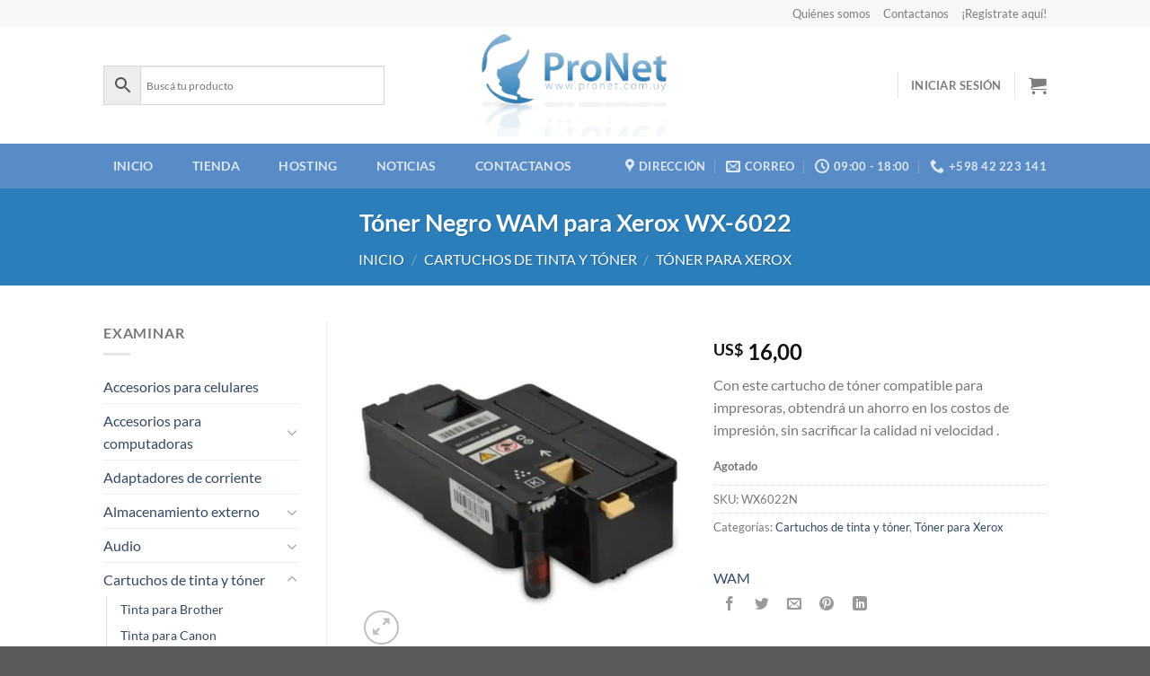

--- FILE ---
content_type: text/html; charset=UTF-8
request_url: https://pronet.uy/producto/toner-negro-wam-para-xerox-wx-6022/
body_size: 44176
content:
<!DOCTYPE html>
<html lang="es-AR" prefix="og: https://ogp.me/ns#" class="loading-site no-js">
<head>
	<meta charset="UTF-8" />
	<link rel="profile" href="http://gmpg.org/xfn/11" />
	

	
	<style>img:is([sizes="auto" i], [sizes^="auto," i]) { contain-intrinsic-size: 3000px 1500px }</style>
	<link id='motive-layer-js' rel='modulepreload' href='https://assets.motive.co/motive-x/v2/app.js' as='script' crossorigin='anonymous'><link id='motive-config-url' rel='prefetch' href='https://pronet.uy/wp-json/motive/front-config' as='fetch'><meta name="viewport" content="width=device-width, initial-scale=1" />

<title>Tóner Negro WAM para Xerox WX-6022 | ProNet Tecnología</title>
<meta name="description" content="Tóner Negro WAM para Xerox WX-6022. Con este cartucho de tóner compatible, obtendrá un ahorro en los costos de impresión, sin sacrificar la calidad ni velocidad ."/>
<meta name="robots" content="follow, index, max-snippet:-1, max-video-preview:-1, max-image-preview:large"/>
<link rel="canonical" href="https://pronet.uy/producto/toner-negro-wam-para-xerox-wx-6022/" />
<meta property="og:locale" content="es_ES" />
<meta property="og:type" content="product" />
<meta property="og:title" content="Tóner Negro WAM para Xerox WX-6022 | ProNet Tecnología" />
<meta property="og:description" content="Tóner Negro WAM para Xerox WX-6022. Con este cartucho de tóner compatible, obtendrá un ahorro en los costos de impresión, sin sacrificar la calidad ni velocidad ." />
<meta property="og:url" content="https://pronet.uy/producto/toner-negro-wam-para-xerox-wx-6022/" />
<meta property="og:site_name" content="ProNet Tecnología" />
<meta property="og:updated_time" content="2024-09-03T10:36:56-03:00" />
<meta property="og:image" content="https://pronet.uy/wp-content/uploads/WX-6022N-1.jpg" />
<meta property="og:image:secure_url" content="https://pronet.uy/wp-content/uploads/WX-6022N-1.jpg" />
<meta property="og:image:width" content="1024" />
<meta property="og:image:height" content="1024" />
<meta property="og:image:alt" content="Tóner Negro WAM para Xerox WX-6022" />
<meta property="og:image:type" content="image/jpeg" />
<meta property="product:brand" content="WAM" />
<meta property="product:price:amount" content="16" />
<meta property="product:price:currency" content="USD" />
<meta name="twitter:card" content="summary_large_image" />
<meta name="twitter:title" content="Tóner Negro WAM para Xerox WX-6022 | ProNet Tecnología" />
<meta name="twitter:description" content="Tóner Negro WAM para Xerox WX-6022. Con este cartucho de tóner compatible, obtendrá un ahorro en los costos de impresión, sin sacrificar la calidad ni velocidad ." />
<meta name="twitter:image" content="https://pronet.uy/wp-content/uploads/WX-6022N-1.jpg" />
<meta name="twitter:label1" content="Precio" />
<meta name="twitter:data1" content="US$&nbsp;16,00" />
<meta name="twitter:label2" content="Disponibilidad" />
<meta name="twitter:data2" content="Agotado" />



<link rel='dns-prefetch' href='//www.googletagmanager.com' />
<link rel='dns-prefetch' href='//assets.motive.co' />
<link rel='dns-prefetch' href='//capi-automation.s3.us-east-2.amazonaws.com' />

<link rel='prefetch' href='https://pronet.uy/wp-content/themes/flatsome/assets/js/flatsome.js?ver=e1ad26bd5672989785e1' />
<link rel='prefetch' href='https://pronet.uy/wp-content/themes/flatsome/assets/js/chunk.slider.js?ver=3.19.15' />
<link rel='prefetch' href='https://pronet.uy/wp-content/themes/flatsome/assets/js/chunk.popups.js?ver=3.19.15' />
<link rel='prefetch' href='https://pronet.uy/wp-content/themes/flatsome/assets/js/chunk.tooltips.js?ver=3.19.15' />
<link rel='prefetch' href='https://pronet.uy/wp-content/themes/flatsome/assets/js/woocommerce.js?ver=dd6035ce106022a74757' />
<link rel='stylesheet' id='wpacu-combined-css-head-1' href='https://pronet.uy/wp-content/cache/asset-cleanup/css/head-9d66cead3ffe11a5c910f3f41b050c677624770e.css' type='text/css' media='all' />

<style id='woocommerce-inline-inline-css' type='text/css'>
.woocommerce form .form-row .required { visibility: visible; }
</style>



















<link rel="alternate" title="oEmbed (JSON)" type="application/json+oembed" href="https://pronet.uy/wp-json/oembed/1.0/embed?url=https%3A%2F%2Fpronet.uy%2Fproducto%2Ftoner-negro-wam-para-xerox-wx-6022%2F" />
<link rel="alternate" title="oEmbed (XML)" type="text/xml+oembed" href="https://pronet.uy/wp-json/oembed/1.0/embed?url=https%3A%2F%2Fpronet.uy%2Fproducto%2Ftoner-negro-wam-para-xerox-wx-6022%2F&#038;format=xml" />



<meta name="google-site-verification" content="LMINIWFiiu6y_F3yjskLe-7S5CZkVcg99gePbYC2KFw" />

	<noscript><style>.woocommerce-product-gallery{ opacity: 1 !important; }</style></noscript>
				
			
			
			
			<link rel="icon" href="https://pronet.uy/wp-content/uploads/cropped-ProNet-logo_ícono_512x512-1-32x32.png" sizes="32x32" />
<link rel="icon" href="https://pronet.uy/wp-content/uploads/cropped-ProNet-logo_ícono_512x512-1-192x192.png" sizes="192x192" />
<link rel="apple-touch-icon" href="https://pronet.uy/wp-content/uploads/cropped-ProNet-logo_ícono_512x512-1-180x180.png" />
<meta name="msapplication-TileImage" content="https://pronet.uy/wp-content/uploads/cropped-ProNet-logo_ícono_512x512-1-270x270.png" />
<style id="custom-css" type="text/css">:root {--primary-color: #598cc6;--fs-color-primary: #598cc6;--fs-color-secondary: #82b3d5;--fs-color-success: #7a9c59;--fs-color-alert: #b20000;--fs-experimental-link-color: #334862;--fs-experimental-link-color-hover: #111;}.tooltipster-base {--tooltip-color: #fff;--tooltip-bg-color: #000;}.off-canvas-right .mfp-content, .off-canvas-left .mfp-content {--drawer-width: 300px;}.off-canvas .mfp-content.off-canvas-cart {--drawer-width: 360px;}.header-main{height: 130px}#logo img{max-height: 130px}#logo{width:250px;}.header-bottom{min-height: 21px}.header-top{min-height: 30px}.transparent .header-main{height: 265px}.transparent #logo img{max-height: 265px}.has-transparent + .page-title:first-of-type,.has-transparent + #main > .page-title,.has-transparent + #main > div > .page-title,.has-transparent + #main .page-header-wrapper:first-of-type .page-title{padding-top: 345px;}.header.show-on-scroll,.stuck .header-main{height:70px!important}.stuck #logo img{max-height: 70px!important}.search-form{ width: 60%;}.header-bottom {background-color: #598cc6}.header-main .nav > li > a{line-height: 16px }.stuck .header-main .nav > li > a{line-height: 50px }.header-bottom-nav > li > a{line-height: 50px }@media (max-width: 549px) {.header-main{height: 70px}#logo img{max-height: 70px}}.nav-dropdown{font-size:100%}.header-top{background-color:#F7F7F7!important;}body{font-size: 100%;}body{font-family: Lato, sans-serif;}body {font-weight: 400;font-style: normal;}.nav > li > a {font-family: Lato, sans-serif;}.mobile-sidebar-levels-2 .nav > li > ul > li > a {font-family: Lato, sans-serif;}.nav > li > a,.mobile-sidebar-levels-2 .nav > li > ul > li > a {font-weight: 700;font-style: normal;}h1,h2,h3,h4,h5,h6,.heading-font, .off-canvas-center .nav-sidebar.nav-vertical > li > a{font-family: Lato, sans-serif;}h1,h2,h3,h4,h5,h6,.heading-font,.banner h1,.banner h2 {font-weight: 700;font-style: normal;}.alt-font{font-family: "Dancing Script", sans-serif;}.alt-font {font-weight: 400!important;font-style: normal!important;}.shop-page-title.featured-title .title-overlay{background-color: #2b7eb9;}.shop-page-title.featured-title .title-bg{ background-image: url(https://pronet.uy/wp-content/uploads/WX-6022N-1.jpg)!important;}@media screen and (min-width: 550px){.products .box-vertical .box-image{min-width: 247px!important;width: 247px!important;}}button[name='update_cart'] { display: none; }.nav-vertical-fly-out > li + li {border-top-width: 1px; border-top-style: solid;}.label-new.menu-item > a:after{content:"Nuevo";}.label-hot.menu-item > a:after{content:"Popular";}.label-sale.menu-item > a:after{content:"Oferta";}.label-popular.menu-item > a:after{content:"Populares";}</style>		<style type="text/css" id="wp-custom-css">
			.resaltado-naranja {
	color: #f8981d;
}

.grecaptcha-badge {
	visibility: hidden;
}

.aws-container {
    width: 23em;
}		</style>
		<style id="kirki-inline-styles">/* latin-ext */
@font-face {
  font-family: 'Lato';
  font-style: normal;
  font-weight: 400;
  font-display: swap;
  src: url(https://pronet.uy/wp-content/fonts/lato/S6uyw4BMUTPHjxAwXjeu.woff2) format('woff2');
  unicode-range: U+0100-02BA, U+02BD-02C5, U+02C7-02CC, U+02CE-02D7, U+02DD-02FF, U+0304, U+0308, U+0329, U+1D00-1DBF, U+1E00-1E9F, U+1EF2-1EFF, U+2020, U+20A0-20AB, U+20AD-20C0, U+2113, U+2C60-2C7F, U+A720-A7FF;
}
/* latin */
@font-face {
  font-family: 'Lato';
  font-style: normal;
  font-weight: 400;
  font-display: swap;
  src: url(https://pronet.uy/wp-content/fonts/lato/S6uyw4BMUTPHjx4wXg.woff2) format('woff2');
  unicode-range: U+0000-00FF, U+0131, U+0152-0153, U+02BB-02BC, U+02C6, U+02DA, U+02DC, U+0304, U+0308, U+0329, U+2000-206F, U+20AC, U+2122, U+2191, U+2193, U+2212, U+2215, U+FEFF, U+FFFD;
}
/* latin-ext */
@font-face {
  font-family: 'Lato';
  font-style: normal;
  font-weight: 700;
  font-display: swap;
  src: url(https://pronet.uy/wp-content/fonts/lato/S6u9w4BMUTPHh6UVSwaPGR_p.woff2) format('woff2');
  unicode-range: U+0100-02BA, U+02BD-02C5, U+02C7-02CC, U+02CE-02D7, U+02DD-02FF, U+0304, U+0308, U+0329, U+1D00-1DBF, U+1E00-1E9F, U+1EF2-1EFF, U+2020, U+20A0-20AB, U+20AD-20C0, U+2113, U+2C60-2C7F, U+A720-A7FF;
}
/* latin */
@font-face {
  font-family: 'Lato';
  font-style: normal;
  font-weight: 700;
  font-display: swap;
  src: url(https://pronet.uy/wp-content/fonts/lato/S6u9w4BMUTPHh6UVSwiPGQ.woff2) format('woff2');
  unicode-range: U+0000-00FF, U+0131, U+0152-0153, U+02BB-02BC, U+02C6, U+02DA, U+02DC, U+0304, U+0308, U+0329, U+2000-206F, U+20AC, U+2122, U+2191, U+2193, U+2212, U+2215, U+FEFF, U+FFFD;
}/* vietnamese */
@font-face {
  font-family: 'Dancing Script';
  font-style: normal;
  font-weight: 400;
  font-display: swap;
  src: url(https://pronet.uy/wp-content/fonts/dancing-script/If2cXTr6YS-zF4S-kcSWSVi_sxjsohD9F50Ruu7BMSo3Rep8ltA.woff2) format('woff2');
  unicode-range: U+0102-0103, U+0110-0111, U+0128-0129, U+0168-0169, U+01A0-01A1, U+01AF-01B0, U+0300-0301, U+0303-0304, U+0308-0309, U+0323, U+0329, U+1EA0-1EF9, U+20AB;
}
/* latin-ext */
@font-face {
  font-family: 'Dancing Script';
  font-style: normal;
  font-weight: 400;
  font-display: swap;
  src: url(https://pronet.uy/wp-content/fonts/dancing-script/If2cXTr6YS-zF4S-kcSWSVi_sxjsohD9F50Ruu7BMSo3ROp8ltA.woff2) format('woff2');
  unicode-range: U+0100-02BA, U+02BD-02C5, U+02C7-02CC, U+02CE-02D7, U+02DD-02FF, U+0304, U+0308, U+0329, U+1D00-1DBF, U+1E00-1E9F, U+1EF2-1EFF, U+2020, U+20A0-20AB, U+20AD-20C0, U+2113, U+2C60-2C7F, U+A720-A7FF;
}
/* latin */
@font-face {
  font-family: 'Dancing Script';
  font-style: normal;
  font-weight: 400;
  font-display: swap;
  src: url(https://pronet.uy/wp-content/fonts/dancing-script/If2cXTr6YS-zF4S-kcSWSVi_sxjsohD9F50Ruu7BMSo3Sup8.woff2) format('woff2');
  unicode-range: U+0000-00FF, U+0131, U+0152-0153, U+02BB-02BC, U+02C6, U+02DA, U+02DC, U+0304, U+0308, U+0329, U+2000-206F, U+20AC, U+2122, U+2191, U+2193, U+2212, U+2215, U+FEFF, U+FFFD;
}</style></head>

<body class="wp-singular product-template-default single single-product postid-19956 wp-theme-flatsome wp-child-theme-flatsome-child theme-flatsome woocommerce woocommerce-page woocommerce-no-js lightbox nav-dropdown-has-arrow nav-dropdown-has-shadow nav-dropdown-has-border">
<script>(function(html){html.className=html.className.replace(/\bno-js\b/,'js')})(document.documentElement)</script>
<script type="application/ld+json" class="rank-math-schema">{"@context":"https://schema.org","@graph":[{"@type":"Place","@id":"https://pronet.uy/#place","geo":{"@type":"GeoCoordinates","latitude":"-34.9128322","longitude":"-54.9545501"},"hasMap":"https://www.google.com/maps/search/?api=1&amp;query=-34.9128322,-54.9545501","address":{"@type":"PostalAddress","streetAddress":"19 de abril esq. 3 de febrero.","addressLocality":"Maldonado","addressRegion":"Maldonado","postalCode":"20000","addressCountry":"Uruguay"}},{"@type":"Organization","@id":"https://pronet.uy/#organization","name":"ProNet Tecnolog\u00eda","url":"https://pronet.uy","sameAs":["https://www.facebook.com/Pronet.uy/"],"email":"info@pronet.com.uy","address":{"@type":"PostalAddress","streetAddress":"19 de abril esq. 3 de febrero.","addressLocality":"Maldonado","addressRegion":"Maldonado","postalCode":"20000","addressCountry":"Uruguay"},"logo":{"@type":"ImageObject","@id":"https://pronet.uy/#logo","url":"https://pronet.uy/wp-content/uploads/ProNet-logo_\u00edcono_512x512-1.png","contentUrl":"https://pronet.uy/wp-content/uploads/ProNet-logo_\u00edcono_512x512-1.png","caption":"ProNet Tecnolog\u00eda","inLanguage":"es-AR","width":"512","height":"512"},"contactPoint":[{"@type":"ContactPoint","telephone":"+598 42 223 141","contactType":"technical support"},{"@type":"ContactPoint","telephone":"+598 42 223 141","contactType":"sales"},{"@type":"ContactPoint","telephone":"+598 42 223 141","contactType":"billing support"}],"location":{"@id":"https://pronet.uy/#place"}},{"@type":"WebSite","@id":"https://pronet.uy/#website","url":"https://pronet.uy","name":"ProNet Tecnolog\u00eda","publisher":{"@id":"https://pronet.uy/#organization"},"inLanguage":"es-AR"},{"@type":"ImageObject","@id":"https://pronet.uy/wp-content/uploads/WX-6022N-1.jpg","url":"https://pronet.uy/wp-content/uploads/WX-6022N-1.jpg","width":"1024","height":"1024","inLanguage":"es-AR"},{"@type":"ItemPage","@id":"https://pronet.uy/producto/toner-negro-wam-para-xerox-wx-6022/#webpage","url":"https://pronet.uy/producto/toner-negro-wam-para-xerox-wx-6022/","name":"T\u00f3ner Negro WAM para Xerox WX-6022 | ProNet Tecnolog\u00eda","datePublished":"2021-03-03T22:39:04-03:00","dateModified":"2024-09-03T10:36:56-03:00","isPartOf":{"@id":"https://pronet.uy/#website"},"primaryImageOfPage":{"@id":"https://pronet.uy/wp-content/uploads/WX-6022N-1.jpg"},"inLanguage":"es-AR"},{"@type":"Product","brand":{"@type":"Brand","name":"WAM"},"name":"T\u00f3ner Negro WAM para Xerox WX-6022 | ProNet Tecnolog\u00eda","description":"T\u00f3ner Negro WAM para Xerox WX-6022. Con este cartucho de t\u00f3ner compatible, obtendr\u00e1 un ahorro en los costos de impresi\u00f3n, sin sacrificar la calidad ni velocidad .","sku":"WX6022N","category":"Cartuchos de tinta y t\u00f3ner","mainEntityOfPage":{"@id":"https://pronet.uy/producto/toner-negro-wam-para-xerox-wx-6022/#webpage"},"image":[{"@type":"ImageObject","url":"https://pronet.uy/wp-content/uploads/WX-6022N-1.jpg","height":"1024","width":"1024"}],"offers":{"@type":"Offer","price":"16.00","priceCurrency":"USD","priceValidUntil":"2027-12-31","availability":"http://schema.org/OutOfStock","itemCondition":"NewCondition","url":"https://pronet.uy/producto/toner-negro-wam-para-xerox-wx-6022/","seller":{"@type":"Organization","@id":"https://pronet.uy/","name":"ProNet Tecnolog\u00eda","url":"https://pronet.uy","logo":"https://pronet.uy/wp-content/uploads/ProNet-logo_\u00edcono_512x512-1.png"},"priceSpecification":{"price":"16","priceCurrency":"USD","valueAddedTaxIncluded":"true"}},"additionalProperty":[{"@type":"PropertyValue","name":"pa_garantia","value":"de funcionamiento"}],"@id":"https://pronet.uy/producto/toner-negro-wam-para-xerox-wx-6022/#richSnippet"}]}</script>
<script type="text/javascript" id="woocommerce-google-analytics-integration-gtag-js-after">
/* <![CDATA[ */
/* Google Analytics for WooCommerce (gtag.js) */
					window.dataLayer = window.dataLayer || [];
					function gtag(){dataLayer.push(arguments);}
					// Set up default consent state.
					for ( const mode of [{"analytics_storage":"denied","ad_storage":"denied","ad_user_data":"denied","ad_personalization":"denied","region":["AT","BE","BG","HR","CY","CZ","DK","EE","FI","FR","DE","GR","HU","IS","IE","IT","LV","LI","LT","LU","MT","NL","NO","PL","PT","RO","SK","SI","ES","SE","GB","CH"]}] || [] ) {
						gtag( "consent", "default", { "wait_for_update": 500, ...mode } );
					}
					gtag("js", new Date());
					gtag("set", "developer_id.dOGY3NW", true);
					gtag("config", "G-F0G7JVBR01", {"track_404":true,"allow_google_signals":true,"logged_in":false,"linker":{"domains":[],"allow_incoming":false},"custom_map":{"dimension1":"logged_in"}});
/* ]]> */
</script>
<script   type="text/javascript" id="motive-commerce-search-js-before">
/* <![CDATA[ */
const motive = {"initParams":{"xEngineId":"83c81e0a-17e2-480d-8fc0-1e23db6e7bcc","lang":"en-US","currency":"USD","triggerSelector":".footer-secondary","isolated":true,"cartUrl":"https:\/\/pronet.uy\/carrito\/"},"options":{"shopperPrices":true,"shopperPricesEndpointMethod":"POST"},"endpoints":{"shopperPrices":"https:\/\/pronet.uy\/wp-content\/plugins\/motive-commerce-search\/public\/shopper-prices\/shopper-prices.php"},"nonce":"17d2a7ef45"};
/* ]]> */
</script>
<script   type="text/javascript" src="https://assets.motive.co/front-loader/woocommerce/v1.js?ver=1.38.0" id="motive-commerce-search-js"></script>
<script   type="text/javascript" src="https://pronet.uy/wp-includes/js/jquery/jquery.min.js?ver=3.7.1" id="jquery-core-js"></script>
<script type="text/javascript" id="wc-add-to-cart-js-extra">
/* <![CDATA[ */
var wc_add_to_cart_params = {"ajax_url":"\/wp-admin\/admin-ajax.php","wc_ajax_url":"\/?wc-ajax=%%endpoint%%","i18n_view_cart":"Ver carrito","cart_url":"https:\/\/pronet.uy\/carrito\/","is_cart":"","cart_redirect_after_add":"no"};
/* ]]> */
</script>
<script type="text/javascript" id="wc-single-product-js-extra">
/* <![CDATA[ */
var wc_single_product_params = {"i18n_required_rating_text":"Por favor selecciona una puntuaci\u00f3n","i18n_rating_options":["1 de 5 estrellas","2 de 5 estrellas","3 de 5 estrellas","4 de 5 estrellas","5 de 5 estrellas"],"i18n_product_gallery_trigger_text":"Ver galer\u00eda de im\u00e1genes a pantalla completa","review_rating_required":"yes","flexslider":{"rtl":false,"animation":"slide","smoothHeight":true,"directionNav":false,"controlNav":"thumbnails","slideshow":false,"animationSpeed":500,"animationLoop":false,"allowOneSlide":false},"zoom_enabled":"","zoom_options":[],"photoswipe_enabled":"1","photoswipe_options":{"shareEl":false,"closeOnScroll":false,"history":false,"hideAnimationDuration":0,"showAnimationDuration":0},"flexslider_enabled":""};
/* ]]> */
</script>
<script>document.createElement("picture");if(!window.HTMLPictureElement&&document.addEventListener){window.addEventListener("DOMContentLoaded",function(){var s=document.createElement("script");s.src="https://pronet.uy/wp-content/plugins/webp-express/js/picturefill.min.js";document.body.appendChild(s)})}</script>
<script>(function(h,o,t,j,a,r){h.hj=h.hj||function(){(h.hj.q=h.hj.q||[]).push(arguments)};h._hjSettings={hjid:3651697,hjsv:6};a=o.getElementsByTagName('head')[0];r=o.createElement('script');r.async=1;r.src=t+h._hjSettings.hjid+j+h._hjSettings.hjsv;a.appendChild(r)})(window,document,'https://static.hotjar.com/c/hotjar-','.js?sv=')</script>
<script  type="text/javascript">!function(f,b,e,v,n,t,s){if(f.fbq)return;n=f.fbq=function(){n.callMethod?n.callMethod.apply(n,arguments):n.queue.push(arguments)};if(!f._fbq)f._fbq=n;n.push=n;n.loaded=!0;n.version='2.0';n.queue=[];t=b.createElement(e);t.async=!0;t.src=v;s=b.getElementsByTagName(e)[0];s.parentNode.insertBefore(t,s)}(window,document,'script','https://connect.facebook.net/en_US/fbevents.js')</script>
<script  type="text/javascript">fbq('init','447182047459842',{},{"agent":"woocommerce_2-10.4.3-3.5.15"});document.addEventListener('DOMContentLoaded',function(){document.body.insertAdjacentHTML('beforeend','<div class=\"wc-facebook-pixel-event-placeholder\"></div>')},!1)</script>


<a class="skip-link screen-reader-text" href="#main">Saltar al contenido</a>

<div id="wrapper">

	
	<header id="header" class="header has-sticky sticky-jump">
		<div class="header-wrapper">
			<div id="top-bar" class="header-top hide-for-sticky">
    <div class="flex-row container">
      <div class="flex-col hide-for-medium flex-left">
          <ul class="nav nav-left medium-nav-center nav-small  nav-line-grow">
                        </ul>
      </div>

      <div class="flex-col hide-for-medium flex-center">
          <ul class="nav nav-center nav-small  nav-line-grow">
                        </ul>
      </div>

      <div class="flex-col hide-for-medium flex-right">
         <ul class="nav top-bar-nav nav-right nav-small  nav-line-grow">
              <li id="menu-item-5910" class="menu-item menu-item-type-post_type menu-item-object-page menu-item-5910 menu-item-design-default"><a href="https://pronet.uy/quienes-somos/" class="nav-top-link">Quiénes somos</a></li>
<li id="menu-item-5911" class="menu-item menu-item-type-post_type menu-item-object-page menu-item-5911 menu-item-design-default"><a href="https://pronet.uy/contactanos/" class="nav-top-link">Contactanos</a></li>
<li id="menu-item-14648" class="menu-item menu-item-type-post_type menu-item-object-page menu-item-14648 menu-item-design-default"><a href="https://pronet.uy/registro/" class="nav-top-link">¡Registrate aquí!</a></li>
          </ul>
      </div>

            <div class="flex-col show-for-medium flex-grow">
          <ul class="nav nav-center nav-small mobile-nav  nav-line-grow">
                        </ul>
      </div>
      
    </div>
</div>
<div id="masthead" class="header-main show-logo-center">
      <div class="header-inner flex-row container logo-center medium-logo-center" role="navigation">

          
          <div id="logo" class="flex-col logo">
            

<a href="https://pronet.uy/" title="ProNet Tecnología - Proveedor de insumos informáticos y soluciones empresariales." rel="home">
		<picture><source srcset="https://pronet.uy/wp-content/webp-express/webp-images/uploads/pronet-logo_280x128-1.png.webp" type="image/webp"><img width="280" height="128" src="https://pronet.uy/wp-content/uploads/pronet-logo_280x128-1.png" class="header_logo header-logo webpexpress-processed" alt="ProNet Tecnología"></picture><picture><source srcset="https://pronet.uy/wp-content/webp-express/webp-images/uploads/pronet-logo_280x128-1.png.webp" type="image/webp"><img width="280" height="128" src="https://pronet.uy/wp-content/uploads/pronet-logo_280x128-1.png" class="header-logo-dark webpexpress-processed" alt="ProNet Tecnología"></picture></a>
          </div>

          
          <div class="flex-col show-for-medium flex-left">
            <ul class="mobile-nav nav nav-left ">
              <li class="nav-icon has-icon">
  		<a href="#" data-open="#main-menu" data-pos="left" data-bg="main-menu-overlay" data-color="" class="is-small" aria-label="Menú" aria-controls="main-menu" aria-expanded="false">

		  <i class="icon-menu" ></i>
		  <span class="menu-title uppercase hide-for-small">Menú</span>		</a>
	</li>
            </ul>
          </div>

          
          <div class="flex-col hide-for-medium flex-left
            ">
            <ul class="header-nav header-nav-main nav nav-left  nav-uppercase" >
              <li class="html custom html_topbar_right"><div class="aws-container" data-url="/?wc-ajax=aws_action" data-siteurl="https://pronet.uy" data-lang="" data-show-loader="true" data-show-more="true" data-show-page="true" data-ajax-search="true" data-show-clear="true" data-mobile-screen="false" data-use-analytics="false" data-min-chars="3" data-buttons-order="3" data-timeout="300" data-is-mobile="false" data-page-id="19956" data-tax="" ><form class="aws-search-form" action="https://pronet.uy/" method="get" role="search" ><div class="aws-wrapper"><label class="aws-search-label" for="696b5a8cae696">Buscá tu producto</label><input type="search" name="s" id="696b5a8cae696" value="" class="aws-search-field" placeholder="Buscá tu producto" autocomplete="off" /><input type="hidden" name="post_type" value="product"><input type="hidden" name="type_aws" value="true"><div class="aws-search-clear"><span>×</span></div><div class="aws-loader"></div></div><div class="aws-search-btn aws-form-btn"><span class="aws-search-btn_icon"><svg focusable="false" xmlns="http://www.w3.org/2000/svg" viewBox="0 0 24 24" width="24px"><path d="M15.5 14h-.79l-.28-.27C15.41 12.59 16 11.11 16 9.5 16 5.91 13.09 3 9.5 3S3 5.91 3 9.5 5.91 16 9.5 16c1.61 0 3.09-.59 4.23-1.57l.27.28v.79l5 4.99L20.49 19l-4.99-5zm-6 0C7.01 14 5 11.99 5 9.5S7.01 5 9.5 5 14 7.01 14 9.5 11.99 14 9.5 14z"></path></svg></span></div></form></div></li>            </ul>
          </div>

          
          <div class="flex-col hide-for-medium flex-right">
            <ul class="header-nav header-nav-main nav nav-right  nav-uppercase">
              <li class="header-divider"></li>
<li class="account-item has-icon" >

	<a href="https://pronet.uy/my-account/" class="nav-top-link nav-top-not-logged-in is-small" title="Iniciar sesión" data-open="#login-form-popup" >
					<span>
			Iniciar sesión			</span>
				</a>




</li>
<li class="header-divider"></li><li class="cart-item has-icon has-dropdown">

<a href="https://pronet.uy/carrito/" class="header-cart-link is-small" title="Carrito" >


    <i class="icon-shopping-cart"
    data-icon-label="0">
  </i>
  </a>

 <ul class="nav-dropdown nav-dropdown-simple">
    <li class="html widget_shopping_cart">
      <div class="widget_shopping_cart_content">
        

	<div class="ux-mini-cart-empty flex flex-row-col text-center pt pb">
				<div class="ux-mini-cart-empty-icon">
			<svg xmlns="http://www.w3.org/2000/svg" viewBox="0 0 17 19" style="opacity:.1;height:80px;">
				<path d="M8.5 0C6.7 0 5.3 1.2 5.3 2.7v2H2.1c-.3 0-.6.3-.7.7L0 18.2c0 .4.2.8.6.8h15.7c.4 0 .7-.3.7-.7v-.1L15.6 5.4c0-.3-.3-.6-.7-.6h-3.2v-2c0-1.6-1.4-2.8-3.2-2.8zM6.7 2.7c0-.8.8-1.4 1.8-1.4s1.8.6 1.8 1.4v2H6.7v-2zm7.5 3.4 1.3 11.5h-14L2.8 6.1h2.5v1.4c0 .4.3.7.7.7.4 0 .7-.3.7-.7V6.1h3.5v1.4c0 .4.3.7.7.7s.7-.3.7-.7V6.1h2.6z" fill-rule="evenodd" clip-rule="evenodd" fill="currentColor"></path>
			</svg>
		</div>
				<p class="woocommerce-mini-cart__empty-message empty">No hay productos en el carrito.</p>
					<p class="return-to-shop">
				<a class="button primary wc-backward" href="https://pronet.uy/">
					Volver a la tienda				</a>
			</p>
				</div>


      </div>
    </li>
    <li class="html"><strong>Contenido personalizado después del carrito</strong></li> </ul>

</li>
            </ul>
          </div>

          
          <div class="flex-col show-for-medium flex-right">
            <ul class="mobile-nav nav nav-right ">
              
<li class="account-item has-icon">
		<a href="https://pronet.uy/my-account/" class="account-link-mobile is-small" title="Mi cuenta" aria-label="Mi cuenta" >
		<i class="icon-user" ></i>	</a>
	</li>
<li class="cart-item has-icon">


		<a href="https://pronet.uy/carrito/" class="header-cart-link is-small off-canvas-toggle nav-top-link" title="Carrito" data-open="#cart-popup" data-class="off-canvas-cart" data-pos="right" >

    <i class="icon-shopping-cart"
    data-icon-label="0">
  </i>
  </a>


  
  <div id="cart-popup" class="mfp-hide">
  <div class="cart-popup-inner inner-padding cart-popup-inner--sticky">
      <div class="cart-popup-title text-center">
          <span class="heading-font uppercase">Carrito</span>
          <div class="is-divider"></div>
      </div>
	  <div class="widget_shopping_cart">
		  <div class="widget_shopping_cart_content">
			  

	<div class="ux-mini-cart-empty flex flex-row-col text-center pt pb">
				<div class="ux-mini-cart-empty-icon">
			<svg xmlns="http://www.w3.org/2000/svg" viewBox="0 0 17 19" style="opacity:.1;height:80px;">
				<path d="M8.5 0C6.7 0 5.3 1.2 5.3 2.7v2H2.1c-.3 0-.6.3-.7.7L0 18.2c0 .4.2.8.6.8h15.7c.4 0 .7-.3.7-.7v-.1L15.6 5.4c0-.3-.3-.6-.7-.6h-3.2v-2c0-1.6-1.4-2.8-3.2-2.8zM6.7 2.7c0-.8.8-1.4 1.8-1.4s1.8.6 1.8 1.4v2H6.7v-2zm7.5 3.4 1.3 11.5h-14L2.8 6.1h2.5v1.4c0 .4.3.7.7.7.4 0 .7-.3.7-.7V6.1h3.5v1.4c0 .4.3.7.7.7s.7-.3.7-.7V6.1h2.6z" fill-rule="evenodd" clip-rule="evenodd" fill="currentColor"></path>
			</svg>
		</div>
				<p class="woocommerce-mini-cart__empty-message empty">No hay productos en el carrito.</p>
					<p class="return-to-shop">
				<a class="button primary wc-backward" href="https://pronet.uy/">
					Volver a la tienda				</a>
			</p>
				</div>


		  </div>
	  </div>
      <div class="header-cart-content"><strong>Contenido personalizado después del carrito</strong></div>       <div class="payment-icons inline-block"><div class="payment-icon"><svg version="1.1" xmlns="http://www.w3.org/2000/svg" xmlns:xlink="http://www.w3.org/1999/xlink"  viewBox="0 0 64 32">
<path d="M25.569 23.917h2.98v0.784h-2.196l-0.314 1.725h1.725l-0.157 0.784h-1.725l-0.157 1.882h2.196v0.784h-3.137l0.783-5.96zM29.804 29.094h2.353l-0.157 0.784h-3.137l0.784-5.961h0.941l-0.784 5.177zM33.725 23.917h3.137l-0.157 0.784h-2.196l-0.157 1.725h1.725l-0.157 0.784h-1.725l-0.314 1.882h2.353l-0.157 0.784h-3.137l0.784-5.96zM38.431 24.701c0.627-0.627 1.307-0.941 2.039-0.941 0.627 0 1.15 0.211 1.569 0.627l-0.47 0.784c-0.419-0.417-0.839-0.627-1.255-0.627-1.255 0-1.987 0.784-2.196 2.353-0.105 0.627 0 1.176 0.314 1.647s0.73 0.706 1.255 0.706c0.522 0 1.043-0.26 1.569-0.784v1.098c-0.419 0.314-0.941 0.47-1.569 0.47-1.78 0-2.565-1.044-2.353-3.137 0.102-0.836 0.47-1.568 1.098-2.196zM42.98 23.917h4.392l-0.157 0.784h-1.882l-0.627 5.176h-0.941l0.784-5.176h-1.725l0.157-0.784zM51.451 24.701c0.209 0.525 0.157 1.074-0.157 1.647-0.314 0.576-0.733 0.917-1.255 1.020l1.412 2.51h-0.941l-1.412-2.51h-0.47l-0.314 2.51h-0.784l0.784-5.961h1.882c0.628 0 1.043 0.262 1.255 0.784zM50.353 26.113c0.522-0.941 0.416-1.412-0.314-1.412h-0.941l-0.314 1.882h0.941l0.627-0.47zM57.882 26.898c-0.419 2.093-1.412 3.137-2.98 3.137-0.733 0-1.333-0.314-1.804-0.941s-0.654-1.357-0.549-2.196c0.416-2.091 1.412-3.137 2.98-3.137 1.778 0 2.562 1.046 2.353 3.137zM56.784 25.172c-0.314-0.522-0.733-0.784-1.255-0.784-1.255 0-1.987 0.838-2.196 2.51-0.105 0.627 0 1.203 0.314 1.725 0.314 0.525 0.73 0.784 1.255 0.784 1.255 0 1.984-0.836 2.196-2.51 0.102-0.627 0.001-1.201-0.314-1.725zM64 23.917l-0.784 5.961h-0.784l-2.196-4.549-0.784 4.549h-0.784l0.941-5.961h0.784l2.039 4.392 0.784-4.392h0.783zM59.921 16.074h0.157v0.157h-0.157v0.157h0.157v0.157h0.157l-0.157-0.157 0.157-0.157c0-0.103-0.055-0.157-0.157-0.157h-0.314v0.47h0.157v-0.47zM10.781 3.997c-0.251-1.283-1.219-1.688-2.344-1.688h-8.376l-0.061 0.406c5.749 1.469 10.469 4.594 12.595 10.501l-1.813-9.219zM13.125 15.997l-0.531-2.781c-1.096-2.907-3.752-5.594-6.752-6.813l4.219 15.939h5.469l8.157-20.032h-5.501l-5.062 13.688zM27.72 22.37l3.248-20.061h-5.187l-3.251 20.061h5.189zM41.875 1.965c-5.125 0-8.717 2.72-8.749 6.624-0.032 2.877 2.563 4.469 4.531 5.439 2.032 0.968 2.688 1.624 2.688 2.499 0 1.344-1.624 1.939-3.093 1.939-2.093 0-3.219-0.251-4.875-1.032l-0.688-0.344-0.72 4.499c1.219 0.563 3.437 1.064 5.781 1.064 5.437 0.032 8.97-2.688 9.032-6.843 0-2.282-1.405-4-4.376-5.439-1.811-0.904-2.904-1.563-2.904-2.499 0-0.843 0.936-1.72 2.968-1.72 1.688-0.029 2.936 0.314 3.875 0.752l0.469 0.248 0.717-4.344c-1.031-0.406-2.655-0.844-4.655-0.844zM55.813 2.309c-1.251 0-2.189 0.376-2.72 1.688l-7.688 18.374h5.437c0.877-2.467 1.096-3 1.096-3 0.592 0 5.875 0 6.624 0 0 0 0.157 0.688 0.624 3h4.813l-4.187-20.061h-4zM53.405 15.247c0 0 0.437-1.157 2.064-5.594-0.032 0.032 0.437-1.157 0.688-1.907l0.374 1.72c0.968 4.781 1.189 5.781 1.189 5.781-0.813 0-3.283 0-4.315 0z"></path>
</svg>
</div><div class="payment-icon"><svg version="1.1" xmlns="http://www.w3.org/2000/svg" xmlns:xlink="http://www.w3.org/1999/xlink"  viewBox="0 0 64 32">
<path d="M42.667-0c-4.099 0-7.836 1.543-10.667 4.077-2.831-2.534-6.568-4.077-10.667-4.077-8.836 0-16 7.163-16 16s7.164 16 16 16c4.099 0 7.835-1.543 10.667-4.077 2.831 2.534 6.568 4.077 10.667 4.077 8.837 0 16-7.163 16-16s-7.163-16-16-16zM16.73 20.027l1.215-6.381-2.887 6.381h-1.823l-0.304-6.381-1.215 6.381h-1.823l1.519-8.357h3.191l0.152 5.166 2.279-5.166h3.343l-1.672 8.357h-1.974zM25.998 16.38l-0.456 2.431v0.456l-0.152 0.304v0.456h-1.672v-0.76c-0.406 0.608-1.116 0.911-2.127 0.911-1.215 0-1.823-0.658-1.823-1.975 0-1.722 1.163-2.583 3.495-2.583 0.403 0 0.707 0.052 0.911 0.152v-0.456c0-0.403-0.406-0.608-1.215-0.608-0.911 0-1.469 0.052-1.672 0.152h-0.304l-0.152 0.152 0.152-1.519c1.011-0.304 1.823-0.456 2.431-0.456 1.823 0 2.735 0.66 2.735 1.975 0 0.406-0.052 0.862-0.152 1.368zM32.076 19.875c-0.812 0.204-1.469 0.304-1.975 0.304-2.332 0-3.495-1.011-3.495-3.039 0-2.735 1.163-4.102 3.495-4.102 1.823 0 2.735 0.812 2.735 2.431 0 0.71-0.053 1.268-0.152 1.672h-4.102v0.304c0 0.812 0.556 1.215 1.672 1.215 0.81 0 1.519-0.152 2.127-0.456l-0.305 1.67zM38.154 14.708h-1.519c-0.608 0-0.911 0.152-0.911 0.456s0.304 0.557 0.911 0.76c0.911 0.406 1.368 1.064 1.368 1.975 0 1.519-1.064 2.279-3.191 2.279h-0.456c-0.204-0.099-0.406-0.152-0.608-0.152h-0.608l-0.304-0.152h-0.152l0.304-1.519c1.011 0.204 1.619 0.304 1.823 0.304 0.81 0 1.215-0.202 1.215-0.608 0-0.304-0.304-0.556-0.911-0.76-1.116-0.506-1.672-1.163-1.672-1.975 0-1.519 1.064-2.279 3.191-2.279 0.1 0 0.38 0.026 0.836 0.076 0.456 0.053 0.783 0.076 0.988 0.076l-0.304 1.519zM41.649 19.875c-0.812 0.204-1.317 0.304-1.519 0.304-1.014 0-1.519-0.506-1.519-1.519v-0.608l0.152-0.608v-0.608l1.064-5.166h1.975l-0.304 1.519h1.064l-0.304 1.672h-1.064l-0.456 2.887c-0.102 0.102-0.152 0.204-0.152 0.304 0 0.304 0.252 0.456 0.76 0.456 0.304 0 0.506-0.050 0.608-0.152l-0.304 1.519zM44.383 20.027h-2.127l1.215-6.838h1.975l-0.304 1.064c0.608-0.707 1.215-1.064 1.823-1.064h0.456l0.152 0.152-0.76 1.823h-0.456c-0.709 0-1.366 1.621-1.974 4.863zM53.956 16.987c-0.304 2.127-1.621 3.191-3.951 3.191-2.229 0-3.343-1.064-3.343-3.191 0-1.114 0.38-2.051 1.14-2.811s1.747-1.14 2.963-1.14c2.127 0 3.191 1.014 3.191 3.039v0.912zM21.743 18.051c0 0.406 0.252 0.608 0.76 0.608 0.911 0 1.368-0.556 1.368-1.672h-0.456c-1.116 0-1.672 0.357-1.672 1.064zM31.012 15.468c0-0.608-0.304-0.912-0.911-0.912-0.71 0-1.165 0.406-1.368 1.215h2.279v-0.303zM50.765 14.708c-1.116 0-1.672 0.76-1.672 2.279 0 1.014 0.354 1.519 1.064 1.519 0.81 0 1.368-0.556 1.672-1.672v-0.76c0-0.911-0.356-1.367-1.064-1.367z"></path>
</svg>
</div><div class="payment-icon"><svg version="1.1" xmlns="http://www.w3.org/2000/svg" xmlns:xlink="http://www.w3.org/1999/xlink"  viewBox="0 0 64 32">
<path d="M35.255 12.078h-2.396c-0.229 0-0.444 0.114-0.572 0.303l-3.306 4.868-1.4-4.678c-0.088-0.292-0.358-0.493-0.663-0.493h-2.355c-0.284 0-0.485 0.28-0.393 0.548l2.638 7.745-2.481 3.501c-0.195 0.275 0.002 0.655 0.339 0.655h2.394c0.227 0 0.439-0.111 0.569-0.297l7.968-11.501c0.191-0.275-0.006-0.652-0.341-0.652zM19.237 16.718c-0.23 1.362-1.311 2.276-2.691 2.276-0.691 0-1.245-0.223-1.601-0.644-0.353-0.417-0.485-1.012-0.374-1.674 0.214-1.35 1.313-2.294 2.671-2.294 0.677 0 1.227 0.225 1.589 0.65 0.365 0.428 0.509 1.027 0.404 1.686zM22.559 12.078h-2.384c-0.204 0-0.378 0.148-0.41 0.351l-0.104 0.666-0.166-0.241c-0.517-0.749-1.667-1-2.817-1-2.634 0-4.883 1.996-5.321 4.796-0.228 1.396 0.095 2.731 0.888 3.662 0.727 0.856 1.765 1.212 3.002 1.212 2.123 0 3.3-1.363 3.3-1.363l-0.106 0.662c-0.040 0.252 0.155 0.479 0.41 0.479h2.147c0.341 0 0.63-0.247 0.684-0.584l1.289-8.161c0.040-0.251-0.155-0.479-0.41-0.479zM8.254 12.135c-0.272 1.787-1.636 1.787-2.957 1.787h-0.751l0.527-3.336c0.031-0.202 0.205-0.35 0.41-0.35h0.345c0.899 0 1.747 0 2.185 0.511 0.262 0.307 0.341 0.761 0.242 1.388zM7.68 7.473h-4.979c-0.341 0-0.63 0.248-0.684 0.584l-2.013 12.765c-0.040 0.252 0.155 0.479 0.41 0.479h2.378c0.34 0 0.63-0.248 0.683-0.584l0.543-3.444c0.053-0.337 0.343-0.584 0.683-0.584h1.575c3.279 0 5.172-1.587 5.666-4.732 0.223-1.375 0.009-2.456-0.635-3.212-0.707-0.832-1.962-1.272-3.628-1.272zM60.876 7.823l-2.043 12.998c-0.040 0.252 0.155 0.479 0.41 0.479h2.055c0.34 0 0.63-0.248 0.683-0.584l2.015-12.765c0.040-0.252-0.155-0.479-0.41-0.479h-2.299c-0.205 0.001-0.379 0.148-0.41 0.351zM54.744 16.718c-0.23 1.362-1.311 2.276-2.691 2.276-0.691 0-1.245-0.223-1.601-0.644-0.353-0.417-0.485-1.012-0.374-1.674 0.214-1.35 1.313-2.294 2.671-2.294 0.677 0 1.227 0.225 1.589 0.65 0.365 0.428 0.509 1.027 0.404 1.686zM58.066 12.078h-2.384c-0.204 0-0.378 0.148-0.41 0.351l-0.104 0.666-0.167-0.241c-0.516-0.749-1.667-1-2.816-1-2.634 0-4.883 1.996-5.321 4.796-0.228 1.396 0.095 2.731 0.888 3.662 0.727 0.856 1.765 1.212 3.002 1.212 2.123 0 3.3-1.363 3.3-1.363l-0.106 0.662c-0.040 0.252 0.155 0.479 0.41 0.479h2.147c0.341 0 0.63-0.247 0.684-0.584l1.289-8.161c0.040-0.252-0.156-0.479-0.41-0.479zM43.761 12.135c-0.272 1.787-1.636 1.787-2.957 1.787h-0.751l0.527-3.336c0.031-0.202 0.205-0.35 0.41-0.35h0.345c0.899 0 1.747 0 2.185 0.511 0.261 0.307 0.34 0.761 0.241 1.388zM43.187 7.473h-4.979c-0.341 0-0.63 0.248-0.684 0.584l-2.013 12.765c-0.040 0.252 0.156 0.479 0.41 0.479h2.554c0.238 0 0.441-0.173 0.478-0.408l0.572-3.619c0.053-0.337 0.343-0.584 0.683-0.584h1.575c3.279 0 5.172-1.587 5.666-4.732 0.223-1.375 0.009-2.456-0.635-3.212-0.707-0.832-1.962-1.272-3.627-1.272z"></path>
</svg>
</div><div class="payment-icon"><svg version="1.1" xmlns="http://www.w3.org/2000/svg" xmlns:xlink="http://www.w3.org/1999/xlink"  viewBox="0 0 64 32">
<path d="M10.781 7.688c-0.251-1.283-1.219-1.688-2.344-1.688h-8.376l-0.061 0.405c5.749 1.469 10.469 4.595 12.595 10.501l-1.813-9.219zM13.125 19.688l-0.531-2.781c-1.096-2.907-3.752-5.594-6.752-6.813l4.219 15.939h5.469l8.157-20.032h-5.501l-5.062 13.688zM27.72 26.061l3.248-20.061h-5.187l-3.251 20.061h5.189zM41.875 5.656c-5.125 0-8.717 2.72-8.749 6.624-0.032 2.877 2.563 4.469 4.531 5.439 2.032 0.968 2.688 1.624 2.688 2.499 0 1.344-1.624 1.939-3.093 1.939-2.093 0-3.219-0.251-4.875-1.032l-0.688-0.344-0.719 4.499c1.219 0.563 3.437 1.064 5.781 1.064 5.437 0.032 8.97-2.688 9.032-6.843 0-2.282-1.405-4-4.376-5.439-1.811-0.904-2.904-1.563-2.904-2.499 0-0.843 0.936-1.72 2.968-1.72 1.688-0.029 2.936 0.314 3.875 0.752l0.469 0.248 0.717-4.344c-1.032-0.406-2.656-0.844-4.656-0.844zM55.813 6c-1.251 0-2.189 0.376-2.72 1.688l-7.688 18.374h5.437c0.877-2.467 1.096-3 1.096-3 0.592 0 5.875 0 6.624 0 0 0 0.157 0.688 0.624 3h4.813l-4.187-20.061h-4zM53.405 18.938c0 0 0.437-1.157 2.064-5.594-0.032 0.032 0.437-1.157 0.688-1.907l0.374 1.72c0.968 4.781 1.189 5.781 1.189 5.781-0.813 0-3.283 0-4.315 0z"></path>
</svg>
</div><div class="payment-icon"><svg version="1.1" xmlns="http://www.w3.org/2000/svg" xmlns:xlink="http://www.w3.org/1999/xlink"  viewBox="0 0 64 32">
<path d="M2.909 32v-17.111h2.803l0.631-1.54h1.389l0.631 1.54h5.505v-1.162l0.48 1.162h2.853l0.506-1.187v1.187h13.661v-2.5l0.253-0.026c0.227 0 0.252 0.177 0.252 0.354v2.172h7.046v-0.58c1.642 0.858 3.889 0.58 5.606 0.58l0.631-1.54h1.414l0.631 1.54h5.733v-1.464l0.858 1.464h4.596v-9.546h-4.544v1.111l-0.631-1.111h-4.672v1.111l-0.581-1.111h-6.288c-0.934 0-1.919 0.101-2.753 0.556v-0.556h-4.344v0.556c-0.505-0.454-1.187-0.556-1.843-0.556h-15.859l-1.085 2.449-1.086-2.449h-5v1.111l-0.556-1.111h-4.267l-1.97 4.52v-9.864h58.182v17.111h-3.030c-0.707 0-1.464 0.126-2.045 0.556v-0.556h-4.47c-0.631 0-1.49 0.1-1.97 0.556v-0.556h-7.98v0.556c-0.605-0.429-1.49-0.556-2.197-0.556h-5.278v0.556c-0.53-0.505-1.616-0.556-2.298-0.556h-5.909l-1.363 1.464-1.263-1.464h-8.813v9.546h8.66l1.389-1.49 1.313 1.49h5.328v-2.248h0.53c0.758 0 1.54-0.025 2.273-0.328v2.576h4.394v-2.5h0.202c0.252 0 0.303 0.026 0.303 0.303v2.197h13.358c0.733 0 1.642-0.152 2.222-0.606v0.606h4.243c0.808 0 1.667-0.076 2.399-0.429v5.773h-58.181zM20.561 13.525h-1.667v-5.354l-2.374 5.354h-1.439l-2.373-5.354v5.354h-3.334l-0.631-1.515h-3.41l-0.631 1.515h-1.768l2.929-6.843h2.424l2.778 6.49v-6.49h2.677l2.147 4.646 1.944-4.646h2.727v6.843zM8.162 10.596l-1.137-2.727-1.111 2.727h2.248zM29.727 23.020v2.298h-3.182l-2.020-2.273-2.096 2.273h-6.465v-6.843h6.565l2.020 2.248 2.071-2.248h5.227c1.541 0 2.753 0.531 2.753 2.248 0 2.752-3.005 2.298-4.874 2.298zM23.464 21.883l-1.768-1.995h-4.116v1.238h3.586v1.389h-3.586v1.364h4.015l1.868-1.995zM27.252 13.525h-5.48v-6.843h5.48v1.439h-3.839v1.238h3.738v1.389h-3.738v1.364h3.839v1.414zM28.086 24.687v-5.48l-2.5 2.702 2.5 2.778zM33.793 10.369c0.934 0.328 1.086 0.909 1.086 1.818v1.339h-1.642c-0.026-1.464 0.353-2.475-1.464-2.475h-1.768v2.475h-1.616v-6.844l3.864 0.026c1.313 0 2.701 0.202 2.701 1.818 0 0.783-0.429 1.54-1.162 1.843zM31.848 19.889h-2.121v1.743h2.096c0.581 0 1.035-0.278 1.035-0.909 0-0.606-0.454-0.833-1.010-0.833zM32.075 8.121h-2.070v1.516h2.045c0.556 0 1.086-0.126 1.086-0.783 0-0.632-0.556-0.733-1.061-0.733zM40.788 22.136c0.909 0.328 1.086 0.934 1.086 1.818v1.364h-1.642v-1.137c0-1.162-0.379-1.364-1.464-1.364h-1.743v2.5h-1.642v-6.843h3.889c1.288 0 2.677 0.228 2.677 1.844 0 0.757-0.404 1.515-1.162 1.818zM37.555 13.525h-1.667v-6.843h1.667v6.843zM39.096 19.889h-2.071v1.541h2.045c0.556 0 1.085-0.126 1.085-0.808 0-0.631-0.555-0.732-1.060-0.732zM56.924 13.525h-2.323l-3.081-5.126v5.126h-3.334l-0.657-1.515h-3.384l-0.631 1.515h-1.894c-2.248 0-3.258-1.162-3.258-3.359 0-2.298 1.035-3.485 3.359-3.485h1.591v1.491c-1.717-0.026-3.283-0.404-3.283 1.944 0 1.162 0.278 1.97 1.591 1.97h0.732l2.323-5.379h2.45l2.753 6.465v-6.465h2.5l2.879 4.747v-4.747h1.667v6.818zM48.313 25.318h-5.455v-6.843h5.455v1.414h-3.813v1.238h3.738v1.389h-3.738v1.364l3.813 0.025v1.414zM46.975 10.596l-1.111-2.727-1.137 2.727h2.248zM52.48 25.318h-3.182v-1.464h3.182c0.404 0 0.858-0.101 0.858-0.631 0-1.464-4.217 0.556-4.217-2.702 0-1.389 1.060-2.045 2.323-2.045h3.283v1.439h-3.005c-0.429 0-0.909 0.076-0.909 0.631 0 1.49 4.243-0.682 4.243 2.601 0.001 1.615-1.111 2.172-2.575 2.172zM61.091 24.434c-0.48 0.707-1.414 0.884-2.222 0.884h-3.157v-1.464h3.157c0.404 0 0.833-0.126 0.833-0.631 0-1.439-4.217 0.556-4.217-2.702 0-1.389 1.086-2.045 2.349-2.045h3.258v1.439h-2.98c-0.454 0-0.909 0.076-0.909 0.631 0 1.212 2.854-0.025 3.889 1.338v2.55z"></path>
</svg>
</div><div class="payment-icon"><svg version="1.1" xmlns="http://www.w3.org/2000/svg" xmlns:xlink="http://www.w3.org/1999/xlink"  viewBox="0 0 64 32">
<path d="M35.66 11.112c-0.005-2.752-1.725-5.099-4.148-6.029v12.058c2.424-0.932 4.144-3.277 4.148-6.029zM26.888 17.138v-12.054c-2.422 0.932-4.14 3.277-4.145 6.028 0.005 2.751 1.723 5.095 4.145 6.026zM29.176 22.262h5.236c6.084 0.029 11.638-4.963 11.638-11.034 0-6.641-5.554-11.23-11.638-11.228h-5.236c-6.157-0.002-11.226 4.589-11.226 11.228-0.001 6.074 5.068 11.064 11.226 11.034zM29.2 0.92c5.628 0.002 10.188 4.563 10.189 10.191-0.001 5.628-4.561 10.188-10.189 10.19-5.627-0.002-10.186-4.562-10.188-10.19 0.002-5.629 4.561-10.19 10.188-10.191zM7.418 23.377c-0.895 0-1.585 0.023-2.092 0.023-0.472 0-0.955 0-1.427-0.023v0.314c0.544 0.012 1.111-0.059 1.111 1.028v0 5.866c-0.035 0.822-0.386 0.847-1.111 0.92v0.314c0.544-0.012 1.077-0.024 1.62-0.024 0.568 0 1.137 0.024 1.754 0.024 4.28 0 4.981-3.011 4.981-4.209-0.001-2.141-1.706-4.232-4.836-4.232zM7.453 31.432c-0.592 0-1.258-0.109-1.258-1.040v-6.579c0.219-0.013 0.447-0.049 0.943-0.049 2.333 0 3.784 1.633 3.784 3.893 0 1.802-0.858 3.774-3.47 3.774zM14.455 31.105v-4.643c0-0.097-0.025-0.17-0.085-0.17s-0.132 0.013-0.218 0.061c-0.047 0.037-0.726 0.264-1.293 0.435v0.194c0.447 0.241 0.628 0.314 0.628 0.846v3.277c0 0.4-0.243 0.4-0.58 0.4h-0.228v0.314c0.447-0.012 0.883-0.024 1.318-0.024s0.858 0.024 1.269 0.024v-0.314h-0.205c-0.339-0.001-0.605-0.001-0.605-0.401zM13.972 24.429c0.326 0 0.593-0.278 0.593-0.605s-0.279-0.582-0.593-0.582c-0.302 0-0.592 0.278-0.592 0.582-0.001 0.315 0.277 0.605 0.592 0.605zM20.863 31.105v-3.12c0-0.943-0.363-1.693-1.389-1.693-0.811 0-1.404 0.412-2.094 0.907v-0.787c0-0.096-0.036-0.121-0.072-0.121-0.581 0.255-1.076 0.412-1.596 0.581v0.23c0.567 0.23 0.701 0.35 0.701 0.797v0 3.204c0 0.4-0.241 0.4-0.58 0.4h-0.218v0.314c0.435-0.012 0.871-0.024 1.306-0.024s0.859 0.024 1.282 0.024v-0.314h-0.217c-0.339 0-0.606 0-0.606-0.4v-3.579c0.401-0.266 1.018-0.581 1.404-0.581 0.691 0 1.112 0.338 1.112 1.029v3.132c0 0.4-0.241 0.4-0.58 0.4h-0.217v0.314c0.435-0.012 0.87-0.024 1.306-0.024 0.435 0 0.857 0.024 1.281 0.024v-0.314h-0.218c-0.339 0-0.605 0-0.605-0.4zM24.382 31.274c-0.966 0-1.706-0.943-1.777-2.091-0.025-0.412-0.025-0.593 0-0.701h3.397l0.109-0.072c0.012-0.074 0.012-0.145 0.012-0.218-0.012-1.282-1.064-1.898-2.044-1.898-0.846 0-2.442 0.701-2.442 3.073 0 0.773 0.387 2.636 2.31 2.636 0.991 0 1.68-0.628 2.237-1.366l-0.169-0.172c-0.447 0.447-0.968 0.81-1.633 0.81zM24.031 26.679c0.678 0 1.052 0.496 1.052 1.113 0 0.145-0.036 0.302-0.337 0.302h-2.105c0.145-0.872 0.653-1.415 1.39-1.415zM29.836 26.291c-0.737 0-1.245 0.774-1.547 1.246h-0.026v-1.088c0-0.122-0.036-0.158-0.107-0.158-0.11 0-0.594 0.315-1.477 0.691v0.18c0.182 0.097 0.628 0.17 0.628 0.544v3.398c0 0.4-0.242 0.4-0.579 0.4h-0.326v0.314c0.435-0.012 0.943-0.024 1.439-0.024 0.521 0 1.027 0.012 1.692 0.024v-0.314h-0.677c-0.339 0-0.581 0-0.581-0.4v-2.841c0-0.726 0.677-1.004 0.883-1.004 0.422 0 0.422 0.291 0.799 0.291 0.339 0 0.568-0.291 0.568-0.618-0.001-0.436-0.387-0.641-0.689-0.641zM31.722 27.477c0-0.52 0.459-0.798 0.943-0.798 0.775 0 1.197 0.436 1.318 1.197h0.278l-0.086-1.233c-0.471-0.242-0.991-0.352-1.377-0.352-1.329 0-1.874 0.871-1.874 1.548 0 1.947 2.635 1.487 2.635 2.915 0 0.423-0.266 0.859-0.978 0.859-0.883 0-1.366-0.678-1.524-1.476l-0.218 0.061 0.133 1.391c0.423 0.242 0.991 0.411 1.475 0.411 1.439 0 2.080-0.847 2.080-1.645 0-1.898-2.805-1.462-2.805-2.877zM42.749 31.613c-1.862 0-3.604-1.753-3.604-4.197 0-2.902 2.019-3.833 3.411-3.833 1.354 0 2.357 0.569 2.587 1.983h0.301l-0.12-1.729c-0.931-0.326-1.874-0.643-2.853-0.643-2.37 0-4.582 1.779-4.582 4.257 0 2.721 1.789 4.547 4.618 4.547 0.799 0 2.165-0.326 2.673-0.641l0.277-1.766-0.277-0.072c-0.243 1.271-1.235 2.093-2.431 2.093zM47.659 31.105v-8.356c0-0.097-0.024-0.17-0.098-0.17-0.036 0-0.133 0.061-0.265 0.133-0.254 0.145-0.762 0.364-1.245 0.52v0.193c0.46 0.133 0.641 0.157 0.641 0.943v6.735c0 0.4-0.243 0.4-0.582 0.4h-0.228v0.314c0.448-0.012 0.883-0.024 1.318-0.024s0.859 0.024 1.268 0.024v-0.314h-0.204c-0.34 0.001-0.605 0.001-0.605-0.399zM53.645 31.153v0-4.461c0-0.134 0-0.218-0.098-0.218-0.12 0-0.798 0.097-1.885 0.169v0.218c0.435 0.122 1.014 0.254 1.014 0.495v3.255c-0.508 0.422-1.052 0.737-1.462 0.737-1.051 0-1.051-1.040-1.051-1.404v-3.119c0-0.266 0-0.351-0.134-0.351-0.158 0-1.123 0.072-1.559 0.084v0.23c0.676 0.060 0.724 0.363 0.724 0.677v3.097c0 1.015 0.677 1.438 1.33 1.438 0.859 0 1.416-0.423 2.141-1.015v0.979l0.061 0.038c0.23-0.072 1.222-0.326 1.742-0.374v-0.255c-0.158 0-0.339 0.012-0.484 0.012-0.205-0.001-0.338-0.012-0.338-0.231zM57.852 26.292c-0.666 0-1.318 0.46-1.802 0.871v0-4.413c0-0.097-0.024-0.17-0.096-0.17-0.037 0-0.134 0.061-0.267 0.133-0.254 0.145-0.76 0.364-1.245 0.52v0.193c0.459 0.133 0.641 0.157 0.641 0.943v5.2c0 0.737-0.061 1.439-0.169 2.152l0.253 0.133 0.362-0.277c0.315 0.133 0.786 0.423 1.68 0.423 1.73 0 2.89-1.585 2.89-3.169 0-1.317-0.845-2.54-2.248-2.54zM57.296 31.686c-0.81 0-1.245-0.774-1.245-1.235v0-2.938c0.326-0.278 0.7-0.57 1.149-0.57 0.943 0 1.934 1.088 1.934 2.394-0.001 1.078-0.545 2.348-1.838 2.348z"></path>
</svg>
</div><div class="payment-icon"><svg viewBox="0 0 64 32" xmlns="http://www.w3.org/2000/svg">
	<path d="M18.4306 31.9299V29.8062C18.4306 28.9938 17.9382 28.4618 17.0929 28.4618C16.6703 28.4618 16.2107 28.6021 15.8948 29.0639C15.6486 28.6763 15.2957 28.4618 14.7663 28.4618C14.4135 28.4618 14.0606 28.5691 13.7816 28.9567V28.532H13.043V31.9299H13.7816V30.0536C13.7816 29.4515 14.0975 29.167 14.5899 29.167C15.0823 29.167 15.3285 29.4845 15.3285 30.0536V31.9299H16.0671V30.0536C16.0671 29.4515 16.42 29.167 16.8754 29.167C17.3678 29.167 17.614 29.4845 17.614 30.0536V31.9299H18.4306ZM29.3863 28.532H28.1882V27.5051H27.4496V28.532H26.7808V29.2041H27.4496V30.7629C27.4496 31.5423 27.7655 32 28.6108 32C28.9268 32 29.2797 31.8928 29.5259 31.7526L29.3125 31.1134C29.0991 31.2536 28.8529 31.2907 28.6765 31.2907C28.3236 31.2907 28.1841 31.0763 28.1841 30.7258V29.2041H29.3822V28.532H29.3863ZM35.6562 28.4577C35.2335 28.4577 34.9504 28.6722 34.774 28.9526V28.5278H34.0354V31.9258H34.774V30.0124C34.774 29.4474 35.0202 29.1258 35.4797 29.1258C35.6192 29.1258 35.7957 29.1629 35.9393 29.1959L36.1527 28.4866C36.0049 28.4577 35.7957 28.4577 35.6562 28.4577ZM26.1817 28.8124C25.8288 28.5649 25.3364 28.4577 24.8071 28.4577C23.9618 28.4577 23.3997 28.8825 23.3997 29.5546C23.3997 30.1196 23.8223 30.4412 24.5609 30.5443L24.9138 30.5814C25.2995 30.6515 25.5128 30.7588 25.5128 30.9361C25.5128 31.1835 25.2297 31.3608 24.7373 31.3608C24.2449 31.3608 23.8551 31.1835 23.6089 31.0062L23.256 31.5711C23.6417 31.8557 24.1711 31.9959 24.7004 31.9959C25.6852 31.9959 26.2514 31.534 26.2514 30.899C26.2514 30.2969 25.7919 29.9794 25.0902 29.8722L24.7373 29.835C24.4214 29.7979 24.1752 29.7278 24.1752 29.5175C24.1752 29.2701 24.4214 29.1299 24.8112 29.1299C25.2338 29.1299 25.6565 29.3072 25.8698 29.4144L26.1817 28.8124ZM45.8323 28.4577C45.4097 28.4577 45.1265 28.6722 44.9501 28.9526V28.5278H44.2115V31.9258H44.9501V30.0124C44.9501 29.4474 45.1963 29.1258 45.6559 29.1258C45.7954 29.1258 45.9718 29.1629 46.1154 29.1959L46.3288 28.4948C46.1852 28.4577 45.9759 28.4577 45.8323 28.4577ZM36.3948 30.2309C36.3948 31.2577 37.1005 32 38.192 32C38.6844 32 39.0373 31.8928 39.3901 31.6124L39.0373 31.0103C38.7541 31.2247 38.4751 31.3278 38.1551 31.3278C37.556 31.3278 37.1333 30.9031 37.1333 30.2309C37.1333 29.5917 37.556 29.167 38.1551 29.134C38.471 29.134 38.7541 29.2412 39.0373 29.4515L39.3901 28.8495C39.0373 28.5649 38.6844 28.4618 38.192 28.4618C37.1005 28.4577 36.3948 29.2041 36.3948 30.2309ZM43.2267 30.2309V28.532H42.4881V28.9567C42.2419 28.6392 41.889 28.4618 41.4295 28.4618C40.4775 28.4618 39.7389 29.2041 39.7389 30.2309C39.7389 31.2577 40.4775 32 41.4295 32C41.9219 32 42.2748 31.8227 42.4881 31.5051V31.9299H43.2267V30.2309ZM40.5144 30.2309C40.5144 29.6289 40.9002 29.134 41.5362 29.134C42.1352 29.134 42.5579 29.5959 42.5579 30.2309C42.5579 30.833 42.1352 31.3278 41.5362 31.3278C40.9043 31.2907 40.5144 30.8289 40.5144 30.2309ZM31.676 28.4577C30.6912 28.4577 29.9854 29.167 29.9854 30.2268C29.9854 31.2907 30.6912 31.9959 31.7129 31.9959C32.2053 31.9959 32.6977 31.8557 33.0875 31.534L32.7346 31.0021C32.4515 31.2165 32.0986 31.3567 31.7498 31.3567C31.2903 31.3567 30.8348 31.1423 30.7281 30.5443H33.227C33.227 30.4371 33.227 30.367 33.227 30.2598C33.2598 29.167 32.6238 28.4577 31.676 28.4577ZM31.676 29.0969C32.1355 29.0969 32.4515 29.3814 32.5213 29.9093H30.7609C30.8307 29.4515 31.1467 29.0969 31.676 29.0969ZM50.0259 30.2309V27.1876H49.2873V28.9567C49.0411 28.6392 48.6882 28.4618 48.2286 28.4618C47.2767 28.4618 46.5381 29.2041 46.5381 30.2309C46.5381 31.2577 47.2767 32 48.2286 32C48.721 32 49.0739 31.8227 49.2873 31.5051V31.9299H50.0259V30.2309ZM47.3136 30.2309C47.3136 29.6289 47.6993 29.134 48.3353 29.134C48.9344 29.134 49.357 29.5959 49.357 30.2309C49.357 30.833 48.9344 31.3278 48.3353 31.3278C47.6993 31.2907 47.3136 30.8289 47.3136 30.2309ZM22.5872 30.2309V28.532H21.8486V28.9567C21.6024 28.6392 21.2495 28.4618 20.79 28.4618C19.838 28.4618 19.0994 29.2041 19.0994 30.2309C19.0994 31.2577 19.838 32 20.79 32C21.2824 32 21.6352 31.8227 21.8486 31.5051V31.9299H22.5872V30.2309ZM19.8421 30.2309C19.8421 29.6289 20.2278 29.134 20.8638 29.134C21.4629 29.134 21.8855 29.5959 21.8855 30.2309C21.8855 30.833 21.4629 31.3278 20.8638 31.3278C20.2278 31.2907 19.8421 30.8289 19.8421 30.2309Z"/>
	<path d="M26.6745 12.7423C26.6745 8.67216 28.5785 5.05979 31.5 2.72577C29.3499 1.0268 26.6376 0 23.6791 0C16.6707 0 11 5.69897 11 12.7423C11 19.7856 16.6707 25.4845 23.6791 25.4845C26.6376 25.4845 29.3499 24.4577 31.5 22.7588C28.5744 20.4577 26.6745 16.8124 26.6745 12.7423Z"/>
	<path d="M31.5 2.72577C34.4215 5.05979 36.3255 8.67216 36.3255 12.7423C36.3255 16.8124 34.4585 20.4206 31.5 22.7588L25.9355 22.7588V2.72577L31.5 2.72577Z" fill-opacity="0.6"/>
	<path d="M52 12.7423C52 19.7856 46.3293 25.4845 39.3209 25.4845C36.3624 25.4845 33.6501 24.4577 31.5 22.7588C34.4585 20.4206 36.3255 16.8124 36.3255 12.7423C36.3255 8.67216 34.4215 5.05979 31.5 2.72577C33.646 1.0268 36.3583 0 39.3168 0C46.3293 0 52 5.73608 52 12.7423Z" fill-opacity="0.4"/>
</svg>
</div></div>  </div>
  </div>

</li>
            </ul>
          </div>

      </div>

            <div class="container"><div class="top-divider full-width"></div></div>
      </div>
<div id="wide-nav" class="header-bottom wide-nav nav-dark hide-for-medium">
    <div class="flex-row container">

                        <div class="flex-col hide-for-medium flex-left">
                <ul class="nav header-nav header-bottom-nav nav-left  nav-box nav-size-medium nav-spacing-large nav-uppercase">
                    <li id="menu-item-6840" class="menu-item menu-item-type-post_type menu-item-object-page menu-item-6840 menu-item-design-default"><a href="https://pronet.uy/inicio/" class="nav-top-link">Inicio</a></li>
<li id="menu-item-6839" class="menu-item menu-item-type-post_type menu-item-object-page menu-item-home current_page_parent menu-item-6839 menu-item-design-default"><a href="https://pronet.uy/" class="nav-top-link">Tienda</a></li>
<li id="menu-item-11813" class="menu-item menu-item-type-post_type menu-item-object-page menu-item-11813 menu-item-design-default"><a href="https://pronet.uy/hosting/" class="nav-top-link">Hosting</a></li>
<li id="menu-item-11619" class="menu-item menu-item-type-post_type menu-item-object-page menu-item-11619 menu-item-design-default"><a href="https://pronet.uy/blog/" class="nav-top-link">Noticias</a></li>
<li id="menu-item-6838" class="menu-item menu-item-type-post_type menu-item-object-page menu-item-6838 menu-item-design-default"><a href="https://pronet.uy/contactanos/" class="nav-top-link">Contactanos</a></li>
                </ul>
            </div>
            
            
                        <div class="flex-col hide-for-medium flex-right flex-grow">
              <ul class="nav header-nav header-bottom-nav nav-right  nav-box nav-size-medium nav-spacing-large nav-uppercase">
                   <li class="header-contact-wrapper">
		<ul id="header-contact" class="nav nav-divided nav-uppercase header-contact">
					<li class="">
			  <a target="_blank" rel="noopener" href="https://maps.google.com/?q=19 de abril y 3 de febrero - Maldonado, Uruguay" title="19 de abril y 3 de febrero - Maldonado, Uruguay" class="tooltip">
			  	 <i class="icon-map-pin-fill" style="font-size:16px;" ></i>			     <span>
			     	Dirección			     </span>
			  </a>
			</li>
			
						<li class="">
			  <a href="mailto:info@pronet.com.uy" class="tooltip" title="info@pronet.com.uy">
				  <i class="icon-envelop" style="font-size:16px;" ></i>			       <span>
			       	Correo			       </span>
			  </a>
			</li>
			
						<li class="">
			  <a href="#" onclick="event.preventDefault()" class="tooltip" title="09:00 - 18:00 | Lunes a viernes ">
			  	   <i class="icon-clock" style="font-size:16px;" ></i>			        <span>09:00 - 18:00</span>
			  </a>
			 </li>
			
						<li class="">
			  <a href="tel:+598 42 223 141" class="tooltip" title="+598 42 223 141">
			     <i class="icon-phone" style="font-size:16px;" ></i>			      <span>+598 42 223 141</span>
			  </a>
			</li>
			
				</ul>
</li>
              </ul>
            </div>
            
            
    </div>
</div>

<div class="header-bg-container fill"><div class="header-bg-image fill"></div><div class="header-bg-color fill"></div></div>		</div>
	</header>

	<div class="shop-page-title product-page-title dark  featured-title page-title ">

	<div class="page-title-bg fill">
		<div class="title-bg fill bg-fill" data-parallax-fade="true" data-parallax="-2" data-parallax-background data-parallax-container=".page-title"></div>
		<div class="title-overlay fill"></div>
	</div>

	<div class="page-title-inner flex-row container medium-flex-wrap flex-has-center">
	  <div class="flex-col">
	 	 &nbsp;
	  </div>
	  <div class="flex-col flex-center text-center">
	  	  	<h1 class="product-title product_title entry-title">Tóner Negro WAM para Xerox WX-6022</h1><div class="is-medium">
	<nav class="woocommerce-breadcrumb breadcrumbs uppercase"><a href="https://pronet.uy">Inicio</a> <span class="divider">&#47;</span> <a href="https://pronet.uy/categoria-producto/cartuchos_tinta_y_toner/">Cartuchos de tinta y tóner</a> <span class="divider">&#47;</span> <a href="https://pronet.uy/categoria-producto/cartuchos_tinta_y_toner/toner-xerox/">Tóner para Xerox</a></nav></div>
	  </div>
	  <div class="flex-col flex-right nav-right text-right medium-text-center">
	  	  	 	  </div>
	</div>
</div>

	<main id="main" class="">

	<div class="shop-container">

		
			<div class="container">
	<div class="woocommerce-notices-wrapper"></div><div class="category-filtering container text-center product-filter-row show-for-medium">
  <a href="#product-sidebar"
    data-open="#product-sidebar"
    data-pos="left"
    class="filter-button uppercase plain">
      <i class="icon-equalizer"></i>
      <strong>Filtrar</strong>
  </a>
</div>
</div>
<div id="product-19956" class="product type-product post-19956 status-publish first outofstock product_cat-cartuchos_tinta_y_toner product_cat-toner-xerox has-post-thumbnail taxable shipping-taxable purchasable product-type-simple">
	<div class="product-main">
 <div class="row content-row row-divided row-large">

 	<div id="product-sidebar" class="col large-3 hide-for-medium shop-sidebar ">
		<aside id="woocommerce_product_categories-13" class="widget woocommerce widget_product_categories"><span class="widget-title shop-sidebar">Examinar</span><div class="is-divider small"></div><ul class="product-categories"><li class="cat-item cat-item-147"><a href="https://pronet.uy/categoria-producto/accesorios-para-celulares/">Accesorios para celulares</a></li>
<li class="cat-item cat-item-141 cat-parent"><a href="https://pronet.uy/categoria-producto/accesorios-para-computadoras/">Accesorios para computadoras</a><ul class='children'>
<li class="cat-item cat-item-142"><a href="https://pronet.uy/categoria-producto/accesorios-para-computadoras/adaptadores-y-puertos/">Adaptadores y puertos</a></li>
<li class="cat-item cat-item-143"><a href="https://pronet.uy/categoria-producto/accesorios-para-computadoras/camaras-web/">Cámaras web</a></li>
<li class="cat-item cat-item-144"><a href="https://pronet.uy/categoria-producto/accesorios-para-computadoras/herramientas/">Herramientas</a></li>
<li class="cat-item cat-item-145"><a href="https://pronet.uy/categoria-producto/accesorios-para-computadoras/mouse-pad/">Mouse Pad</a></li>
<li class="cat-item cat-item-146"><a href="https://pronet.uy/categoria-producto/accesorios-para-computadoras/teclado-y-mouse/">Teclado y mouse</a></li>
</ul>
</li>
<li class="cat-item cat-item-769"><a href="https://pronet.uy/categoria-producto/adaptadores-de-corriente/">Adaptadores de corriente</a></li>
<li class="cat-item cat-item-152 cat-parent"><a href="https://pronet.uy/categoria-producto/almacenamiento-externo/">Almacenamiento externo</a><ul class='children'>
<li class="cat-item cat-item-154"><a href="https://pronet.uy/categoria-producto/almacenamiento-externo/disos-y-lectoras-usb/">Discos y lectoras USB</a></li>
<li class="cat-item cat-item-153"><a href="https://pronet.uy/categoria-producto/almacenamiento-externo/pendrives-y-memorias-sd/">Pendrives y Memorias SD</a></li>
</ul>
</li>
<li class="cat-item cat-item-148 cat-parent"><a href="https://pronet.uy/categoria-producto/audio/">Audio</a><ul class='children'>
<li class="cat-item cat-item-149"><a href="https://pronet.uy/categoria-producto/audio/auriculares_y_vinchas/">Auriculares y vinchas</a></li>
<li class="cat-item cat-item-150"><a href="https://pronet.uy/categoria-producto/audio/cables-y-adaptadores/">Cables y adaptadores</a></li>
<li class="cat-item cat-item-151"><a href="https://pronet.uy/categoria-producto/audio/parlantes/">Parlantes</a></li>
</ul>
</li>
<li class="cat-item cat-item-155 cat-parent current-cat-parent"><a href="https://pronet.uy/categoria-producto/cartuchos_tinta_y_toner/">Cartuchos de tinta y tóner</a><ul class='children'>
<li class="cat-item cat-item-158"><a href="https://pronet.uy/categoria-producto/cartuchos_tinta_y_toner/tinta-brother/">Tinta para Brother</a></li>
<li class="cat-item cat-item-157"><a href="https://pronet.uy/categoria-producto/cartuchos_tinta_y_toner/tinta-canon/">Tinta para Canon</a></li>
<li class="cat-item cat-item-156"><a href="https://pronet.uy/categoria-producto/cartuchos_tinta_y_toner/tinta-epson/">Tinta para Epson</a></li>
<li class="cat-item cat-item-159"><a href="https://pronet.uy/categoria-producto/cartuchos_tinta_y_toner/tinta-hp/">Tinta para HP</a></li>
<li class="cat-item cat-item-162"><a href="https://pronet.uy/categoria-producto/cartuchos_tinta_y_toner/toner-brother/">Tóner para Brother</a></li>
<li class="cat-item cat-item-161"><a href="https://pronet.uy/categoria-producto/cartuchos_tinta_y_toner/toner-canon/">Tóner para Canon</a></li>
<li class="cat-item cat-item-570"><a href="https://pronet.uy/categoria-producto/cartuchos_tinta_y_toner/toner-delcop/">Tóner para Delcop</a></li>
<li class="cat-item cat-item-548"><a href="https://pronet.uy/categoria-producto/cartuchos_tinta_y_toner/toner-dell/">Tóner para Dell</a></li>
<li class="cat-item cat-item-160"><a href="https://pronet.uy/categoria-producto/cartuchos_tinta_y_toner/toner-epson/">Tóner para Epson</a></li>
<li class="cat-item cat-item-163"><a href="https://pronet.uy/categoria-producto/cartuchos_tinta_y_toner/toner-hp/">Tóner para HP</a></li>
<li class="cat-item cat-item-1831"><a href="https://pronet.uy/categoria-producto/cartuchos_tinta_y_toner/toner-para-kyocera/">Tóner para Kyocera</a></li>
<li class="cat-item cat-item-550"><a href="https://pronet.uy/categoria-producto/cartuchos_tinta_y_toner/toner-lenovo/">Tóner para Lenovo</a></li>
<li class="cat-item cat-item-546"><a href="https://pronet.uy/categoria-producto/cartuchos_tinta_y_toner/toner-para-lexmark/">Tóner para Lexmark</a></li>
<li class="cat-item cat-item-1803"><a href="https://pronet.uy/categoria-producto/cartuchos_tinta_y_toner/toner-para-pantum/">Tóner para Pantum</a></li>
<li class="cat-item cat-item-547"><a href="https://pronet.uy/categoria-producto/cartuchos_tinta_y_toner/toner-samsung/">Tóner para Samsung</a></li>
<li class="cat-item cat-item-545 current-cat"><a href="https://pronet.uy/categoria-producto/cartuchos_tinta_y_toner/toner-xerox/">Tóner para Xerox</a></li>
</ul>
</li>
<li class="cat-item cat-item-164 cat-parent"><a href="https://pronet.uy/categoria-producto/cctv-y-seguridad/">CCTV y seguridad</a><ul class='children'>
<li class="cat-item cat-item-165"><a href="https://pronet.uy/categoria-producto/cctv-y-seguridad/alarmas/">Alarmas</a></li>
<li class="cat-item cat-item-167"><a href="https://pronet.uy/categoria-producto/cctv-y-seguridad/camaras-de-vigilancia/">Cámaras de vigilancia</a></li>
<li class="cat-item cat-item-169"><a href="https://pronet.uy/categoria-producto/cctv-y-seguridad/camaras-inalambricas/">Cámaras inalámbricas</a></li>
<li class="cat-item cat-item-166"><a href="https://pronet.uy/categoria-producto/cctv-y-seguridad/dvr-y-nvr/">DVR y NVR</a></li>
<li class="cat-item cat-item-170"><a href="https://pronet.uy/categoria-producto/cctv-y-seguridad/insumos-y-accesorios-cctv/">Insumos y accesorios</a></li>
<li class="cat-item cat-item-168"><a href="https://pronet.uy/categoria-producto/cctv-y-seguridad/kit-cctv/">Kit de CCTV</a></li>
</ul>
</li>
<li class="cat-item cat-item-171 cat-parent"><a href="https://pronet.uy/categoria-producto/componentes-para-computadoras/">Componentes para computadoras</a><ul class='children'>
<li class="cat-item cat-item-172"><a href="https://pronet.uy/categoria-producto/componentes-para-computadoras/discos-duros/">Discos duros (HDD)</a></li>
<li class="cat-item cat-item-173"><a href="https://pronet.uy/categoria-producto/componentes-para-computadoras/discos-solidos-ssd/">Discos sólidos (SSD)</a></li>
<li class="cat-item cat-item-174"><a href="https://pronet.uy/categoria-producto/componentes-para-computadoras/disipadores-de-calor/">Disipadores de calor</a></li>
<li class="cat-item cat-item-175"><a href="https://pronet.uy/categoria-producto/componentes-para-computadoras/fuente-para-computadoras/">Fuentes PC</a></li>
<li class="cat-item cat-item-176"><a href="https://pronet.uy/categoria-producto/componentes-para-computadoras/gabinetes-y-lectoras/">Gabinetes y lectoras</a></li>
<li class="cat-item cat-item-177 cat-parent"><a href="https://pronet.uy/categoria-producto/componentes-para-computadoras/memorias-computadoras/">Memorias</a>	<ul class='children'>
<li class="cat-item cat-item-178"><a href="https://pronet.uy/categoria-producto/componentes-para-computadoras/memorias-computadoras/memoria-ddr3/">DDR3</a></li>
<li class="cat-item cat-item-179"><a href="https://pronet.uy/categoria-producto/componentes-para-computadoras/memorias-computadoras/memoria-ddr4/">DDR4</a></li>
<li class="cat-item cat-item-180"><a href="https://pronet.uy/categoria-producto/componentes-para-computadoras/memorias-computadoras/memoria-notebook/">Memoria Notebook</a></li>
	</ul>
</li>
<li class="cat-item cat-item-182"><a href="https://pronet.uy/categoria-producto/componentes-para-computadoras/placa-madre/">Placas Madres</a></li>
<li class="cat-item cat-item-181"><a href="https://pronet.uy/categoria-producto/componentes-para-computadoras/placas-pci-express/">Placas PCI &amp; PCI express</a></li>
<li class="cat-item cat-item-183"><a href="https://pronet.uy/categoria-producto/componentes-para-computadoras/procesadores-para-computadoras/">Procesadores</a></li>
<li class="cat-item cat-item-184"><a href="https://pronet.uy/categoria-producto/componentes-para-computadoras/tarjetas-de-video/">Tarjetas de video</a></li>
</ul>
</li>
<li class="cat-item cat-item-185 cat-parent"><a href="https://pronet.uy/categoria-producto/computadoras-completas/">Computadoras</a><ul class='children'>
<li class="cat-item cat-item-186"><a href="https://pronet.uy/categoria-producto/computadoras-completas/computadoras-nuevas/">Nuevas</a></li>
<li class="cat-item cat-item-187"><a href="https://pronet.uy/categoria-producto/computadoras-completas/computadoras-recertificadas-o-refurbished/">Recertificadas / Refurbished</a></li>
</ul>
</li>
<li class="cat-item cat-item-745"><a href="https://pronet.uy/categoria-producto/domotica/">Domótica</a></li>
<li class="cat-item cat-item-216 cat-parent"><a href="https://pronet.uy/categoria-producto/fibra-optica/">Fibra Óptica</a><ul class='children'>
<li class="cat-item cat-item-217"><a href="https://pronet.uy/categoria-producto/fibra-optica/cables-de-fibra-optica/">Cables de fibra</a></li>
<li class="cat-item cat-item-222"><a href="https://pronet.uy/categoria-producto/fibra-optica/herramientas-fibra-optica/">Herramientas</a></li>
<li class="cat-item cat-item-218 cat-parent"><a href="https://pronet.uy/categoria-producto/fibra-optica/patchcords-fibra-optica-pigtail/">Patchcords y pigtails</a>	<ul class='children'>
<li class="cat-item cat-item-220"><a href="https://pronet.uy/categoria-producto/fibra-optica/patchcords-fibra-optica-pigtail/fibra-monomodo/">Monomodo</a></li>
<li class="cat-item cat-item-219"><a href="https://pronet.uy/categoria-producto/fibra-optica/patchcords-fibra-optica-pigtail/fibra-multimodo/">Multimodo</a></li>
	</ul>
</li>
<li class="cat-item cat-item-1753"><a href="https://pronet.uy/categoria-producto/fibra-optica/pon/">PON</a></li>
<li class="cat-item cat-item-221"><a href="https://pronet.uy/categoria-producto/fibra-optica/terminacion-fibra-optica/">Terminación</a></li>
</ul>
</li>
<li class="cat-item cat-item-229"><a href="https://pronet.uy/categoria-producto/gaming/">Gaming</a></li>
<li class="cat-item cat-item-1329"><a href="https://pronet.uy/categoria-producto/hosting/">Hosting</a></li>
<li class="cat-item cat-item-223 cat-parent"><a href="https://pronet.uy/categoria-producto/impresoras-y-papel/">Impresoras y Papel</a><ul class='children'>
<li class="cat-item cat-item-224"><a href="https://pronet.uy/categoria-producto/impresoras-y-papel/impresoras-chorro-de-tinta/">Chorro de tinta</a></li>
<li class="cat-item cat-item-225"><a href="https://pronet.uy/categoria-producto/impresoras-y-papel/escaner-oficina/">Escáneres</a></li>
<li class="cat-item cat-item-228"><a href="https://pronet.uy/categoria-producto/impresoras-y-papel/hojas-para-impresoras-y-rollos-termicos/">Hojas y rollos</a></li>
<li class="cat-item cat-item-226"><a href="https://pronet.uy/categoria-producto/impresoras-y-papel/impresoras-laser/">Láser</a></li>
<li class="cat-item cat-item-227"><a href="https://pronet.uy/categoria-producto/impresoras-y-papel/impresoras-termicas/">Térmicas</a></li>
</ul>
</li>
<li class="cat-item cat-item-248 cat-parent"><a href="https://pronet.uy/categoria-producto/insumos-para-comercios/">Insumos para comercios</a><ul class='children'>
<li class="cat-item cat-item-250"><a href="https://pronet.uy/categoria-producto/insumos-para-comercios/lectores-de-codigos-de-barra/">Lectores de códigos de barra</a></li>
<li class="cat-item cat-item-249"><a href="https://pronet.uy/categoria-producto/insumos-para-comercios/rollos-termicos-y-hojas/">Rollos térmicos y hojas</a></li>
</ul>
</li>
<li class="cat-item cat-item-251 cat-parent"><a href="https://pronet.uy/categoria-producto/monitores-y-tv/">Monitores y TV</a><ul class='children'>
<li class="cat-item cat-item-253"><a href="https://pronet.uy/categoria-producto/monitores-y-tv/cables-y-adaptadores-monitores-y-tv/">Cables y adaptadores</a></li>
<li class="cat-item cat-item-254"><a href="https://pronet.uy/categoria-producto/monitores-y-tv/kit-de-limpieza/">Kit de limpieza</a></li>
<li class="cat-item cat-item-252"><a href="https://pronet.uy/categoria-producto/monitores-y-tv/monitores/">Monitores</a></li>
<li class="cat-item cat-item-575"><a href="https://pronet.uy/categoria-producto/monitores-y-tv/soportes/">Soportes</a></li>
<li class="cat-item cat-item-256"><a href="https://pronet.uy/categoria-producto/monitores-y-tv/televisores-y-proyectores/">TV y proyectores</a></li>
<li class="cat-item cat-item-255"><a href="https://pronet.uy/categoria-producto/monitores-y-tv/tv-box/">TVBox</a></li>
</ul>
</li>
<li class="cat-item cat-item-257 cat-parent"><a href="https://pronet.uy/categoria-producto/notebooks/">Notebooks</a><ul class='children'>
<li class="cat-item cat-item-258"><a href="https://pronet.uy/categoria-producto/notebooks/accesorios-para-notebook/">Accesorios</a></li>
<li class="cat-item cat-item-259"><a href="https://pronet.uy/categoria-producto/notebooks/cargadores-notebooks/">Cargadores</a></li>
<li class="cat-item cat-item-260"><a href="https://pronet.uy/categoria-producto/notebooks/mochilas-bolsos-y-sobres-para-notebook/">Mochilas, bolsos y sobres</a></li>
<li class="cat-item cat-item-261"><a href="https://pronet.uy/categoria-producto/notebooks/notebook/">Notebook</a></li>
</ul>
</li>
<li class="cat-item cat-item-15"><a href="https://pronet.uy/categoria-producto/otros/">Otros</a></li>
<li class="cat-item cat-item-262 cat-parent"><a href="https://pronet.uy/categoria-producto/redes/">Redes</a><ul class='children'>
<li class="cat-item cat-item-265"><a href="https://pronet.uy/categoria-producto/redes/acces-point-y-repetidores/">Access Point</a></li>
<li class="cat-item cat-item-355"><a href="https://pronet.uy/categoria-producto/redes/adaptador-de-red/">Adaptador de Red</a></li>
<li class="cat-item cat-item-266 cat-parent"><a href="https://pronet.uy/categoria-producto/redes/pasivos-de-red/">Pasivos de red</a>	<ul class='children'>
<li class="cat-item cat-item-268"><a href="https://pronet.uy/categoria-producto/redes/pasivos-de-red/cable-utp-y-patchcords/">Cables</a></li>
<li class="cat-item cat-item-269"><a href="https://pronet.uy/categoria-producto/redes/pasivos-de-red/conectores-y-terminacion-para-redes/">Conectores y terminación</a></li>
<li class="cat-item cat-item-267"><a href="https://pronet.uy/categoria-producto/redes/pasivos-de-red/herramientas-para-redes/">Herramientas redes</a></li>
	</ul>
</li>
<li class="cat-item cat-item-480"><a href="https://pronet.uy/categoria-producto/redes/racks-de-comunicaciones/">Racks</a></li>
<li class="cat-item cat-item-263"><a href="https://pronet.uy/categoria-producto/redes/router/">Router</a></li>
<li class="cat-item cat-item-264"><a href="https://pronet.uy/categoria-producto/redes/swtiches-de-red/">Switches</a></li>
</ul>
</li>
<li class="cat-item cat-item-1330 cat-parent"><a href="https://pronet.uy/categoria-producto/serviciospronet-uruguay/">Servicios</a><ul class='children'>
<li class="cat-item cat-item-1331"><a href="https://pronet.uy/categoria-producto/serviciospronet-uruguay/hosting-servicios/">Hosting</a></li>
</ul>
</li>
<li class="cat-item cat-item-270"><a href="https://pronet.uy/categoria-producto/software/">Software</a></li>
<li class="cat-item cat-item-271 cat-parent"><a href="https://pronet.uy/categoria-producto/telefonia-ip-analogica/">Telefonía</a><ul class='children'>
<li class="cat-item cat-item-275"><a href="https://pronet.uy/categoria-producto/telefonia-ip-analogica/centrales-ip/">Centrales IP</a></li>
<li class="cat-item cat-item-272"><a href="https://pronet.uy/categoria-producto/telefonia-ip-analogica/porteros-y-video-porteros/">Porteros</a></li>
<li class="cat-item cat-item-274"><a href="https://pronet.uy/categoria-producto/telefonia-ip-analogica/telefonos-analogicos/">Teléfonos analógicos</a></li>
<li class="cat-item cat-item-273"><a href="https://pronet.uy/categoria-producto/telefonia-ip-analogica/telefonos-ip/">Teléfonos IP</a></li>
</ul>
</li>
<li class="cat-item cat-item-276 cat-parent"><a href="https://pronet.uy/categoria-producto/ups-cargadores-y-baterias/">UPS, cargadores y baterías</a><ul class='children'>
<li class="cat-item cat-item-277"><a href="https://pronet.uy/categoria-producto/ups-cargadores-y-baterias/baterias-y-pilas/">Baterías y pilas</a></li>
<li class="cat-item cat-item-278"><a href="https://pronet.uy/categoria-producto/ups-cargadores-y-baterias/cargadores-varios/">Cargadores</a></li>
<li class="cat-item cat-item-279"><a href="https://pronet.uy/categoria-producto/ups-cargadores-y-baterias/ups-para-computadoras/">UPS</a></li>
<li class="cat-item cat-item-280"><a href="https://pronet.uy/categoria-producto/ups-cargadores-y-baterias/zapatillas-y-estabilizadores/">Zapatillas y estabilizadores</a></li>
</ul>
</li>
</ul></aside>	</div>

	<div class="col large-9">
		<div class="row">
			<div class="product-gallery col large-6">
								
<div class="product-images relative mb-half has-hover woocommerce-product-gallery woocommerce-product-gallery--with-images woocommerce-product-gallery--columns-4 images" data-columns="4">

  <div class="badge-container is-larger absolute left top z-1">

</div>

  <div class="image-tools absolute top show-on-hover right z-3">
      </div>

  <div class="woocommerce-product-gallery__wrapper product-gallery-slider slider slider-nav-small mb-half"
        data-flickity-options='{
                "cellAlign": "center",
                "wrapAround": true,
                "autoPlay": false,
                "prevNextButtons":true,
                "adaptiveHeight": true,
                "imagesLoaded": true,
                "lazyLoad": 1,
                "dragThreshold" : 15,
                "pageDots": false,
                "rightToLeft": false       }'>
    <div data-thumb="https://pronet.uy/wp-content/uploads/WX-6022N-1-100x100.jpg" data-thumb-alt="Tóner Negro WAM para Xerox WX-6022" data-thumb-srcset="https://pronet.uy/wp-content/uploads/WX-6022N-1-100x100.jpg 100w, https://pronet.uy/wp-content/uploads/WX-6022N-1-400x400.jpg 400w, https://pronet.uy/wp-content/uploads/WX-6022N-1-280x280.jpg 280w, https://pronet.uy/wp-content/uploads/WX-6022N-1-768x768.jpg 768w, https://pronet.uy/wp-content/uploads/WX-6022N-1-510x510.jpg 510w, https://pronet.uy/wp-content/uploads/WX-6022N-1.jpg 1024w"  data-thumb-sizes="(max-width: 100px) 100vw, 100px" class="woocommerce-product-gallery__image slide first"><a href="https://pronet.uy/wp-content/uploads/WX-6022N-1.jpg"><picture><source srcset="https://pronet.uy/wp-content/webp-express/webp-images/uploads/WX-6022N-1-510x510.jpg.webp 510w, https://pronet.uy/wp-content/webp-express/webp-images/uploads/WX-6022N-1-400x400.jpg.webp 400w, https://pronet.uy/wp-content/webp-express/webp-images/uploads/WX-6022N-1-280x280.jpg.webp 280w, https://pronet.uy/wp-content/webp-express/webp-images/uploads/WX-6022N-1-768x768.jpg.webp 768w, https://pronet.uy/wp-content/webp-express/webp-images/uploads/WX-6022N-1-100x100.jpg.webp 100w, https://pronet.uy/wp-content/webp-express/webp-images/uploads/WX-6022N-1.jpg.webp 1024w" data-srcset="https://pronet.uy/wp-content/webp-express/webp-images/uploads/WX-6022N-1.jpg.webp" sizes="(max-width: 510px) 100vw, 510px" type="image/webp"><img width="510" height="510" src="https://pronet.uy/wp-content/uploads/WX-6022N-1-510x510.jpg" class="wp-post-image ux-skip-lazy webpexpress-processed" alt="Tóner Negro WAM para Xerox WX-6022" data-caption="" data-src="https://pronet.uy/wp-content/uploads/WX-6022N-1.jpg" data-large_image="https://pronet.uy/wp-content/uploads/WX-6022N-1.jpg" data-large_image_width="1024" data-large_image_height="1024" decoding="async" fetchpriority="high" srcset="https://pronet.uy/wp-content/uploads/WX-6022N-1-510x510.jpg 510w, https://pronet.uy/wp-content/uploads/WX-6022N-1-400x400.jpg 400w, https://pronet.uy/wp-content/uploads/WX-6022N-1-280x280.jpg 280w, https://pronet.uy/wp-content/uploads/WX-6022N-1-768x768.jpg 768w, https://pronet.uy/wp-content/uploads/WX-6022N-1-100x100.jpg 100w, https://pronet.uy/wp-content/uploads/WX-6022N-1.jpg 1024w" sizes="(max-width: 510px) 100vw, 510px" title="Tóner Negro WAM para Xerox WX-6022 WX 6022N 1"></picture></a></div>  </div>

  <div class="image-tools absolute bottom left z-3">
        <a href="#product-zoom" class="zoom-button button is-outline circle icon tooltip hide-for-small" title="Zoom">
      <i class="icon-expand" ></i>    </a>
   </div>
</div>

							</div>


			<div class="product-info summary entry-summary col col-fit product-summary text-left form-flat">
				<div class="price-wrapper">
	<p class="price product-page-price price-not-in-stock">
  <span class="woocommerce-Price-amount amount"><bdi><span class="woocommerce-Price-currencySymbol">US$</span>&nbsp;16,00</bdi></span></p>
</div>
<div class="product-short-description">
	<p>Con este cartucho de tóner compatible para impresoras, obtendrá un ahorro en los costos de impresión, sin sacrificar la calidad ni velocidad .</p>
</div>
 <p class="stock out-of-stock">Agotado</p>
<div class="product_meta">

	
	
		<span class="sku_wrapper">SKU: <span class="sku">WX6022N</span></span>

	
	<span class="posted_in">Categorías: <a href="https://pronet.uy/categoria-producto/cartuchos_tinta_y_toner/" rel="tag">Cartuchos de tinta y tóner</a>, <a href="https://pronet.uy/categoria-producto/cartuchos_tinta_y_toner/toner-xerox/" rel="tag">Tóner para Xerox</a></span>
	
	
</div>
<div class="pwb-single-product-brands pwb-clearfix"><a href="https://pronet.uy/marcas/wam/" title="Ver marca">WAM</a></div><div class="social-icons share-icons share-row relative" ><a href="whatsapp://send?text=T%C3%B3ner%20Negro%20WAM%20para%20Xerox%20WX-6022 - https://pronet.uy/producto/toner-negro-wam-para-xerox-wx-6022/" data-action="share/whatsapp/share" class="icon button circle is-outline tooltip whatsapp show-for-medium" title="Compartir en WhatsApp" aria-label="Compartir en WhatsApp" ><i class="icon-whatsapp" ></i></a><a href="https://www.facebook.com/sharer.php?u=https://pronet.uy/producto/toner-negro-wam-para-xerox-wx-6022/" data-label="Facebook" onclick="window.open(this.href,this.title,'width=500,height=500,top=300px,left=300px'); return false;" target="_blank" class="icon button circle is-outline tooltip facebook" title="Compartir en Facebook" aria-label="Compartir en Facebook" rel="noopener nofollow" ><i class="icon-facebook" ></i></a><a href="https://twitter.com/share?url=https://pronet.uy/producto/toner-negro-wam-para-xerox-wx-6022/" onclick="window.open(this.href,this.title,'width=500,height=500,top=300px,left=300px'); return false;" target="_blank" class="icon button circle is-outline tooltip twitter" title="Compartir en Twitter" aria-label="Compartir en Twitter" rel="noopener nofollow" ><i class="icon-twitter" ></i></a><a href="mailto:?subject=T%C3%B3ner%20Negro%20WAM%20para%20Xerox%20WX-6022&body=Check%20this%20out%3A%20https%3A%2F%2Fpronet.uy%2Fproducto%2Ftoner-negro-wam-para-xerox-wx-6022%2F" class="icon button circle is-outline tooltip email" title="Mandar por correo" aria-label="Mandar por correo" rel="nofollow" ><i class="icon-envelop" ></i></a><a href="https://pinterest.com/pin/create/button?url=https://pronet.uy/producto/toner-negro-wam-para-xerox-wx-6022/&media=https://pronet.uy/wp-content/uploads/WX-6022N-1.jpg&description=T%C3%B3ner%20Negro%20WAM%20para%20Xerox%20WX-6022" onclick="window.open(this.href,this.title,'width=500,height=500,top=300px,left=300px'); return false;" target="_blank" class="icon button circle is-outline tooltip pinterest" title="Pinchar en Pinterest" aria-label="Pinchar en Pinterest" rel="noopener nofollow" ><i class="icon-pinterest" ></i></a><a href="https://www.linkedin.com/shareArticle?mini=true&url=https://pronet.uy/producto/toner-negro-wam-para-xerox-wx-6022/&title=T%C3%B3ner%20Negro%20WAM%20para%20Xerox%20WX-6022" onclick="window.open(this.href,this.title,'width=500,height=500,top=300px,left=300px'); return false;" target="_blank" class="icon button circle is-outline tooltip linkedin" title="Compartir en LinkedIn" aria-label="Compartir en LinkedIn" rel="noopener nofollow" ><i class="icon-linkedin" ></i></a></div>
			</div>


			</div>
			<div class="product-footer">
			
	<div class="woocommerce-tabs wc-tabs-wrapper container tabbed-content">
		<ul class="tabs wc-tabs product-tabs small-nav-collapse nav nav-uppercase nav-line nav-left" role="tablist">
							<li role="presentation" class="description_tab active" id="tab-title-description">
					<a href="#tab-description" role="tab" aria-selected="true" aria-controls="tab-description">
						Descripción					</a>
				</li>
											<li role="presentation" class="additional_information_tab " id="tab-title-additional_information">
					<a href="#tab-additional_information" role="tab" aria-selected="false" aria-controls="tab-additional_information" tabindex="-1">
						Información adicional					</a>
				</li>
											<li role="presentation" class="pwb_tab_tab " id="tab-title-pwb_tab">
					<a href="#tab-pwb_tab" role="tab" aria-selected="false" aria-controls="tab-pwb_tab" tabindex="-1">
						Marca					</a>
				</li>
											<li role="presentation" class="reviews_tab " id="tab-title-reviews">
					<a href="#tab-reviews" role="tab" aria-selected="false" aria-controls="tab-reviews" tabindex="-1">
						Valoraciones (0)					</a>
				</li>
											<li role="presentation" class="wmqanda_tab " id="tab-title-wmqanda">
					<a href="#tab-wmqanda" role="tab" aria-selected="false" aria-controls="tab-wmqanda" tabindex="-1">
						Preguntas de Mercado Libre					</a>
				</li>
									</ul>
		<div class="tab-panels">
							<div class="woocommerce-Tabs-panel woocommerce-Tabs-panel--description panel entry-content active" id="tab-description" role="tabpanel" aria-labelledby="tab-title-description">
										

<h3><strong>Tóner Negro WAM para Xerox WX-6022</strong></h3>
<p>Con este cartucho de tóner compatible para impresoras, obtendrá un ahorro en los costos de impresión, sin sacrificar la calidad ni velocidad .</p>
<p>Con los Tóner Negro WAM para Xerox, podrás sacar gran cantidad de impresiones con una excelente calidad.</p>
<p>Estos tóner, ofrecen buen rendimiento al menor precio, cuidando el buen funcionamiento de su impresora.</p>
<p>Cartucho de tóner 100% nuevo de 2000 copias.</p>
<p>Todo esto al 5% de cobertura ISO 19752.</p>
<table style="border-collapse: collapse; width: 79.6856%;">
<tbody>
<tr>
<td style="width: 39.601%;">Color:</td>
<td style="width: 40.0846%;">NEGRO</td>
</tr>
<tr>
<td style="width: 39.601%;">Código OEM:</td>
<td style="width: 40.0846%;">106R02759</td>
</tr>
<tr>
<td style="width: 39.601%;">Código:</td>
<td style="width: 40.0846%;">WX-6022N</td>
</tr>
<tr>
<td style="width: 39.601%;">Rendimiento:</td>
<td style="width: 40.0846%;">2.000 copias</td>
</tr>
<tr>
<td style="width: 39.601%;">Impresora Compatible:</td>
<td style="width: 40.0846%;">Phaser 6020</p>
<p>Phaser 6022</p>
<p>WorkCentre 6025</p>
<p>WorkCentre 6025Vbi</p>
<p>WorkCentre 6027</td>
</tr>
</tbody>
</table>
<p><img decoding="async" class="lazy-load alignnone" title="Tóner Negro WAM para Xerox WX-6022" src="data:image/svg+xml,%3Csvg%20viewBox%3D%220%200%20280%20280%22%20xmlns%3D%22http%3A%2F%2Fwww.w3.org%2F2000%2Fsvg%22%3E%3C%2Fsvg%3E" data-src="https://pronet.uy/wp-content/uploads/WX-6022N-1-280x280.jpg" alt="Tóner Negro WAM para Xerox WX-6022" width="280" height="280" /></p>
<p>Puede obtener más información sobre Tóner Negro <a href="https://pronet.uy/marcas/wam/">WAM</a> para Xerox. Haga <a href="https://www.xerox.es//es-es/supplies-and-accessories/106R02759/workcentre-6027" target="_blank" rel="noopener">clic aquí</a> para ser redireccionado.</p>
				</div>
											<div class="woocommerce-Tabs-panel woocommerce-Tabs-panel--additional_information panel entry-content " id="tab-additional_information" role="tabpanel" aria-labelledby="tab-title-additional_information">
										

<table class="woocommerce-product-attributes shop_attributes" aria-label="Detalles del producto">
			<tr class="woocommerce-product-attributes-item woocommerce-product-attributes-item--attribute_pa_garantia">
			<th class="woocommerce-product-attributes-item__label" scope="row">Garantía</th>
			<td class="woocommerce-product-attributes-item__value"><p>de funcionamiento</p>
</td>
		</tr>
	</table>
				</div>
											<div class="woocommerce-Tabs-panel woocommerce-Tabs-panel--pwb_tab panel entry-content " id="tab-pwb_tab" role="tabpanel" aria-labelledby="tab-title-pwb_tab">
										
		<h2>Marca</h2>
									<div id="tab-pwb_tab-content">
					<h3>WAM</h3>
																</div>
												</div>
											<div class="woocommerce-Tabs-panel woocommerce-Tabs-panel--reviews panel entry-content " id="tab-reviews" role="tabpanel" aria-labelledby="tab-title-reviews">
										<div id="reviews" class="woocommerce-Reviews row">
	<div id="comments" class="col large-12">
		<h3 class="woocommerce-Reviews-title normal">
			Valoraciones		</h3>

					<p class="woocommerce-noreviews">No hay valoraciones aún.</p>
			</div>

			<div id="review_form_wrapper" class="large-12 col">
			<div id="review_form" class="col-inner">
				<div class="review-form-inner has-border">
					<p class="woocommerce-verification-required">Solo los usuarios registrados que hayan comprado este producto pueden hacer una valoración.</p>
				</div>
			</div>
		</div>
	
</div>
				</div>
											<div class="woocommerce-Tabs-panel woocommerce-Tabs-panel--wmqanda panel entry-content " id="tab-wmqanda" role="tabpanel" aria-labelledby="tab-title-wmqanda">
														<div>
					<h3 class="woomelly-qanda-title">Preguntas de los clientes de Mercado Libre (0)</h3>
					<div class="woomelly-qanda-content" style="padding-left: 40px;">
													<p style="font-size: 20px; color: #333; margin: 0;">Nadie hizo preguntas todavía.</p>
											</div>
				</div>
				<script>var size_li=jQuery("#myList li").size();x=10;jQuery('#myList li:lt('+x+')').show();jQuery('#loadMore').click(function(){x=(x+10<=size_li)?x+10:size_li;jQuery('#myList li:lt('+x+')').show();if(x>=size_li){jQuery('#loadMore').hide()}})</script>
							</div>
							
					</div>
	</div>


	<div class="related related-products-wrapper product-section">
		
					<h3 class="product-section-title container-width product-section-title-related pt-half pb-half uppercase">
				Productos relacionados			</h3>
		
		
  
    <div class="row equalize-box large-columns-4 medium-columns-3 small-columns-2 row-small slider row-slider slider-nav-reveal slider-nav-push"  data-flickity-options='{&quot;imagesLoaded&quot;: true, &quot;groupCells&quot;: &quot;100%&quot;, &quot;dragThreshold&quot; : 5, &quot;cellAlign&quot;: &quot;left&quot;,&quot;wrapAround&quot;: true,&quot;prevNextButtons&quot;: true,&quot;percentPosition&quot;: true,&quot;pageDots&quot;: false, &quot;rightToLeft&quot;: false, &quot;autoPlay&quot; : false}' >

  
		<div class="product-small col has-hover product type-product post-6447 status-publish instock product_cat-cartuchos_tinta_y_toner product_cat-tinta-epson product_tag-cartucho-compatible product_tag-cartucho-compatible-epson product_tag-epson has-post-thumbnail taxable shipping-taxable purchasable product-type-simple">
	<div class="col-inner">
	
<div class="badge-container absolute left top z-1">

</div>
	<div class="product-small box ">
		<div class="box-image">
			<div class="image-zoom-fade">
				<a href="https://pronet.uy/producto/cartucho-de-tinta-ripcolor-negro-t2001xl/" aria-label="Cartucho de tinta Ripcolor Negro T2001XL">
					<img width="247" height="296" src="data:image/svg+xml,%3Csvg%20viewBox%3D%220%200%20247%20296%22%20xmlns%3D%22http%3A%2F%2Fwww.w3.org%2F2000%2Fsvg%22%3E%3C%2Fsvg%3E" data-src="https://pronet.uy/wp-content/uploads/Ripcolor-Negro-T2001XL-PhotoRoom.png-PhotoRoom-1-247x296.png" class="lazy-load attachment-woocommerce_thumbnail size-woocommerce_thumbnail" alt="Cartucho de tinta Ripcolor Negro T2001XL" decoding="async" />				</a>
			</div>
			<div class="image-tools is-small top right show-on-hover">
							</div>
			<div class="image-tools is-small hide-for-small bottom left show-on-hover">
							</div>
			<div class="image-tools grid-tools text-center hide-for-small bottom hover-slide-in show-on-hover">
							</div>
					</div>

		<div class="box-text box-text-products text-center grid-style-2">
			<div class="title-wrapper">		<p class="category uppercase is-smaller no-text-overflow product-cat op-7">
			Cartuchos de tinta y tóner		</p>
	<p class="name product-title woocommerce-loop-product__title"><a href="https://pronet.uy/producto/cartucho-de-tinta-ripcolor-negro-t2001xl/" class="woocommerce-LoopProduct-link woocommerce-loop-product__link">Cartucho de tinta Ripcolor Negro T2001XL</a></p></div><div class="price-wrapper">
	<span class="price"><span class="woocommerce-Price-amount amount"><bdi><span class="woocommerce-Price-currencySymbol">US$</span>&nbsp;4,00</bdi></span></span>
</div>		</div>
	</div>
		</div>
</div><div class="product-small col has-hover product type-product post-6453 status-publish instock product_cat-cartuchos_tinta_y_toner product_cat-tinta-epson has-post-thumbnail taxable shipping-taxable purchasable product-type-simple">
	<div class="col-inner">
	
<div class="badge-container absolute left top z-1">

</div>
	<div class="product-small box ">
		<div class="box-image">
			<div class="image-zoom-fade">
				<a href="https://pronet.uy/producto/cartucho-de-tinta-ripcolor-magenta-t2003xl/" aria-label="Cartucho de tinta Ripcolor Magenta T2003XL">
					<img width="247" height="296" src="data:image/svg+xml,%3Csvg%20viewBox%3D%220%200%20247%20296%22%20xmlns%3D%22http%3A%2F%2Fwww.w3.org%2F2000%2Fsvg%22%3E%3C%2Fsvg%3E" data-src="https://pronet.uy/wp-content/uploads/860132-PhotoRoom.png-PhotoRoom-247x296.png" class="lazy-load attachment-woocommerce_thumbnail size-woocommerce_thumbnail" alt="Cartucho de tinta Ripcolor Magenta T2003XL" decoding="async" />				</a>
			</div>
			<div class="image-tools is-small top right show-on-hover">
							</div>
			<div class="image-tools is-small hide-for-small bottom left show-on-hover">
							</div>
			<div class="image-tools grid-tools text-center hide-for-small bottom hover-slide-in show-on-hover">
							</div>
					</div>

		<div class="box-text box-text-products text-center grid-style-2">
			<div class="title-wrapper">		<p class="category uppercase is-smaller no-text-overflow product-cat op-7">
			Cartuchos de tinta y tóner		</p>
	<p class="name product-title woocommerce-loop-product__title"><a href="https://pronet.uy/producto/cartucho-de-tinta-ripcolor-magenta-t2003xl/" class="woocommerce-LoopProduct-link woocommerce-loop-product__link">Cartucho de tinta Ripcolor Magenta T2003XL</a></p></div><div class="price-wrapper">
	<span class="price"><span class="woocommerce-Price-amount amount"><bdi><span class="woocommerce-Price-currencySymbol">US$</span>&nbsp;4,00</bdi></span></span>
</div>		</div>
	</div>
		</div>
</div><div class="product-small col has-hover product type-product post-6402 status-publish last instock product_cat-cartuchos_tinta_y_toner product_cat-tinta-brother product_tag-brother product_tag-cartucho product_tag-cartucho-compatible has-post-thumbnail taxable shipping-taxable purchasable product-type-simple">
	<div class="col-inner">
	
<div class="badge-container absolute left top z-1">

</div>
	<div class="product-small box ">
		<div class="box-image">
			<div class="image-zoom-fade">
				<a href="https://pronet.uy/producto/cartucho-de-tinta-wam-magenta-b-233/" aria-label="Cartucho de tinta WAM Magenta B-233">
					<img width="247" height="296" src="data:image/svg+xml,%3Csvg%20viewBox%3D%220%200%20247%20296%22%20xmlns%3D%22http%3A%2F%2Fwww.w3.org%2F2000%2Fsvg%22%3E%3C%2Fsvg%3E" data-src="https://pronet.uy/wp-content/uploads/Cartucho_de_tinta_WAM_Magenta_B-233-removebg-preview-1-247x296.png" class="lazy-load attachment-woocommerce_thumbnail size-woocommerce_thumbnail" alt="Cartucho de tinta WAM Magenta B-233" decoding="async" />				</a>
			</div>
			<div class="image-tools is-small top right show-on-hover">
							</div>
			<div class="image-tools is-small hide-for-small bottom left show-on-hover">
							</div>
			<div class="image-tools grid-tools text-center hide-for-small bottom hover-slide-in show-on-hover">
							</div>
					</div>

		<div class="box-text box-text-products text-center grid-style-2">
			<div class="title-wrapper">		<p class="category uppercase is-smaller no-text-overflow product-cat op-7">
			Cartuchos de tinta y tóner		</p>
	<p class="name product-title woocommerce-loop-product__title"><a href="https://pronet.uy/producto/cartucho-de-tinta-wam-magenta-b-233/" class="woocommerce-LoopProduct-link woocommerce-loop-product__link">Cartucho de tinta WAM Magenta B-233</a></p></div><div class="price-wrapper">
	<span class="price"><span class="woocommerce-Price-amount amount"><bdi><span class="woocommerce-Price-currencySymbol">US$</span>&nbsp;6,00</bdi></span></span>
</div>		</div>
	</div>
		</div>
</div><div class="product-small col has-hover product type-product post-6423 status-publish first instock product_cat-cartuchos_tinta_y_toner product_cat-tinta-epson product_tag-cartucho-compatible product_tag-cartucho-compatible-epson product_tag-epson has-post-thumbnail taxable shipping-taxable purchasable product-type-simple">
	<div class="col-inner">
	
<div class="badge-container absolute left top z-1">

</div>
	<div class="product-small box ">
		<div class="box-image">
			<div class="image-zoom-fade">
				<a href="https://pronet.uy/producto/cartucho-de-tinta-wam-negro-we-135-negro/" aria-label="Cartucho de tinta WAM Negro WE-135 Negro">
					<img width="247" height="296" src="data:image/svg+xml,%3Csvg%20viewBox%3D%220%200%20247%20296%22%20xmlns%3D%22http%3A%2F%2Fwww.w3.org%2F2000%2Fsvg%22%3E%3C%2Fsvg%3E" data-src="https://pronet.uy/wp-content/uploads/262208-removebg-preview-1-247x296.png" class="lazy-load attachment-woocommerce_thumbnail size-woocommerce_thumbnail" alt="Cartucho de tinta WAM Negro WE-135 Negro" decoding="async" />				</a>
			</div>
			<div class="image-tools is-small top right show-on-hover">
							</div>
			<div class="image-tools is-small hide-for-small bottom left show-on-hover">
							</div>
			<div class="image-tools grid-tools text-center hide-for-small bottom hover-slide-in show-on-hover">
							</div>
					</div>

		<div class="box-text box-text-products text-center grid-style-2">
			<div class="title-wrapper">		<p class="category uppercase is-smaller no-text-overflow product-cat op-7">
			Cartuchos de tinta y tóner		</p>
	<p class="name product-title woocommerce-loop-product__title"><a href="https://pronet.uy/producto/cartucho-de-tinta-wam-negro-we-135-negro/" class="woocommerce-LoopProduct-link woocommerce-loop-product__link">Cartucho de tinta WAM Negro WE-135 Negro</a></p></div><div class="price-wrapper">
	<span class="price"><span class="woocommerce-Price-amount amount"><bdi><span class="woocommerce-Price-currencySymbol">US$</span>&nbsp;5,00</bdi></span></span>
</div>		</div>
	</div>
		</div>
</div><div class="product-small col has-hover product type-product post-6455 status-publish instock product_cat-cartuchos_tinta_y_toner product_cat-tinta-epson product_tag-cartucho-compatible product_tag-cartucho-compatible-epson product_tag-epson has-post-thumbnail taxable shipping-taxable purchasable product-type-simple">
	<div class="col-inner">
	
<div class="badge-container absolute left top z-1">

</div>
	<div class="product-small box ">
		<div class="box-image">
			<div class="image-zoom-fade">
				<a href="https://pronet.uy/producto/cartucho-de-tinta-ripcolor-amarillo-t2004xl/" aria-label="Cartucho de tinta Ripcolor Amarillo T2004XL">
					<img width="247" height="296" src="data:image/svg+xml,%3Csvg%20viewBox%3D%220%200%20247%20296%22%20xmlns%3D%22http%3A%2F%2Fwww.w3.org%2F2000%2Fsvg%22%3E%3C%2Fsvg%3E" data-src="https://pronet.uy/wp-content/uploads/Cartucho-de-tinta-Ripcolor-Amarillo-T2004XL-247x296.webp" class="lazy-load attachment-woocommerce_thumbnail size-woocommerce_thumbnail" alt="Cartucho de tinta Ripcolor Amarillo T2004XL" decoding="async" />				</a>
			</div>
			<div class="image-tools is-small top right show-on-hover">
							</div>
			<div class="image-tools is-small hide-for-small bottom left show-on-hover">
							</div>
			<div class="image-tools grid-tools text-center hide-for-small bottom hover-slide-in show-on-hover">
							</div>
					</div>

		<div class="box-text box-text-products text-center grid-style-2">
			<div class="title-wrapper">		<p class="category uppercase is-smaller no-text-overflow product-cat op-7">
			Cartuchos de tinta y tóner		</p>
	<p class="name product-title woocommerce-loop-product__title"><a href="https://pronet.uy/producto/cartucho-de-tinta-ripcolor-amarillo-t2004xl/" class="woocommerce-LoopProduct-link woocommerce-loop-product__link">Cartucho de tinta Ripcolor Amarillo T2004XL</a></p></div><div class="price-wrapper">
	<span class="price"><span class="woocommerce-Price-amount amount"><bdi><span class="woocommerce-Price-currencySymbol">US$</span>&nbsp;4,00</bdi></span></span>
</div>		</div>
	</div>
		</div>
</div><div class="product-small col has-hover product type-product post-6413 status-publish instock product_cat-cartuchos_tinta_y_toner product_cat-tinta-brother product_tag-cartucho-compatible product_tag-cartucho-compatible-brother has-post-thumbnail taxable shipping-taxable purchasable product-type-simple">
	<div class="col-inner">
	
<div class="badge-container absolute left top z-1">

</div>
	<div class="product-small box ">
		<div class="box-image">
			<div class="image-zoom-fade">
				<a href="https://pronet.uy/producto/cartucho-de-tinta-wam-negro-lc103bk/" aria-label="Cartucho de tinta Wam Negro LC103Bk">
					<img width="247" height="296" src="data:image/svg+xml,%3Csvg%20viewBox%3D%220%200%20247%20296%22%20xmlns%3D%22http%3A%2F%2Fwww.w3.org%2F2000%2Fsvg%22%3E%3C%2Fsvg%3E" data-src="https://pronet.uy/wp-content/uploads/Cartucho_de_tinta_Wam_Negro_LC103Bk-removebg-preview-1-247x296.png" class="lazy-load attachment-woocommerce_thumbnail size-woocommerce_thumbnail" alt="Cartucho de tinta Wam Negro LC103Bk" decoding="async" />				</a>
			</div>
			<div class="image-tools is-small top right show-on-hover">
							</div>
			<div class="image-tools is-small hide-for-small bottom left show-on-hover">
							</div>
			<div class="image-tools grid-tools text-center hide-for-small bottom hover-slide-in show-on-hover">
							</div>
					</div>

		<div class="box-text box-text-products text-center grid-style-2">
			<div class="title-wrapper">		<p class="category uppercase is-smaller no-text-overflow product-cat op-7">
			Cartuchos de tinta y tóner		</p>
	<p class="name product-title woocommerce-loop-product__title"><a href="https://pronet.uy/producto/cartucho-de-tinta-wam-negro-lc103bk/" class="woocommerce-LoopProduct-link woocommerce-loop-product__link">Cartucho de tinta Wam Negro LC103Bk</a></p></div><div class="price-wrapper">
	<span class="price"><span class="woocommerce-Price-amount amount"><bdi><span class="woocommerce-Price-currencySymbol">US$</span>&nbsp;5,00</bdi></span></span>
</div>		</div>
	</div>
		</div>
</div><div class="product-small col has-hover product type-product post-6343 status-publish last instock product_cat-cartuchos_tinta_y_toner product_cat-tinta-epson product_tag-amarillo product_tag-cartucho-compatible has-post-thumbnail taxable shipping-taxable purchasable product-type-simple">
	<div class="col-inner">
	
<div class="badge-container absolute left top z-1">

</div>
	<div class="product-small box ">
		<div class="box-image">
			<div class="image-zoom-fade">
				<a href="https://pronet.uy/producto/cartucho-compatible-epson-amarillo-t1964/" aria-label="Cartucho compatible tinta RIPCOLOR amarillo T1964">
					<img width="247" height="296" src="data:image/svg+xml,%3Csvg%20viewBox%3D%220%200%20247%20296%22%20xmlns%3D%22http%3A%2F%2Fwww.w3.org%2F2000%2Fsvg%22%3E%3C%2Fsvg%3E" data-src="https://pronet.uy/wp-content/uploads/Cartucho-compatible-tinta-RIPCOLOR-amarillo-T1964-247x296.webp" class="lazy-load attachment-woocommerce_thumbnail size-woocommerce_thumbnail" alt="Cartucho compatible tinta RIPCOLOR amarillo T1964" decoding="async" />				</a>
			</div>
			<div class="image-tools is-small top right show-on-hover">
							</div>
			<div class="image-tools is-small hide-for-small bottom left show-on-hover">
							</div>
			<div class="image-tools grid-tools text-center hide-for-small bottom hover-slide-in show-on-hover">
							</div>
					</div>

		<div class="box-text box-text-products text-center grid-style-2">
			<div class="title-wrapper">		<p class="category uppercase is-smaller no-text-overflow product-cat op-7">
			Cartuchos de tinta y tóner		</p>
	<p class="name product-title woocommerce-loop-product__title"><a href="https://pronet.uy/producto/cartucho-compatible-epson-amarillo-t1964/" class="woocommerce-LoopProduct-link woocommerce-loop-product__link">Cartucho compatible tinta RIPCOLOR amarillo T1964</a></p></div><div class="price-wrapper">
	<span class="price"><span class="woocommerce-Price-amount amount"><bdi><span class="woocommerce-Price-currencySymbol">US$</span>&nbsp;5,00</bdi></span></span>
</div>		</div>
	</div>
		</div>
</div><div class="product-small col has-hover product type-product post-6815 status-publish first instock product_cat-cartuchos_tinta_y_toner product_cat-tinta-epson product_tag-cartucho product_tag-cartucho-compatible product_tag-cartucho-compatible-epson has-post-thumbnail taxable shipping-taxable purchasable product-type-simple">
	<div class="col-inner">
	
<div class="badge-container absolute left top z-1">

</div>
	<div class="product-small box ">
		<div class="box-image">
			<div class="image-zoom-fade">
				<a href="https://pronet.uy/producto/cartucho-epson-e296a-ripcolor-amarillo/" aria-label="Cartucho de tinta Ripcolor Amarillo E296">
					<img width="247" height="296" src="data:image/svg+xml,%3Csvg%20viewBox%3D%220%200%20247%20296%22%20xmlns%3D%22http%3A%2F%2Fwww.w3.org%2F2000%2Fsvg%22%3E%3C%2Fsvg%3E" data-src="https://pronet.uy/wp-content/uploads/Cartucho-de-tinta-Ripcolor-Amarillo-E296-247x296.jpg" class="lazy-load attachment-woocommerce_thumbnail size-woocommerce_thumbnail" alt="Cartucho de tinta Ripcolor Amarillo E296" decoding="async" />				</a>
			</div>
			<div class="image-tools is-small top right show-on-hover">
							</div>
			<div class="image-tools is-small hide-for-small bottom left show-on-hover">
							</div>
			<div class="image-tools grid-tools text-center hide-for-small bottom hover-slide-in show-on-hover">
							</div>
					</div>

		<div class="box-text box-text-products text-center grid-style-2">
			<div class="title-wrapper">		<p class="category uppercase is-smaller no-text-overflow product-cat op-7">
			Cartuchos de tinta y tóner		</p>
	<p class="name product-title woocommerce-loop-product__title"><a href="https://pronet.uy/producto/cartucho-epson-e296a-ripcolor-amarillo/" class="woocommerce-LoopProduct-link woocommerce-loop-product__link">Cartucho de tinta Ripcolor Amarillo E296</a></p></div><div class="price-wrapper">
	<span class="price"><span class="woocommerce-Price-amount amount"><bdi><span class="woocommerce-Price-currencySymbol">US$</span>&nbsp;9,00</bdi></span></span>
</div>		</div>
	</div>
		</div>
</div>
		</div>
	</div>
				</div>

    </div>

</div>
</div>
<input id="woomelly-meli-code" type="hidden" value="MLU661999016"></div>

		
	</div>


</main>

<footer id="footer" class="footer-wrapper">

	

<div class="footer-widgets footer footer-1">
		<div class="row large-columns-4 mb-0">
	   		<div id="woocommerce_top_rated_products-3" class="col pb-0 widget woocommerce widget_top_rated_products"><span class="widget-title">Mejor evaluados</span><div class="is-divider small"></div><ul class="product_list_widget"><li>
	
	<a href="https://pronet.uy/producto/velcro-para-cables/">
		<img width="100" height="100" src="data:image/svg+xml,%3Csvg%20viewBox%3D%220%200%20100%20100%22%20xmlns%3D%22http%3A%2F%2Fwww.w3.org%2F2000%2Fsvg%22%3E%3C%2Fsvg%3E" data-src="https://pronet.uy/wp-content/uploads/Velcro-para-cables-100x100.jpg" class="lazy-load attachment-woocommerce_gallery_thumbnail size-woocommerce_gallery_thumbnail" alt="Velcro para cables" decoding="async" srcset="" data-srcset="https://pronet.uy/wp-content/uploads/Velcro-para-cables-100x100.jpg 100w, https://pronet.uy/wp-content/uploads/Velcro-para-cables-400x400.jpg 400w, https://pronet.uy/wp-content/uploads/Velcro-para-cables-280x280.jpg 280w, https://pronet.uy/wp-content/uploads/Velcro-para-cables-510x510.jpg 510w, https://pronet.uy/wp-content/uploads/Velcro-para-cables.jpg 526w" sizes="auto, (max-width: 100px) 100vw, 100px" />		<span class="product-title">Velcro para cables</span>
	</a>

			<div class="star-rating" role="img" aria-label="Valorado en 5.00 de 5"><span style="width:100%">Valorado en <strong class="rating">5.00</strong> de 5</span></div>	
	<span class="woocommerce-Price-amount amount"><bdi><span class="woocommerce-Price-currencySymbol">US$</span>&nbsp;0,50</bdi></span>
	</li>
<li>
	
	<a href="https://pronet.uy/producto/bateria-cilindrica-de-3v-intelbras-cr-123a/">
		<img width="100" height="100" src="data:image/svg+xml,%3Csvg%20viewBox%3D%220%200%20100%20100%22%20xmlns%3D%22http%3A%2F%2Fwww.w3.org%2F2000%2Fsvg%22%3E%3C%2Fsvg%3E" data-src="https://pronet.uy/wp-content/uploads/687133-1-PhotoRoom.png-PhotoRoom-100x100.png" class="lazy-load attachment-woocommerce_gallery_thumbnail size-woocommerce_gallery_thumbnail" alt="Batería cilíndrica de 3V Intelbras CR 123A" decoding="async" srcset="" data-srcset="https://pronet.uy/wp-content/uploads/687133-1-PhotoRoom.png-PhotoRoom-100x100.png 100w, https://pronet.uy/wp-content/uploads/687133-1-PhotoRoom.png-PhotoRoom-280x280.png 280w" sizes="auto, (max-width: 100px) 100vw, 100px" />		<span class="product-title">Batería cilíndrica de 3V Intelbras CR 123A</span>
	</a>

			<div class="star-rating" role="img" aria-label="Valorado en 5.00 de 5"><span style="width:100%">Valorado en <strong class="rating">5.00</strong> de 5</span></div>	
	<span class="woocommerce-Price-amount amount"><bdi><span class="woocommerce-Price-currencySymbol">US$</span>&nbsp;6,00</bdi></span>
	</li>
<li>
	
	<a href="https://pronet.uy/producto/caja-estanco-cctv-vbox-1100-intelbras-negra/">
		<img width="100" height="100" src="data:image/svg+xml,%3Csvg%20viewBox%3D%220%200%20100%20100%22%20xmlns%3D%22http%3A%2F%2Fwww.w3.org%2F2000%2Fsvg%22%3E%3C%2Fsvg%3E" data-src="https://pronet.uy/wp-content/uploads/Caja-estanco-CCTV-VBOX-1100-Intelbras-Negra-pronet-uy-1-100x100.jpg" class="lazy-load attachment-woocommerce_gallery_thumbnail size-woocommerce_gallery_thumbnail" alt="Caja estanco CCTV VBOX 1100 Intelbras Negra" decoding="async" srcset="" data-srcset="https://pronet.uy/wp-content/uploads/Caja-estanco-CCTV-VBOX-1100-Intelbras-Negra-pronet-uy-1-100x100.jpg 100w, https://pronet.uy/wp-content/uploads/Caja-estanco-CCTV-VBOX-1100-Intelbras-Negra-pronet-uy-1-280x280.jpg 280w" sizes="auto, (max-width: 100px) 100vw, 100px" />		<span class="product-title">Caja estanco CCTV VBOX 1100 Intelbras Negra</span>
	</a>

			<div class="star-rating" role="img" aria-label="Valorado en 5.00 de 5"><span style="width:100%">Valorado en <strong class="rating">5.00</strong> de 5</span></div>	
	<span class="woocommerce-Price-amount amount"><bdi><span class="woocommerce-Price-currencySymbol">US$</span>&nbsp;4,00</bdi></span>
	</li>
</ul></div>		</div>
</div>





<div class="absolute-footer dark medium-text-center small-text-center">
  <div class="container clearfix">

          <div class="footer-secondary pull-right">
                <div class="payment-icons inline-block"><div class="payment-icon"><svg version="1.1" xmlns="http://www.w3.org/2000/svg" xmlns:xlink="http://www.w3.org/1999/xlink"  viewBox="0 0 64 32">
<path d="M25.569 23.917h2.98v0.784h-2.196l-0.314 1.725h1.725l-0.157 0.784h-1.725l-0.157 1.882h2.196v0.784h-3.137l0.783-5.96zM29.804 29.094h2.353l-0.157 0.784h-3.137l0.784-5.961h0.941l-0.784 5.177zM33.725 23.917h3.137l-0.157 0.784h-2.196l-0.157 1.725h1.725l-0.157 0.784h-1.725l-0.314 1.882h2.353l-0.157 0.784h-3.137l0.784-5.96zM38.431 24.701c0.627-0.627 1.307-0.941 2.039-0.941 0.627 0 1.15 0.211 1.569 0.627l-0.47 0.784c-0.419-0.417-0.839-0.627-1.255-0.627-1.255 0-1.987 0.784-2.196 2.353-0.105 0.627 0 1.176 0.314 1.647s0.73 0.706 1.255 0.706c0.522 0 1.043-0.26 1.569-0.784v1.098c-0.419 0.314-0.941 0.47-1.569 0.47-1.78 0-2.565-1.044-2.353-3.137 0.102-0.836 0.47-1.568 1.098-2.196zM42.98 23.917h4.392l-0.157 0.784h-1.882l-0.627 5.176h-0.941l0.784-5.176h-1.725l0.157-0.784zM51.451 24.701c0.209 0.525 0.157 1.074-0.157 1.647-0.314 0.576-0.733 0.917-1.255 1.020l1.412 2.51h-0.941l-1.412-2.51h-0.47l-0.314 2.51h-0.784l0.784-5.961h1.882c0.628 0 1.043 0.262 1.255 0.784zM50.353 26.113c0.522-0.941 0.416-1.412-0.314-1.412h-0.941l-0.314 1.882h0.941l0.627-0.47zM57.882 26.898c-0.419 2.093-1.412 3.137-2.98 3.137-0.733 0-1.333-0.314-1.804-0.941s-0.654-1.357-0.549-2.196c0.416-2.091 1.412-3.137 2.98-3.137 1.778 0 2.562 1.046 2.353 3.137zM56.784 25.172c-0.314-0.522-0.733-0.784-1.255-0.784-1.255 0-1.987 0.838-2.196 2.51-0.105 0.627 0 1.203 0.314 1.725 0.314 0.525 0.73 0.784 1.255 0.784 1.255 0 1.984-0.836 2.196-2.51 0.102-0.627 0.001-1.201-0.314-1.725zM64 23.917l-0.784 5.961h-0.784l-2.196-4.549-0.784 4.549h-0.784l0.941-5.961h0.784l2.039 4.392 0.784-4.392h0.783zM59.921 16.074h0.157v0.157h-0.157v0.157h0.157v0.157h0.157l-0.157-0.157 0.157-0.157c0-0.103-0.055-0.157-0.157-0.157h-0.314v0.47h0.157v-0.47zM10.781 3.997c-0.251-1.283-1.219-1.688-2.344-1.688h-8.376l-0.061 0.406c5.749 1.469 10.469 4.594 12.595 10.501l-1.813-9.219zM13.125 15.997l-0.531-2.781c-1.096-2.907-3.752-5.594-6.752-6.813l4.219 15.939h5.469l8.157-20.032h-5.501l-5.062 13.688zM27.72 22.37l3.248-20.061h-5.187l-3.251 20.061h5.189zM41.875 1.965c-5.125 0-8.717 2.72-8.749 6.624-0.032 2.877 2.563 4.469 4.531 5.439 2.032 0.968 2.688 1.624 2.688 2.499 0 1.344-1.624 1.939-3.093 1.939-2.093 0-3.219-0.251-4.875-1.032l-0.688-0.344-0.72 4.499c1.219 0.563 3.437 1.064 5.781 1.064 5.437 0.032 8.97-2.688 9.032-6.843 0-2.282-1.405-4-4.376-5.439-1.811-0.904-2.904-1.563-2.904-2.499 0-0.843 0.936-1.72 2.968-1.72 1.688-0.029 2.936 0.314 3.875 0.752l0.469 0.248 0.717-4.344c-1.031-0.406-2.655-0.844-4.655-0.844zM55.813 2.309c-1.251 0-2.189 0.376-2.72 1.688l-7.688 18.374h5.437c0.877-2.467 1.096-3 1.096-3 0.592 0 5.875 0 6.624 0 0 0 0.157 0.688 0.624 3h4.813l-4.187-20.061h-4zM53.405 15.247c0 0 0.437-1.157 2.064-5.594-0.032 0.032 0.437-1.157 0.688-1.907l0.374 1.72c0.968 4.781 1.189 5.781 1.189 5.781-0.813 0-3.283 0-4.315 0z"></path>
</svg>
</div><div class="payment-icon"><svg version="1.1" xmlns="http://www.w3.org/2000/svg" xmlns:xlink="http://www.w3.org/1999/xlink"  viewBox="0 0 64 32">
<path d="M42.667-0c-4.099 0-7.836 1.543-10.667 4.077-2.831-2.534-6.568-4.077-10.667-4.077-8.836 0-16 7.163-16 16s7.164 16 16 16c4.099 0 7.835-1.543 10.667-4.077 2.831 2.534 6.568 4.077 10.667 4.077 8.837 0 16-7.163 16-16s-7.163-16-16-16zM16.73 20.027l1.215-6.381-2.887 6.381h-1.823l-0.304-6.381-1.215 6.381h-1.823l1.519-8.357h3.191l0.152 5.166 2.279-5.166h3.343l-1.672 8.357h-1.974zM25.998 16.38l-0.456 2.431v0.456l-0.152 0.304v0.456h-1.672v-0.76c-0.406 0.608-1.116 0.911-2.127 0.911-1.215 0-1.823-0.658-1.823-1.975 0-1.722 1.163-2.583 3.495-2.583 0.403 0 0.707 0.052 0.911 0.152v-0.456c0-0.403-0.406-0.608-1.215-0.608-0.911 0-1.469 0.052-1.672 0.152h-0.304l-0.152 0.152 0.152-1.519c1.011-0.304 1.823-0.456 2.431-0.456 1.823 0 2.735 0.66 2.735 1.975 0 0.406-0.052 0.862-0.152 1.368zM32.076 19.875c-0.812 0.204-1.469 0.304-1.975 0.304-2.332 0-3.495-1.011-3.495-3.039 0-2.735 1.163-4.102 3.495-4.102 1.823 0 2.735 0.812 2.735 2.431 0 0.71-0.053 1.268-0.152 1.672h-4.102v0.304c0 0.812 0.556 1.215 1.672 1.215 0.81 0 1.519-0.152 2.127-0.456l-0.305 1.67zM38.154 14.708h-1.519c-0.608 0-0.911 0.152-0.911 0.456s0.304 0.557 0.911 0.76c0.911 0.406 1.368 1.064 1.368 1.975 0 1.519-1.064 2.279-3.191 2.279h-0.456c-0.204-0.099-0.406-0.152-0.608-0.152h-0.608l-0.304-0.152h-0.152l0.304-1.519c1.011 0.204 1.619 0.304 1.823 0.304 0.81 0 1.215-0.202 1.215-0.608 0-0.304-0.304-0.556-0.911-0.76-1.116-0.506-1.672-1.163-1.672-1.975 0-1.519 1.064-2.279 3.191-2.279 0.1 0 0.38 0.026 0.836 0.076 0.456 0.053 0.783 0.076 0.988 0.076l-0.304 1.519zM41.649 19.875c-0.812 0.204-1.317 0.304-1.519 0.304-1.014 0-1.519-0.506-1.519-1.519v-0.608l0.152-0.608v-0.608l1.064-5.166h1.975l-0.304 1.519h1.064l-0.304 1.672h-1.064l-0.456 2.887c-0.102 0.102-0.152 0.204-0.152 0.304 0 0.304 0.252 0.456 0.76 0.456 0.304 0 0.506-0.050 0.608-0.152l-0.304 1.519zM44.383 20.027h-2.127l1.215-6.838h1.975l-0.304 1.064c0.608-0.707 1.215-1.064 1.823-1.064h0.456l0.152 0.152-0.76 1.823h-0.456c-0.709 0-1.366 1.621-1.974 4.863zM53.956 16.987c-0.304 2.127-1.621 3.191-3.951 3.191-2.229 0-3.343-1.064-3.343-3.191 0-1.114 0.38-2.051 1.14-2.811s1.747-1.14 2.963-1.14c2.127 0 3.191 1.014 3.191 3.039v0.912zM21.743 18.051c0 0.406 0.252 0.608 0.76 0.608 0.911 0 1.368-0.556 1.368-1.672h-0.456c-1.116 0-1.672 0.357-1.672 1.064zM31.012 15.468c0-0.608-0.304-0.912-0.911-0.912-0.71 0-1.165 0.406-1.368 1.215h2.279v-0.303zM50.765 14.708c-1.116 0-1.672 0.76-1.672 2.279 0 1.014 0.354 1.519 1.064 1.519 0.81 0 1.368-0.556 1.672-1.672v-0.76c0-0.911-0.356-1.367-1.064-1.367z"></path>
</svg>
</div><div class="payment-icon"><svg version="1.1" xmlns="http://www.w3.org/2000/svg" xmlns:xlink="http://www.w3.org/1999/xlink"  viewBox="0 0 64 32">
<path d="M35.255 12.078h-2.396c-0.229 0-0.444 0.114-0.572 0.303l-3.306 4.868-1.4-4.678c-0.088-0.292-0.358-0.493-0.663-0.493h-2.355c-0.284 0-0.485 0.28-0.393 0.548l2.638 7.745-2.481 3.501c-0.195 0.275 0.002 0.655 0.339 0.655h2.394c0.227 0 0.439-0.111 0.569-0.297l7.968-11.501c0.191-0.275-0.006-0.652-0.341-0.652zM19.237 16.718c-0.23 1.362-1.311 2.276-2.691 2.276-0.691 0-1.245-0.223-1.601-0.644-0.353-0.417-0.485-1.012-0.374-1.674 0.214-1.35 1.313-2.294 2.671-2.294 0.677 0 1.227 0.225 1.589 0.65 0.365 0.428 0.509 1.027 0.404 1.686zM22.559 12.078h-2.384c-0.204 0-0.378 0.148-0.41 0.351l-0.104 0.666-0.166-0.241c-0.517-0.749-1.667-1-2.817-1-2.634 0-4.883 1.996-5.321 4.796-0.228 1.396 0.095 2.731 0.888 3.662 0.727 0.856 1.765 1.212 3.002 1.212 2.123 0 3.3-1.363 3.3-1.363l-0.106 0.662c-0.040 0.252 0.155 0.479 0.41 0.479h2.147c0.341 0 0.63-0.247 0.684-0.584l1.289-8.161c0.040-0.251-0.155-0.479-0.41-0.479zM8.254 12.135c-0.272 1.787-1.636 1.787-2.957 1.787h-0.751l0.527-3.336c0.031-0.202 0.205-0.35 0.41-0.35h0.345c0.899 0 1.747 0 2.185 0.511 0.262 0.307 0.341 0.761 0.242 1.388zM7.68 7.473h-4.979c-0.341 0-0.63 0.248-0.684 0.584l-2.013 12.765c-0.040 0.252 0.155 0.479 0.41 0.479h2.378c0.34 0 0.63-0.248 0.683-0.584l0.543-3.444c0.053-0.337 0.343-0.584 0.683-0.584h1.575c3.279 0 5.172-1.587 5.666-4.732 0.223-1.375 0.009-2.456-0.635-3.212-0.707-0.832-1.962-1.272-3.628-1.272zM60.876 7.823l-2.043 12.998c-0.040 0.252 0.155 0.479 0.41 0.479h2.055c0.34 0 0.63-0.248 0.683-0.584l2.015-12.765c0.040-0.252-0.155-0.479-0.41-0.479h-2.299c-0.205 0.001-0.379 0.148-0.41 0.351zM54.744 16.718c-0.23 1.362-1.311 2.276-2.691 2.276-0.691 0-1.245-0.223-1.601-0.644-0.353-0.417-0.485-1.012-0.374-1.674 0.214-1.35 1.313-2.294 2.671-2.294 0.677 0 1.227 0.225 1.589 0.65 0.365 0.428 0.509 1.027 0.404 1.686zM58.066 12.078h-2.384c-0.204 0-0.378 0.148-0.41 0.351l-0.104 0.666-0.167-0.241c-0.516-0.749-1.667-1-2.816-1-2.634 0-4.883 1.996-5.321 4.796-0.228 1.396 0.095 2.731 0.888 3.662 0.727 0.856 1.765 1.212 3.002 1.212 2.123 0 3.3-1.363 3.3-1.363l-0.106 0.662c-0.040 0.252 0.155 0.479 0.41 0.479h2.147c0.341 0 0.63-0.247 0.684-0.584l1.289-8.161c0.040-0.252-0.156-0.479-0.41-0.479zM43.761 12.135c-0.272 1.787-1.636 1.787-2.957 1.787h-0.751l0.527-3.336c0.031-0.202 0.205-0.35 0.41-0.35h0.345c0.899 0 1.747 0 2.185 0.511 0.261 0.307 0.34 0.761 0.241 1.388zM43.187 7.473h-4.979c-0.341 0-0.63 0.248-0.684 0.584l-2.013 12.765c-0.040 0.252 0.156 0.479 0.41 0.479h2.554c0.238 0 0.441-0.173 0.478-0.408l0.572-3.619c0.053-0.337 0.343-0.584 0.683-0.584h1.575c3.279 0 5.172-1.587 5.666-4.732 0.223-1.375 0.009-2.456-0.635-3.212-0.707-0.832-1.962-1.272-3.627-1.272z"></path>
</svg>
</div><div class="payment-icon"><svg version="1.1" xmlns="http://www.w3.org/2000/svg" xmlns:xlink="http://www.w3.org/1999/xlink"  viewBox="0 0 64 32">
<path d="M10.781 7.688c-0.251-1.283-1.219-1.688-2.344-1.688h-8.376l-0.061 0.405c5.749 1.469 10.469 4.595 12.595 10.501l-1.813-9.219zM13.125 19.688l-0.531-2.781c-1.096-2.907-3.752-5.594-6.752-6.813l4.219 15.939h5.469l8.157-20.032h-5.501l-5.062 13.688zM27.72 26.061l3.248-20.061h-5.187l-3.251 20.061h5.189zM41.875 5.656c-5.125 0-8.717 2.72-8.749 6.624-0.032 2.877 2.563 4.469 4.531 5.439 2.032 0.968 2.688 1.624 2.688 2.499 0 1.344-1.624 1.939-3.093 1.939-2.093 0-3.219-0.251-4.875-1.032l-0.688-0.344-0.719 4.499c1.219 0.563 3.437 1.064 5.781 1.064 5.437 0.032 8.97-2.688 9.032-6.843 0-2.282-1.405-4-4.376-5.439-1.811-0.904-2.904-1.563-2.904-2.499 0-0.843 0.936-1.72 2.968-1.72 1.688-0.029 2.936 0.314 3.875 0.752l0.469 0.248 0.717-4.344c-1.032-0.406-2.656-0.844-4.656-0.844zM55.813 6c-1.251 0-2.189 0.376-2.72 1.688l-7.688 18.374h5.437c0.877-2.467 1.096-3 1.096-3 0.592 0 5.875 0 6.624 0 0 0 0.157 0.688 0.624 3h4.813l-4.187-20.061h-4zM53.405 18.938c0 0 0.437-1.157 2.064-5.594-0.032 0.032 0.437-1.157 0.688-1.907l0.374 1.72c0.968 4.781 1.189 5.781 1.189 5.781-0.813 0-3.283 0-4.315 0z"></path>
</svg>
</div><div class="payment-icon"><svg version="1.1" xmlns="http://www.w3.org/2000/svg" xmlns:xlink="http://www.w3.org/1999/xlink"  viewBox="0 0 64 32">
<path d="M2.909 32v-17.111h2.803l0.631-1.54h1.389l0.631 1.54h5.505v-1.162l0.48 1.162h2.853l0.506-1.187v1.187h13.661v-2.5l0.253-0.026c0.227 0 0.252 0.177 0.252 0.354v2.172h7.046v-0.58c1.642 0.858 3.889 0.58 5.606 0.58l0.631-1.54h1.414l0.631 1.54h5.733v-1.464l0.858 1.464h4.596v-9.546h-4.544v1.111l-0.631-1.111h-4.672v1.111l-0.581-1.111h-6.288c-0.934 0-1.919 0.101-2.753 0.556v-0.556h-4.344v0.556c-0.505-0.454-1.187-0.556-1.843-0.556h-15.859l-1.085 2.449-1.086-2.449h-5v1.111l-0.556-1.111h-4.267l-1.97 4.52v-9.864h58.182v17.111h-3.030c-0.707 0-1.464 0.126-2.045 0.556v-0.556h-4.47c-0.631 0-1.49 0.1-1.97 0.556v-0.556h-7.98v0.556c-0.605-0.429-1.49-0.556-2.197-0.556h-5.278v0.556c-0.53-0.505-1.616-0.556-2.298-0.556h-5.909l-1.363 1.464-1.263-1.464h-8.813v9.546h8.66l1.389-1.49 1.313 1.49h5.328v-2.248h0.53c0.758 0 1.54-0.025 2.273-0.328v2.576h4.394v-2.5h0.202c0.252 0 0.303 0.026 0.303 0.303v2.197h13.358c0.733 0 1.642-0.152 2.222-0.606v0.606h4.243c0.808 0 1.667-0.076 2.399-0.429v5.773h-58.181zM20.561 13.525h-1.667v-5.354l-2.374 5.354h-1.439l-2.373-5.354v5.354h-3.334l-0.631-1.515h-3.41l-0.631 1.515h-1.768l2.929-6.843h2.424l2.778 6.49v-6.49h2.677l2.147 4.646 1.944-4.646h2.727v6.843zM8.162 10.596l-1.137-2.727-1.111 2.727h2.248zM29.727 23.020v2.298h-3.182l-2.020-2.273-2.096 2.273h-6.465v-6.843h6.565l2.020 2.248 2.071-2.248h5.227c1.541 0 2.753 0.531 2.753 2.248 0 2.752-3.005 2.298-4.874 2.298zM23.464 21.883l-1.768-1.995h-4.116v1.238h3.586v1.389h-3.586v1.364h4.015l1.868-1.995zM27.252 13.525h-5.48v-6.843h5.48v1.439h-3.839v1.238h3.738v1.389h-3.738v1.364h3.839v1.414zM28.086 24.687v-5.48l-2.5 2.702 2.5 2.778zM33.793 10.369c0.934 0.328 1.086 0.909 1.086 1.818v1.339h-1.642c-0.026-1.464 0.353-2.475-1.464-2.475h-1.768v2.475h-1.616v-6.844l3.864 0.026c1.313 0 2.701 0.202 2.701 1.818 0 0.783-0.429 1.54-1.162 1.843zM31.848 19.889h-2.121v1.743h2.096c0.581 0 1.035-0.278 1.035-0.909 0-0.606-0.454-0.833-1.010-0.833zM32.075 8.121h-2.070v1.516h2.045c0.556 0 1.086-0.126 1.086-0.783 0-0.632-0.556-0.733-1.061-0.733zM40.788 22.136c0.909 0.328 1.086 0.934 1.086 1.818v1.364h-1.642v-1.137c0-1.162-0.379-1.364-1.464-1.364h-1.743v2.5h-1.642v-6.843h3.889c1.288 0 2.677 0.228 2.677 1.844 0 0.757-0.404 1.515-1.162 1.818zM37.555 13.525h-1.667v-6.843h1.667v6.843zM39.096 19.889h-2.071v1.541h2.045c0.556 0 1.085-0.126 1.085-0.808 0-0.631-0.555-0.732-1.060-0.732zM56.924 13.525h-2.323l-3.081-5.126v5.126h-3.334l-0.657-1.515h-3.384l-0.631 1.515h-1.894c-2.248 0-3.258-1.162-3.258-3.359 0-2.298 1.035-3.485 3.359-3.485h1.591v1.491c-1.717-0.026-3.283-0.404-3.283 1.944 0 1.162 0.278 1.97 1.591 1.97h0.732l2.323-5.379h2.45l2.753 6.465v-6.465h2.5l2.879 4.747v-4.747h1.667v6.818zM48.313 25.318h-5.455v-6.843h5.455v1.414h-3.813v1.238h3.738v1.389h-3.738v1.364l3.813 0.025v1.414zM46.975 10.596l-1.111-2.727-1.137 2.727h2.248zM52.48 25.318h-3.182v-1.464h3.182c0.404 0 0.858-0.101 0.858-0.631 0-1.464-4.217 0.556-4.217-2.702 0-1.389 1.060-2.045 2.323-2.045h3.283v1.439h-3.005c-0.429 0-0.909 0.076-0.909 0.631 0 1.49 4.243-0.682 4.243 2.601 0.001 1.615-1.111 2.172-2.575 2.172zM61.091 24.434c-0.48 0.707-1.414 0.884-2.222 0.884h-3.157v-1.464h3.157c0.404 0 0.833-0.126 0.833-0.631 0-1.439-4.217 0.556-4.217-2.702 0-1.389 1.086-2.045 2.349-2.045h3.258v1.439h-2.98c-0.454 0-0.909 0.076-0.909 0.631 0 1.212 2.854-0.025 3.889 1.338v2.55z"></path>
</svg>
</div><div class="payment-icon"><svg version="1.1" xmlns="http://www.w3.org/2000/svg" xmlns:xlink="http://www.w3.org/1999/xlink"  viewBox="0 0 64 32">
<path d="M35.66 11.112c-0.005-2.752-1.725-5.099-4.148-6.029v12.058c2.424-0.932 4.144-3.277 4.148-6.029zM26.888 17.138v-12.054c-2.422 0.932-4.14 3.277-4.145 6.028 0.005 2.751 1.723 5.095 4.145 6.026zM29.176 22.262h5.236c6.084 0.029 11.638-4.963 11.638-11.034 0-6.641-5.554-11.23-11.638-11.228h-5.236c-6.157-0.002-11.226 4.589-11.226 11.228-0.001 6.074 5.068 11.064 11.226 11.034zM29.2 0.92c5.628 0.002 10.188 4.563 10.189 10.191-0.001 5.628-4.561 10.188-10.189 10.19-5.627-0.002-10.186-4.562-10.188-10.19 0.002-5.629 4.561-10.19 10.188-10.191zM7.418 23.377c-0.895 0-1.585 0.023-2.092 0.023-0.472 0-0.955 0-1.427-0.023v0.314c0.544 0.012 1.111-0.059 1.111 1.028v0 5.866c-0.035 0.822-0.386 0.847-1.111 0.92v0.314c0.544-0.012 1.077-0.024 1.62-0.024 0.568 0 1.137 0.024 1.754 0.024 4.28 0 4.981-3.011 4.981-4.209-0.001-2.141-1.706-4.232-4.836-4.232zM7.453 31.432c-0.592 0-1.258-0.109-1.258-1.040v-6.579c0.219-0.013 0.447-0.049 0.943-0.049 2.333 0 3.784 1.633 3.784 3.893 0 1.802-0.858 3.774-3.47 3.774zM14.455 31.105v-4.643c0-0.097-0.025-0.17-0.085-0.17s-0.132 0.013-0.218 0.061c-0.047 0.037-0.726 0.264-1.293 0.435v0.194c0.447 0.241 0.628 0.314 0.628 0.846v3.277c0 0.4-0.243 0.4-0.58 0.4h-0.228v0.314c0.447-0.012 0.883-0.024 1.318-0.024s0.858 0.024 1.269 0.024v-0.314h-0.205c-0.339-0.001-0.605-0.001-0.605-0.401zM13.972 24.429c0.326 0 0.593-0.278 0.593-0.605s-0.279-0.582-0.593-0.582c-0.302 0-0.592 0.278-0.592 0.582-0.001 0.315 0.277 0.605 0.592 0.605zM20.863 31.105v-3.12c0-0.943-0.363-1.693-1.389-1.693-0.811 0-1.404 0.412-2.094 0.907v-0.787c0-0.096-0.036-0.121-0.072-0.121-0.581 0.255-1.076 0.412-1.596 0.581v0.23c0.567 0.23 0.701 0.35 0.701 0.797v0 3.204c0 0.4-0.241 0.4-0.58 0.4h-0.218v0.314c0.435-0.012 0.871-0.024 1.306-0.024s0.859 0.024 1.282 0.024v-0.314h-0.217c-0.339 0-0.606 0-0.606-0.4v-3.579c0.401-0.266 1.018-0.581 1.404-0.581 0.691 0 1.112 0.338 1.112 1.029v3.132c0 0.4-0.241 0.4-0.58 0.4h-0.217v0.314c0.435-0.012 0.87-0.024 1.306-0.024 0.435 0 0.857 0.024 1.281 0.024v-0.314h-0.218c-0.339 0-0.605 0-0.605-0.4zM24.382 31.274c-0.966 0-1.706-0.943-1.777-2.091-0.025-0.412-0.025-0.593 0-0.701h3.397l0.109-0.072c0.012-0.074 0.012-0.145 0.012-0.218-0.012-1.282-1.064-1.898-2.044-1.898-0.846 0-2.442 0.701-2.442 3.073 0 0.773 0.387 2.636 2.31 2.636 0.991 0 1.68-0.628 2.237-1.366l-0.169-0.172c-0.447 0.447-0.968 0.81-1.633 0.81zM24.031 26.679c0.678 0 1.052 0.496 1.052 1.113 0 0.145-0.036 0.302-0.337 0.302h-2.105c0.145-0.872 0.653-1.415 1.39-1.415zM29.836 26.291c-0.737 0-1.245 0.774-1.547 1.246h-0.026v-1.088c0-0.122-0.036-0.158-0.107-0.158-0.11 0-0.594 0.315-1.477 0.691v0.18c0.182 0.097 0.628 0.17 0.628 0.544v3.398c0 0.4-0.242 0.4-0.579 0.4h-0.326v0.314c0.435-0.012 0.943-0.024 1.439-0.024 0.521 0 1.027 0.012 1.692 0.024v-0.314h-0.677c-0.339 0-0.581 0-0.581-0.4v-2.841c0-0.726 0.677-1.004 0.883-1.004 0.422 0 0.422 0.291 0.799 0.291 0.339 0 0.568-0.291 0.568-0.618-0.001-0.436-0.387-0.641-0.689-0.641zM31.722 27.477c0-0.52 0.459-0.798 0.943-0.798 0.775 0 1.197 0.436 1.318 1.197h0.278l-0.086-1.233c-0.471-0.242-0.991-0.352-1.377-0.352-1.329 0-1.874 0.871-1.874 1.548 0 1.947 2.635 1.487 2.635 2.915 0 0.423-0.266 0.859-0.978 0.859-0.883 0-1.366-0.678-1.524-1.476l-0.218 0.061 0.133 1.391c0.423 0.242 0.991 0.411 1.475 0.411 1.439 0 2.080-0.847 2.080-1.645 0-1.898-2.805-1.462-2.805-2.877zM42.749 31.613c-1.862 0-3.604-1.753-3.604-4.197 0-2.902 2.019-3.833 3.411-3.833 1.354 0 2.357 0.569 2.587 1.983h0.301l-0.12-1.729c-0.931-0.326-1.874-0.643-2.853-0.643-2.37 0-4.582 1.779-4.582 4.257 0 2.721 1.789 4.547 4.618 4.547 0.799 0 2.165-0.326 2.673-0.641l0.277-1.766-0.277-0.072c-0.243 1.271-1.235 2.093-2.431 2.093zM47.659 31.105v-8.356c0-0.097-0.024-0.17-0.098-0.17-0.036 0-0.133 0.061-0.265 0.133-0.254 0.145-0.762 0.364-1.245 0.52v0.193c0.46 0.133 0.641 0.157 0.641 0.943v6.735c0 0.4-0.243 0.4-0.582 0.4h-0.228v0.314c0.448-0.012 0.883-0.024 1.318-0.024s0.859 0.024 1.268 0.024v-0.314h-0.204c-0.34 0.001-0.605 0.001-0.605-0.399zM53.645 31.153v0-4.461c0-0.134 0-0.218-0.098-0.218-0.12 0-0.798 0.097-1.885 0.169v0.218c0.435 0.122 1.014 0.254 1.014 0.495v3.255c-0.508 0.422-1.052 0.737-1.462 0.737-1.051 0-1.051-1.040-1.051-1.404v-3.119c0-0.266 0-0.351-0.134-0.351-0.158 0-1.123 0.072-1.559 0.084v0.23c0.676 0.060 0.724 0.363 0.724 0.677v3.097c0 1.015 0.677 1.438 1.33 1.438 0.859 0 1.416-0.423 2.141-1.015v0.979l0.061 0.038c0.23-0.072 1.222-0.326 1.742-0.374v-0.255c-0.158 0-0.339 0.012-0.484 0.012-0.205-0.001-0.338-0.012-0.338-0.231zM57.852 26.292c-0.666 0-1.318 0.46-1.802 0.871v0-4.413c0-0.097-0.024-0.17-0.096-0.17-0.037 0-0.134 0.061-0.267 0.133-0.254 0.145-0.76 0.364-1.245 0.52v0.193c0.459 0.133 0.641 0.157 0.641 0.943v5.2c0 0.737-0.061 1.439-0.169 2.152l0.253 0.133 0.362-0.277c0.315 0.133 0.786 0.423 1.68 0.423 1.73 0 2.89-1.585 2.89-3.169 0-1.317-0.845-2.54-2.248-2.54zM57.296 31.686c-0.81 0-1.245-0.774-1.245-1.235v0-2.938c0.326-0.278 0.7-0.57 1.149-0.57 0.943 0 1.934 1.088 1.934 2.394-0.001 1.078-0.545 2.348-1.838 2.348z"></path>
</svg>
</div><div class="payment-icon"><svg viewBox="0 0 64 32" xmlns="http://www.w3.org/2000/svg">
	<path d="M18.4306 31.9299V29.8062C18.4306 28.9938 17.9382 28.4618 17.0929 28.4618C16.6703 28.4618 16.2107 28.6021 15.8948 29.0639C15.6486 28.6763 15.2957 28.4618 14.7663 28.4618C14.4135 28.4618 14.0606 28.5691 13.7816 28.9567V28.532H13.043V31.9299H13.7816V30.0536C13.7816 29.4515 14.0975 29.167 14.5899 29.167C15.0823 29.167 15.3285 29.4845 15.3285 30.0536V31.9299H16.0671V30.0536C16.0671 29.4515 16.42 29.167 16.8754 29.167C17.3678 29.167 17.614 29.4845 17.614 30.0536V31.9299H18.4306ZM29.3863 28.532H28.1882V27.5051H27.4496V28.532H26.7808V29.2041H27.4496V30.7629C27.4496 31.5423 27.7655 32 28.6108 32C28.9268 32 29.2797 31.8928 29.5259 31.7526L29.3125 31.1134C29.0991 31.2536 28.8529 31.2907 28.6765 31.2907C28.3236 31.2907 28.1841 31.0763 28.1841 30.7258V29.2041H29.3822V28.532H29.3863ZM35.6562 28.4577C35.2335 28.4577 34.9504 28.6722 34.774 28.9526V28.5278H34.0354V31.9258H34.774V30.0124C34.774 29.4474 35.0202 29.1258 35.4797 29.1258C35.6192 29.1258 35.7957 29.1629 35.9393 29.1959L36.1527 28.4866C36.0049 28.4577 35.7957 28.4577 35.6562 28.4577ZM26.1817 28.8124C25.8288 28.5649 25.3364 28.4577 24.8071 28.4577C23.9618 28.4577 23.3997 28.8825 23.3997 29.5546C23.3997 30.1196 23.8223 30.4412 24.5609 30.5443L24.9138 30.5814C25.2995 30.6515 25.5128 30.7588 25.5128 30.9361C25.5128 31.1835 25.2297 31.3608 24.7373 31.3608C24.2449 31.3608 23.8551 31.1835 23.6089 31.0062L23.256 31.5711C23.6417 31.8557 24.1711 31.9959 24.7004 31.9959C25.6852 31.9959 26.2514 31.534 26.2514 30.899C26.2514 30.2969 25.7919 29.9794 25.0902 29.8722L24.7373 29.835C24.4214 29.7979 24.1752 29.7278 24.1752 29.5175C24.1752 29.2701 24.4214 29.1299 24.8112 29.1299C25.2338 29.1299 25.6565 29.3072 25.8698 29.4144L26.1817 28.8124ZM45.8323 28.4577C45.4097 28.4577 45.1265 28.6722 44.9501 28.9526V28.5278H44.2115V31.9258H44.9501V30.0124C44.9501 29.4474 45.1963 29.1258 45.6559 29.1258C45.7954 29.1258 45.9718 29.1629 46.1154 29.1959L46.3288 28.4948C46.1852 28.4577 45.9759 28.4577 45.8323 28.4577ZM36.3948 30.2309C36.3948 31.2577 37.1005 32 38.192 32C38.6844 32 39.0373 31.8928 39.3901 31.6124L39.0373 31.0103C38.7541 31.2247 38.4751 31.3278 38.1551 31.3278C37.556 31.3278 37.1333 30.9031 37.1333 30.2309C37.1333 29.5917 37.556 29.167 38.1551 29.134C38.471 29.134 38.7541 29.2412 39.0373 29.4515L39.3901 28.8495C39.0373 28.5649 38.6844 28.4618 38.192 28.4618C37.1005 28.4577 36.3948 29.2041 36.3948 30.2309ZM43.2267 30.2309V28.532H42.4881V28.9567C42.2419 28.6392 41.889 28.4618 41.4295 28.4618C40.4775 28.4618 39.7389 29.2041 39.7389 30.2309C39.7389 31.2577 40.4775 32 41.4295 32C41.9219 32 42.2748 31.8227 42.4881 31.5051V31.9299H43.2267V30.2309ZM40.5144 30.2309C40.5144 29.6289 40.9002 29.134 41.5362 29.134C42.1352 29.134 42.5579 29.5959 42.5579 30.2309C42.5579 30.833 42.1352 31.3278 41.5362 31.3278C40.9043 31.2907 40.5144 30.8289 40.5144 30.2309ZM31.676 28.4577C30.6912 28.4577 29.9854 29.167 29.9854 30.2268C29.9854 31.2907 30.6912 31.9959 31.7129 31.9959C32.2053 31.9959 32.6977 31.8557 33.0875 31.534L32.7346 31.0021C32.4515 31.2165 32.0986 31.3567 31.7498 31.3567C31.2903 31.3567 30.8348 31.1423 30.7281 30.5443H33.227C33.227 30.4371 33.227 30.367 33.227 30.2598C33.2598 29.167 32.6238 28.4577 31.676 28.4577ZM31.676 29.0969C32.1355 29.0969 32.4515 29.3814 32.5213 29.9093H30.7609C30.8307 29.4515 31.1467 29.0969 31.676 29.0969ZM50.0259 30.2309V27.1876H49.2873V28.9567C49.0411 28.6392 48.6882 28.4618 48.2286 28.4618C47.2767 28.4618 46.5381 29.2041 46.5381 30.2309C46.5381 31.2577 47.2767 32 48.2286 32C48.721 32 49.0739 31.8227 49.2873 31.5051V31.9299H50.0259V30.2309ZM47.3136 30.2309C47.3136 29.6289 47.6993 29.134 48.3353 29.134C48.9344 29.134 49.357 29.5959 49.357 30.2309C49.357 30.833 48.9344 31.3278 48.3353 31.3278C47.6993 31.2907 47.3136 30.8289 47.3136 30.2309ZM22.5872 30.2309V28.532H21.8486V28.9567C21.6024 28.6392 21.2495 28.4618 20.79 28.4618C19.838 28.4618 19.0994 29.2041 19.0994 30.2309C19.0994 31.2577 19.838 32 20.79 32C21.2824 32 21.6352 31.8227 21.8486 31.5051V31.9299H22.5872V30.2309ZM19.8421 30.2309C19.8421 29.6289 20.2278 29.134 20.8638 29.134C21.4629 29.134 21.8855 29.5959 21.8855 30.2309C21.8855 30.833 21.4629 31.3278 20.8638 31.3278C20.2278 31.2907 19.8421 30.8289 19.8421 30.2309Z"/>
	<path d="M26.6745 12.7423C26.6745 8.67216 28.5785 5.05979 31.5 2.72577C29.3499 1.0268 26.6376 0 23.6791 0C16.6707 0 11 5.69897 11 12.7423C11 19.7856 16.6707 25.4845 23.6791 25.4845C26.6376 25.4845 29.3499 24.4577 31.5 22.7588C28.5744 20.4577 26.6745 16.8124 26.6745 12.7423Z"/>
	<path d="M31.5 2.72577C34.4215 5.05979 36.3255 8.67216 36.3255 12.7423C36.3255 16.8124 34.4585 20.4206 31.5 22.7588L25.9355 22.7588V2.72577L31.5 2.72577Z" fill-opacity="0.6"/>
	<path d="M52 12.7423C52 19.7856 46.3293 25.4845 39.3209 25.4845C36.3624 25.4845 33.6501 24.4577 31.5 22.7588C34.4585 20.4206 36.3255 16.8124 36.3255 12.7423C36.3255 8.67216 34.4215 5.05979 31.5 2.72577C33.646 1.0268 36.3583 0 39.3168 0C46.3293 0 52 5.73608 52 12.7423Z" fill-opacity="0.4"/>
</svg>
</div></div>      </div>
    
    <div class="footer-primary pull-left">
              <div class="menu-menu-del-pie-container"><ul id="menu-menu-del-pie" class="links footer-nav uppercase"><li id="menu-item-11890" class="menu-item menu-item-type-post_type menu-item-object-page menu-item-11890"><a href="https://pronet.uy/marcas/">Marcas</a></li>
<li id="menu-item-11815" class="menu-item menu-item-type-post_type menu-item-object-page menu-item-11815"><a href="https://pronet.uy/quienes-somos/">Quiénes somos</a></li>
<li id="menu-item-13495" class="menu-item menu-item-type-post_type menu-item-object-page menu-item-13495"><a href="https://pronet.uy/declaracion-de-garantia-limitada/">Garantías</a></li>
<li id="menu-item-13494" class="menu-item menu-item-type-post_type menu-item-object-page menu-item-13494"><a href="https://pronet.uy/terminos-y-condiciones-de-los-servicios-de-hosting/">Servicio de hosting</a></li>
</ul></div>            <div class="copyright-footer">
        Copyright 2000-2026 © <strong>ProNet Tecnología S.R.L.</strong>      </div>
          </div>
  </div>
</div>

<a href="#top" class="back-to-top button icon invert plain fixed bottom z-1 is-outline circle" id="top-link" aria-label="Ir arriba"><i class="icon-angle-up" ></i></a>

</footer>

</div>

<div id="main-menu" class="mobile-sidebar no-scrollbar mfp-hide">

	
	<div class="sidebar-menu no-scrollbar ">

		
					<ul class="nav nav-sidebar nav-vertical nav-uppercase" data-tab="1">
				<li class="header-search-form search-form html relative has-icon">
	<div class="header-search-form-wrapper">
		<div class="searchform-wrapper ux-search-box relative form-flat is-normal"><form role="search" method="get" class="searchform" action="https://pronet.uy/">
	<div class="flex-row relative">
						<div class="flex-col flex-grow">
			<label class="screen-reader-text" for="woocommerce-product-search-field-0">Buscar por:</label>
			<input type="search" id="woocommerce-product-search-field-0" class="search-field mb-0" placeholder="Buscá tu producto" value="" name="s" />
			<input type="hidden" name="post_type" value="product" />
					</div>
		<div class="flex-col">
			<button type="submit" value="Buscar" class="ux-search-submit submit-button secondary button  icon mb-0" aria-label="Enviar">
				<i class="icon-search" ></i>			</button>
		</div>
	</div>
	<div class="live-search-results text-left z-top"></div>
</form>
</div>	</div>
</li>
<li class="menu-item menu-item-type-post_type menu-item-object-page menu-item-6840"><a href="https://pronet.uy/inicio/">Inicio</a></li>
<li class="menu-item menu-item-type-post_type menu-item-object-page menu-item-home current_page_parent menu-item-6839"><a href="https://pronet.uy/">Tienda</a></li>
<li class="menu-item menu-item-type-post_type menu-item-object-page menu-item-11813"><a href="https://pronet.uy/hosting/">Hosting</a></li>
<li class="menu-item menu-item-type-post_type menu-item-object-page menu-item-11619"><a href="https://pronet.uy/blog/">Noticias</a></li>
<li class="menu-item menu-item-type-post_type menu-item-object-page menu-item-6838"><a href="https://pronet.uy/contactanos/">Contactanos</a></li>
<li class="header-newsletter-item has-icon">

  <a href="#header-newsletter-signup" class="tooltip" title="Suscribite">

    <i class="icon-envelop"></i>
    <span class="header-newsletter-title">
      Mailing    </span>
  </a>

</li>
<li class="html header-social-icons ml-0">
	<div class="social-icons follow-icons" ><a href="https://www.facebook.com/Pronet.uy/" target="_blank" data-label="Facebook" class="icon primary button circle facebook tooltip" title="Seguir en Facebook" aria-label="Seguir en Facebook" rel="noopener nofollow" ><i class="icon-facebook" ></i></a><a href="mailto:info@pronet.com.uy" data-label="E-mail" target="_blank" class="icon primary button circle email tooltip" title="Mandanos un correo" aria-label="Mandanos un correo" rel="nofollow noopener" ><i class="icon-envelop" ></i></a><a href="tel:+59842223141" data-label="Phone" target="_blank" class="icon primary button circle phone tooltip" title="Llamanos" aria-label="Llamanos" rel="nofollow noopener" ><i class="icon-phone" ></i></a></div></li>
<li class="html custom html_topbar_right"><div class="aws-container" data-url="/?wc-ajax=aws_action" data-siteurl="https://pronet.uy" data-lang="" data-show-loader="true" data-show-more="true" data-show-page="true" data-ajax-search="true" data-show-clear="true" data-mobile-screen="false" data-use-analytics="false" data-min-chars="3" data-buttons-order="3" data-timeout="300" data-is-mobile="false" data-page-id="19956" data-tax="" ><form class="aws-search-form" action="https://pronet.uy/" method="get" role="search" ><div class="aws-wrapper"><label class="aws-search-label" for="696b5a8d3fafc">Buscá tu producto</label><input type="search" name="s" id="696b5a8d3fafc" value="" class="aws-search-field" placeholder="Buscá tu producto" autocomplete="off" /><input type="hidden" name="post_type" value="product"><input type="hidden" name="type_aws" value="true"><div class="aws-search-clear"><span>×</span></div><div class="aws-loader"></div></div><div class="aws-search-btn aws-form-btn"><span class="aws-search-btn_icon"><svg focusable="false" xmlns="http://www.w3.org/2000/svg" viewBox="0 0 24 24" width="24px"><path d="M15.5 14h-.79l-.28-.27C15.41 12.59 16 11.11 16 9.5 16 5.91 13.09 3 9.5 3S3 5.91 3 9.5 5.91 16 9.5 16c1.61 0 3.09-.59 4.23-1.57l.27.28v.79l5 4.99L20.49 19l-4.99-5zm-6 0C7.01 14 5 11.99 5 9.5S7.01 5 9.5 5 14 7.01 14 9.5 11.99 14 9.5 14z"></path></svg></span></div></form></div></li>			</ul>
		
		
	</div>

	
</div>
<script type="speculationrules">
{"prefetch":[{"source":"document","where":{"and":[{"href_matches":"\/*"},{"not":{"href_matches":["\/wp-*.php","\/wp-admin\/*","\/wp-content\/uploads\/*","\/wp-content\/*","\/wp-content\/plugins\/*","\/wp-content\/themes\/flatsome-child\/*","\/wp-content\/themes\/flatsome\/*","\/*\\?(.+)"]}},{"not":{"selector_matches":"a[rel~=\"nofollow\"]"}},{"not":{"selector_matches":".no-prefetch, .no-prefetch a"}}]},"eagerness":"conservative"}]}
</script>
    <div id="login-form-popup" class="lightbox-content mfp-hide">
            	<div class="woocommerce">
      		<div class="woocommerce-notices-wrapper"></div>
<div class="account-container lightbox-inner">

	
	<div class="col2-set row row-divided row-large" id="customer_login">

		<div class="col-1 large-6 col pb-0">

			
			<div class="account-login-inner">

				<h3 class="uppercase">Iniciar sesión</h3>

				<form class="woocommerce-form woocommerce-form-login login" method="post" novalidate>

					
					<p class="woocommerce-form-row woocommerce-form-row--wide form-row form-row-wide">
						<label for="username">Nombre de usuario o correo electrónico&nbsp;<span class="required" aria-hidden="true">*</span><span class="screen-reader-text">Requerido</span></label>
						<input type="text" class="woocommerce-Input woocommerce-Input--text input-text" name="username" id="username" autocomplete="username" value="" required aria-required="true" />					</p>
					<p class="woocommerce-form-row woocommerce-form-row--wide form-row form-row-wide">
						<label for="password">Contraseña&nbsp;<span class="required" aria-hidden="true">*</span><span class="screen-reader-text">Requerido</span></label>
						<input class="woocommerce-Input woocommerce-Input--text input-text" type="password" name="password" id="password" autocomplete="current-password" required aria-required="true" />
					</p>

					
					<p class="form-row">
						<label class="woocommerce-form__label woocommerce-form__label-for-checkbox woocommerce-form-login__rememberme">
							<input class="woocommerce-form__input woocommerce-form__input-checkbox" name="rememberme" type="checkbox" id="rememberme" value="forever" /> <span>Recordarme</span>
						</label>
						<input type="hidden" id="woocommerce-login-nonce" name="woocommerce-login-nonce" value="cdeec1cce1" /><input type="hidden" name="_wp_http_referer" value="/producto/toner-negro-wam-para-xerox-wx-6022/" />						<button type="submit" class="woocommerce-button button woocommerce-form-login__submit" name="login" value="Iniciar sesión">Iniciar sesión</button>
					</p>
					<p class="woocommerce-LostPassword lost_password">
						<a href="https://pronet.uy/my-account/lost-password/">¿Olvidaste la contraseña?</a>
					</p>

					
				</form>
			</div>

			
		</div>

		<div class="col-2 large-6 col pb-0">

			<div class="account-register-inner">

				<h3 class="uppercase">Registrarme</h3>

				<form method="post" class="woocommerce-form woocommerce-form-register register"  >

					
					
					<p class="woocommerce-form-row woocommerce-form-row--wide form-row form-row-wide">
						<label for="reg_email">Correo electrónico&nbsp;<span class="required" aria-hidden="true">*</span><span class="screen-reader-text">Requerido</span></label>
						<input type="email" class="woocommerce-Input woocommerce-Input--text input-text" name="email" id="reg_email" autocomplete="email" value="" required aria-required="true" />					</p>

					
						<p>Se enviará un enlace a tu dirección de correo electrónico para establecer una nueva contraseña.</p>

					
					<wc-order-attribution-inputs></wc-order-attribution-inputs><div class="woocommerce-privacy-policy-text"><p>Tus datos personales se utilizarán para procesar tu pedido, mejorar tu experiencia en esta web, gestionar el acceso a tu cuenta y otros propósitos descriptos en nuestra <a href="https://pronet.uy/terminos-y-condiciones/" class="woocommerce-privacy-policy-link" target="_blank">política de privacidad</a>.</p>
</div>
					<p class="woocommerce-form-row form-row">
						<input type="hidden" id="woocommerce-register-nonce" name="woocommerce-register-nonce" value="472e173d40" /><input type="hidden" name="_wp_http_referer" value="/producto/toner-negro-wam-para-xerox-wx-6022/" />						<button type="submit" class="woocommerce-Button woocommerce-button button woocommerce-form-register__submit" name="register" value="Registrarme">Registrarme</button>
					</p>

					
				</form>

			</div>

		</div>

	</div>

</div>

		</div>
      	    </div>
  	
	<div class="sticky-add-to-cart-wrapper">
		<div class="sticky-add-to-cart" data-product-id="19956">
			<div class="sticky-add-to-cart__product type-product post-19956 status-publish outofstock product_cat-cartuchos_tinta_y_toner product_cat-toner-xerox has-post-thumbnail taxable shipping-taxable purchasable product-type-simple">
				<img width="100" height="100" src="data:image/svg+xml,%3Csvg%20viewBox%3D%220%200%20100%20100%22%20xmlns%3D%22http%3A%2F%2Fwww.w3.org%2F2000%2Fsvg%22%3E%3C%2Fsvg%3E" data-src="https://pronet.uy/wp-content/uploads/WX-6022N-1-100x100.jpg" class="lazy-load attachment-woocommerce_gallery_thumbnail size-woocommerce_gallery_thumbnail sticky-add-to-cart-img" alt="Tóner Negro WAM para Xerox WX-6022" decoding="async" srcset="" data-srcset="https://pronet.uy/wp-content/uploads/WX-6022N-1-100x100.jpg 100w, https://pronet.uy/wp-content/uploads/WX-6022N-1-400x400.jpg 400w, https://pronet.uy/wp-content/uploads/WX-6022N-1-280x280.jpg 280w, https://pronet.uy/wp-content/uploads/WX-6022N-1-768x768.jpg 768w, https://pronet.uy/wp-content/uploads/WX-6022N-1-510x510.jpg 510w, https://pronet.uy/wp-content/uploads/WX-6022N-1.jpg 1024w" sizes="auto, (max-width: 100px) 100vw, 100px" />				<div class="product-title-small hide-for-small"><strong>Tóner Negro WAM para Xerox WX-6022</strong></div>
				<p class="stock out-of-stock">Agotado</p>
			</div>
		</div>
	</div>
	<script>const dfLayerOptions={installationId:'186818aa-faa4-4ddc-bb25-2e7ada97fbf4',zone:'us1'};(function(l,a,y,e,r,s){r=l.createElement(a);r.onload=e;r.async=1;r.src=y;s=l.getElementsByTagName(a)[0];s.parentNode.insertBefore(r,s)})(document,'script','https://cdn.doofinder.com/livelayer/1/js/loader.min.js',function(){doofinderLoader.load(dfLayerOptions)})</script>			
			<noscript>
				<img
					height="1"
					width="1"
					style="display:none"
					alt="fbpx"
					src="https://www.facebook.com/tr?id=447182047459842&ev=PageView&noscript=1"
				/>
			</noscript>
			
			
<div class="pswp" tabindex="-1" role="dialog" aria-modal="true" aria-hidden="true">
	<div class="pswp__bg"></div>
	<div class="pswp__scroll-wrap">
		<div class="pswp__container">
			<div class="pswp__item"></div>
			<div class="pswp__item"></div>
			<div class="pswp__item"></div>
		</div>
		<div class="pswp__ui pswp__ui--hidden">
			<div class="pswp__top-bar">
				<div class="pswp__counter"></div>
				<button class="pswp__button pswp__button--zoom" aria-label="Ampliar/Reducir"></button>
				<button class="pswp__button pswp__button--fs" aria-label="Cambiar a pantalla completa"></button>
				<button class="pswp__button pswp__button--share" aria-label="Compartir"></button>
				<button class="pswp__button pswp__button--close" aria-label="Cerrar (Esc)"></button>
				<div class="pswp__preloader">
					<div class="loading-spin"></div>
				</div>
			</div>
			<div class="pswp__share-modal pswp__share-modal--hidden pswp__single-tap">
				<div class="pswp__share-tooltip"></div>
			</div>
			<button class="pswp__button pswp__button--arrow--left" aria-label="Anterior (flecha izquierda)"></button>
			<button class="pswp__button pswp__button--arrow--right" aria-label="Siguiente (flecha derecha)"></button>
			<div class="pswp__caption">
				<div class="pswp__caption__center"></div>
			</div>
		</div>
	</div>
</div>
	<script type='text/javascript'>(function(){var c=document.body.className;c=c.replace(/woocommerce-no-js/,'woocommerce-js');document.body.className=c})()</script>
	<link rel='stylesheet' id='wc-blocks-style-css' href='https://pronet.uy/wp-content/cache/asset-cleanup/css/item/wc-blocks-style-va0452dd0dd88439c8dd291bfcef2557431439a21.css' type='text/css' media='all' />
<style id='global-styles-inline-css' type='text/css'>
:root{--wp--preset--aspect-ratio--square: 1;--wp--preset--aspect-ratio--4-3: 4/3;--wp--preset--aspect-ratio--3-4: 3/4;--wp--preset--aspect-ratio--3-2: 3/2;--wp--preset--aspect-ratio--2-3: 2/3;--wp--preset--aspect-ratio--16-9: 16/9;--wp--preset--aspect-ratio--9-16: 9/16;--wp--preset--color--black: #000000;--wp--preset--color--cyan-bluish-gray: #abb8c3;--wp--preset--color--white: #ffffff;--wp--preset--color--pale-pink: #f78da7;--wp--preset--color--vivid-red: #cf2e2e;--wp--preset--color--luminous-vivid-orange: #ff6900;--wp--preset--color--luminous-vivid-amber: #fcb900;--wp--preset--color--light-green-cyan: #7bdcb5;--wp--preset--color--vivid-green-cyan: #00d084;--wp--preset--color--pale-cyan-blue: #8ed1fc;--wp--preset--color--vivid-cyan-blue: #0693e3;--wp--preset--color--vivid-purple: #9b51e0;--wp--preset--color--primary: #598cc6;--wp--preset--color--secondary: #82b3d5;--wp--preset--color--success: #7a9c59;--wp--preset--color--alert: #b20000;--wp--preset--gradient--vivid-cyan-blue-to-vivid-purple: linear-gradient(135deg,rgba(6,147,227,1) 0%,rgb(155,81,224) 100%);--wp--preset--gradient--light-green-cyan-to-vivid-green-cyan: linear-gradient(135deg,rgb(122,220,180) 0%,rgb(0,208,130) 100%);--wp--preset--gradient--luminous-vivid-amber-to-luminous-vivid-orange: linear-gradient(135deg,rgba(252,185,0,1) 0%,rgba(255,105,0,1) 100%);--wp--preset--gradient--luminous-vivid-orange-to-vivid-red: linear-gradient(135deg,rgba(255,105,0,1) 0%,rgb(207,46,46) 100%);--wp--preset--gradient--very-light-gray-to-cyan-bluish-gray: linear-gradient(135deg,rgb(238,238,238) 0%,rgb(169,184,195) 100%);--wp--preset--gradient--cool-to-warm-spectrum: linear-gradient(135deg,rgb(74,234,220) 0%,rgb(151,120,209) 20%,rgb(207,42,186) 40%,rgb(238,44,130) 60%,rgb(251,105,98) 80%,rgb(254,248,76) 100%);--wp--preset--gradient--blush-light-purple: linear-gradient(135deg,rgb(255,206,236) 0%,rgb(152,150,240) 100%);--wp--preset--gradient--blush-bordeaux: linear-gradient(135deg,rgb(254,205,165) 0%,rgb(254,45,45) 50%,rgb(107,0,62) 100%);--wp--preset--gradient--luminous-dusk: linear-gradient(135deg,rgb(255,203,112) 0%,rgb(199,81,192) 50%,rgb(65,88,208) 100%);--wp--preset--gradient--pale-ocean: linear-gradient(135deg,rgb(255,245,203) 0%,rgb(182,227,212) 50%,rgb(51,167,181) 100%);--wp--preset--gradient--electric-grass: linear-gradient(135deg,rgb(202,248,128) 0%,rgb(113,206,126) 100%);--wp--preset--gradient--midnight: linear-gradient(135deg,rgb(2,3,129) 0%,rgb(40,116,252) 100%);--wp--preset--font-size--small: 13px;--wp--preset--font-size--medium: 20px;--wp--preset--font-size--large: 36px;--wp--preset--font-size--x-large: 42px;--wp--preset--spacing--20: 0.44rem;--wp--preset--spacing--30: 0.67rem;--wp--preset--spacing--40: 1rem;--wp--preset--spacing--50: 1.5rem;--wp--preset--spacing--60: 2.25rem;--wp--preset--spacing--70: 3.38rem;--wp--preset--spacing--80: 5.06rem;--wp--preset--shadow--natural: 6px 6px 9px rgba(0, 0, 0, 0.2);--wp--preset--shadow--deep: 12px 12px 50px rgba(0, 0, 0, 0.4);--wp--preset--shadow--sharp: 6px 6px 0px rgba(0, 0, 0, 0.2);--wp--preset--shadow--outlined: 6px 6px 0px -3px rgba(255, 255, 255, 1), 6px 6px rgba(0, 0, 0, 1);--wp--preset--shadow--crisp: 6px 6px 0px rgba(0, 0, 0, 1);}:where(body) { margin: 0; }.wp-site-blocks > .alignleft { float: left; margin-right: 2em; }.wp-site-blocks > .alignright { float: right; margin-left: 2em; }.wp-site-blocks > .aligncenter { justify-content: center; margin-left: auto; margin-right: auto; }:where(.is-layout-flex){gap: 0.5em;}:where(.is-layout-grid){gap: 0.5em;}.is-layout-flow > .alignleft{float: left;margin-inline-start: 0;margin-inline-end: 2em;}.is-layout-flow > .alignright{float: right;margin-inline-start: 2em;margin-inline-end: 0;}.is-layout-flow > .aligncenter{margin-left: auto !important;margin-right: auto !important;}.is-layout-constrained > .alignleft{float: left;margin-inline-start: 0;margin-inline-end: 2em;}.is-layout-constrained > .alignright{float: right;margin-inline-start: 2em;margin-inline-end: 0;}.is-layout-constrained > .aligncenter{margin-left: auto !important;margin-right: auto !important;}.is-layout-constrained > :where(:not(.alignleft):not(.alignright):not(.alignfull)){margin-left: auto !important;margin-right: auto !important;}body .is-layout-flex{display: flex;}.is-layout-flex{flex-wrap: wrap;align-items: center;}.is-layout-flex > :is(*, div){margin: 0;}body .is-layout-grid{display: grid;}.is-layout-grid > :is(*, div){margin: 0;}body{padding-top: 0px;padding-right: 0px;padding-bottom: 0px;padding-left: 0px;}a:where(:not(.wp-element-button)){text-decoration: none;}:root :where(.wp-element-button, .wp-block-button__link){background-color: #32373c;border-width: 0;color: #fff;font-family: inherit;font-size: inherit;line-height: inherit;padding: calc(0.667em + 2px) calc(1.333em + 2px);text-decoration: none;}.has-black-color{color: var(--wp--preset--color--black) !important;}.has-cyan-bluish-gray-color{color: var(--wp--preset--color--cyan-bluish-gray) !important;}.has-white-color{color: var(--wp--preset--color--white) !important;}.has-pale-pink-color{color: var(--wp--preset--color--pale-pink) !important;}.has-vivid-red-color{color: var(--wp--preset--color--vivid-red) !important;}.has-luminous-vivid-orange-color{color: var(--wp--preset--color--luminous-vivid-orange) !important;}.has-luminous-vivid-amber-color{color: var(--wp--preset--color--luminous-vivid-amber) !important;}.has-light-green-cyan-color{color: var(--wp--preset--color--light-green-cyan) !important;}.has-vivid-green-cyan-color{color: var(--wp--preset--color--vivid-green-cyan) !important;}.has-pale-cyan-blue-color{color: var(--wp--preset--color--pale-cyan-blue) !important;}.has-vivid-cyan-blue-color{color: var(--wp--preset--color--vivid-cyan-blue) !important;}.has-vivid-purple-color{color: var(--wp--preset--color--vivid-purple) !important;}.has-primary-color{color: var(--wp--preset--color--primary) !important;}.has-secondary-color{color: var(--wp--preset--color--secondary) !important;}.has-success-color{color: var(--wp--preset--color--success) !important;}.has-alert-color{color: var(--wp--preset--color--alert) !important;}.has-black-background-color{background-color: var(--wp--preset--color--black) !important;}.has-cyan-bluish-gray-background-color{background-color: var(--wp--preset--color--cyan-bluish-gray) !important;}.has-white-background-color{background-color: var(--wp--preset--color--white) !important;}.has-pale-pink-background-color{background-color: var(--wp--preset--color--pale-pink) !important;}.has-vivid-red-background-color{background-color: var(--wp--preset--color--vivid-red) !important;}.has-luminous-vivid-orange-background-color{background-color: var(--wp--preset--color--luminous-vivid-orange) !important;}.has-luminous-vivid-amber-background-color{background-color: var(--wp--preset--color--luminous-vivid-amber) !important;}.has-light-green-cyan-background-color{background-color: var(--wp--preset--color--light-green-cyan) !important;}.has-vivid-green-cyan-background-color{background-color: var(--wp--preset--color--vivid-green-cyan) !important;}.has-pale-cyan-blue-background-color{background-color: var(--wp--preset--color--pale-cyan-blue) !important;}.has-vivid-cyan-blue-background-color{background-color: var(--wp--preset--color--vivid-cyan-blue) !important;}.has-vivid-purple-background-color{background-color: var(--wp--preset--color--vivid-purple) !important;}.has-primary-background-color{background-color: var(--wp--preset--color--primary) !important;}.has-secondary-background-color{background-color: var(--wp--preset--color--secondary) !important;}.has-success-background-color{background-color: var(--wp--preset--color--success) !important;}.has-alert-background-color{background-color: var(--wp--preset--color--alert) !important;}.has-black-border-color{border-color: var(--wp--preset--color--black) !important;}.has-cyan-bluish-gray-border-color{border-color: var(--wp--preset--color--cyan-bluish-gray) !important;}.has-white-border-color{border-color: var(--wp--preset--color--white) !important;}.has-pale-pink-border-color{border-color: var(--wp--preset--color--pale-pink) !important;}.has-vivid-red-border-color{border-color: var(--wp--preset--color--vivid-red) !important;}.has-luminous-vivid-orange-border-color{border-color: var(--wp--preset--color--luminous-vivid-orange) !important;}.has-luminous-vivid-amber-border-color{border-color: var(--wp--preset--color--luminous-vivid-amber) !important;}.has-light-green-cyan-border-color{border-color: var(--wp--preset--color--light-green-cyan) !important;}.has-vivid-green-cyan-border-color{border-color: var(--wp--preset--color--vivid-green-cyan) !important;}.has-pale-cyan-blue-border-color{border-color: var(--wp--preset--color--pale-cyan-blue) !important;}.has-vivid-cyan-blue-border-color{border-color: var(--wp--preset--color--vivid-cyan-blue) !important;}.has-vivid-purple-border-color{border-color: var(--wp--preset--color--vivid-purple) !important;}.has-primary-border-color{border-color: var(--wp--preset--color--primary) !important;}.has-secondary-border-color{border-color: var(--wp--preset--color--secondary) !important;}.has-success-border-color{border-color: var(--wp--preset--color--success) !important;}.has-alert-border-color{border-color: var(--wp--preset--color--alert) !important;}.has-vivid-cyan-blue-to-vivid-purple-gradient-background{background: var(--wp--preset--gradient--vivid-cyan-blue-to-vivid-purple) !important;}.has-light-green-cyan-to-vivid-green-cyan-gradient-background{background: var(--wp--preset--gradient--light-green-cyan-to-vivid-green-cyan) !important;}.has-luminous-vivid-amber-to-luminous-vivid-orange-gradient-background{background: var(--wp--preset--gradient--luminous-vivid-amber-to-luminous-vivid-orange) !important;}.has-luminous-vivid-orange-to-vivid-red-gradient-background{background: var(--wp--preset--gradient--luminous-vivid-orange-to-vivid-red) !important;}.has-very-light-gray-to-cyan-bluish-gray-gradient-background{background: var(--wp--preset--gradient--very-light-gray-to-cyan-bluish-gray) !important;}.has-cool-to-warm-spectrum-gradient-background{background: var(--wp--preset--gradient--cool-to-warm-spectrum) !important;}.has-blush-light-purple-gradient-background{background: var(--wp--preset--gradient--blush-light-purple) !important;}.has-blush-bordeaux-gradient-background{background: var(--wp--preset--gradient--blush-bordeaux) !important;}.has-luminous-dusk-gradient-background{background: var(--wp--preset--gradient--luminous-dusk) !important;}.has-pale-ocean-gradient-background{background: var(--wp--preset--gradient--pale-ocean) !important;}.has-electric-grass-gradient-background{background: var(--wp--preset--gradient--electric-grass) !important;}.has-midnight-gradient-background{background: var(--wp--preset--gradient--midnight) !important;}.has-small-font-size{font-size: var(--wp--preset--font-size--small) !important;}.has-medium-font-size{font-size: var(--wp--preset--font-size--medium) !important;}.has-large-font-size{font-size: var(--wp--preset--font-size--large) !important;}.has-x-large-font-size{font-size: var(--wp--preset--font-size--x-large) !important;}
</style>
<script   type="text/javascript" src="https://www.googletagmanager.com/gtag/js?id=G-F0G7JVBR01" id="google-tag-manager-js" data-wp-strategy="async"></script>
<script   type="text/javascript" id="wp-i18n-js-after">
/* <![CDATA[ */
wp.i18n.setLocaleData( { 'text direction\u0004ltr': [ 'ltr' ] } );
/* ]]> */
</script>
<script   type="text/javascript" id="woocommerce-google-analytics-integration-js-after">
/* <![CDATA[ */
gtag("config", "AW-10788760891", { "groups": "GLA", "send_page_view": false });

gtag("event", "page_view", {send_to: "GLA"});
gtag("event", "view_item", {
			send_to: "GLA",
			ecomm_pagetype: "product",
			value: 16.000000,
			items:[{
				id: "gla_19956",
				price: 16.000000,
				google_business_vertical: "retail",
				name: "Tóner Negro WAM para Xerox WX-6022",
				category: "Cartuchos de tinta y tóner &amp; Tóner para Xerox",
			}]});
/* ]]> */
</script>
<script   type="text/javascript" id="wc-ues-shipping-cities-js-before">
/* <![CDATA[ */
wc_ues_shipping_localidades={"UY":{"UYAR":["Artigas","Baltasar Brum","Bella Union","Bernabe Rivera","Cainsa","Cainza Campo","Calnu","Camano","Catalan Grande","Catalan Volcan","Cerrito","Cerro Ejido","Cerro San Eugenio","Cerro Signorelli","Chiflero","Colonia Aparicio Saravia","Colonia Espana","Colonia Estrella","Colonia Jose Artigas","Colonia Palma","Colonia Pintado","Colonia Vinar","Coronado","Cota 205","Cuareim","Cuaro","Diego Lamas","Estiba","Fagundez","Franquia","Guyubira","Javier De Viana","La Bolsa","Las Piedras","Lenguazo","Limite Contestado","Meneses","Mones Quintela","Paguero","Palma Sola","Paredon","Paso Campamento","Paso De La Cruz","Paso De Leon","Paso De Ramos","Paso Farias","Patitas","Piedra Pintada","Pintadito","Pintado","Pintado Grande","Pje. Paso Campamento","Port. De Hierro Y Campodonico","Pueblo Sequeira","Rincon De Pacheco","Sarandi De Cuaro","Sarandi De Yacuy","Sequeira","Tamandua","Taruman","Tomas Gomensoro","Topador","Zanja Aruera"],"UYCA":["Canelones","Acapulco","Aeropuerto Internacional De Carrasco","Aguas Corrientes","Altos De La Tahona","Araminda","Arenal","Argentino","Atlantida","B.H.U.","Banado de Medina","Ba\u00f1ados de Carrasco","Barra De Carrasco","Barra De La Pedrera","Barra Del Tala","Barrancas Coloradas","Barrio Artigas","Barrio Benzo","Barrio Copola","Barrio Del Libertador","Barrio La Lucha","Barrio Los Panoramas","Barrio Obrero","Barrio Pretti","Barrio Remanso","Barrio San Cristobal","Barrio Santa Rita","Barrio Traverso","Barrio Villa Murcia","Barros Blancos","Bello Horizonte","Biarritz","Blanco","Bolivar","Camino De La Cadena","Camino Dodera","Camino Lloveras","Campo Militar","Canada Cardozo","Canada De Montano","Canada Grande","Canada Prudencio","Canelon Chico","Canelon Chico Al Centro","Canelon Chico De Progreso","Canelon Grande","Canelon Grande De Pacheco","Canelon Grande Norte","Capilla De Cella","Capitan Juan Antonio Artigas","Carmel","Carrasco Del Sauce","Casarino","Castellanos","Cerrillos","Cerrillos Al Oeste","Cerrillos Al Sur","City Golf","Ciudad De La Costa","Cochengo","Colinas De Carrasco","Colinas De Solymar","Colonia Nicolich","Colorado Chico","Colorado Y Brujas","Costa Azul","Costa De Pando","Costa De Pando Olmos","Costa De Pando San Bautista","Costa De Pando San Jacinto","Costa Del Pantanoso","Costa Del Sauce","Costa Del Tala Este","Costa Del Tala Norte","Costa Y Guillamon","Costas De Pedernal","Costas De Santa Lucia","Costas De Solis","Costas Del Colorado","Costas Del Colorado Este","Costas Del Tala","Cruz De Los Caminos","Cuchilla Alta","Cuchilla Cabo De Hornos","Cuchilla De Machin","Cuchilla De Rocha","Cuchilla De Sierra","Cuchilla De Zeballos","Cuchilla Verde","Cueva Del Tigre","Cumbres De Carrasco","Dr. Francisco Soca","Echevarria","El Bosque","El Bosque De Solymar","El Colorado","El Colorado De Migues","El Colorado San Bautista","El Cuadro","El Dorado","El Galeon","El Pinar","Empalme Dogliotti","Empalme Olmos","Empalme Sauce","Esquina Gonzalez","Estacion Atlantida","Estacion La Floresta","Estacion Migues","Estacion Pedrera","Estacion Piedras De Afilar","Estacion Tapia","Estanque De Pando","Feliciano","Fortin De Santa Rosa","Fracc Sobre Ruta 74","Fracc. Cno. Andaluz Y R.84","Fracc. Progreso","General Liber Seregni","Guazuvira","Guazuvira Nuevo","Haras Del Lago","Instituto Adventista","Jardines De Pando","Jaureguiberry","Joaquin Suarez","Juan Antonio Artigas","Juanico","La Asuncion","La Chinchilla","La Floresta","La Monta\u00f1esa","La Palmita","La Paloma","La Paz","La Totora","La Tuna","Lago Jardin Del Bosque","Lagomar","Las Brujas","Las Higueritas","Las Piedras","Las Ranas","Las Toscas","Las Vegas","Las Violetas","Lomas De Carrasco","Lomas De Solymar","Lomas De Toledo","Los Ceibos","Los Cerrillos","Los Hornos","Los Titanes","Macana","Margat","Marindia","Mata Siete","Mataojo","Medanos De Solymar","Melgarejo","Melilla","Migues","Montes","Montes De Solymar","Murialdo","Nataly","Neptunia","Nutrias","Olmos","Pando","Pantanoso","Pantanoso Del Sauce","Parada Cabrera","Parador Tajes","Parque Carrasco","Parque De Solymar","Parque Del Plata","Parque Miramar","Paso Arbelo","Paso Carrasco","Paso de Carrasco","Paso De Cuello","Paso De La Cadena","Paso De La Paloma","Paso De La Salamanca","Paso De Las Toscas","Paso De Los Alamos","Paso De Los Difuntos","Paso De Los Francos","Paso De Pache","Paso Del Bote","Paso Del Colorado","Paso Del Medio","Paso Del Sordo","Paso Espinosa","Paso Palomeque","Paso Rivero De Vejigas","Pedernal","Pedernal Chico","Pedernal Grande","Piedra Del Toro","Piedra Sola","Piedras De Afilar","Piedritas","Piedritas De Suarez","Pinamar","Pinares De Solymar","Pine Park","Ponce Mata Siete","Poquitos","Progreso","Pueblo Castellanos","Pueblo Suizo","Puente De Brujas","Puntas De Brujas","Puntas De Canada Cardozo","Puntas De Canada Grande","Puntas De Canelon Chico","Puntas De Cochengo","Puntas De Las Violetas","Puntas De Mata Siete","Puntas De Pantanoso","Puntas De Pantanoso Este","Puntas De Pedrera","Puntas De Toledo","Puntas De Vejigas","Puntas Del Arenal","Quinta Los Horneros","Quintas Del Bosque","Rancherios De Ponce","Rincon De Carrasco","Rincon De Pando","Rincon De Portezuelo","Rincon De Velazquez","Rincon De Vidal","Rincon Del Colorado","Rincon Del Conde","Rincon Del Gigante","Salinas","San Andres","San Antonio","San Bautista","San Cristobal","San Jacinto","San Jose De Carrasco","San Luis","San Pedro","San Ramon","Santa Ana","Santa Lucia","Santa Lucia Del Este","Santa Rosa","Santa Teresita","Santos Lugares","Sarandi De Migues","Sauce","Sauce De Solis","Sauce Solo","Sauce Solo De Migues","Sauce Solo De Montes","Seis Hermanos","Shangrila","Sierra del Mar","Soca","Sofia Santos","Solis Chico","Solis Chico De Migues","Solymar","Sosa Diaz","Suarez","Tala","Talita","Toledo","Totoral Del Sauce","Vejigas","Vejigas De San Ramon","Vejigas De Tala","Viejo Molino San Bernardo","Villa Aeroparque","Villa Arejo","Villa Argentina","Villa Crespo","Villa El Tato","Villa Encantada","Villa Felicidad","Villa Foresti","Villa Fortuna","Villa Hadita","Villa Huertos De Toledo","Villa Juana","Villa Juanita","Villa Los Alpes","Villa Marina","Villa Molfino","Villa Nueva","Villa Paz S.A.","Villa Prados De Toledo","Villa San Cono","Villa San Felipe","Villa San Jose","Villa Valverde","Vista Linda"],"UYCO":["Colonia Del Sacramento","Agraciada","Arrivillaga","Artilleros","Barker","Barker Norte","Barrancas Coloradas","Barrio Mendana","Barrio Olimpico","Belgrano Norte","Belgrano Sur","Blanca Arena","Boca Del Rosario","Boca Del Rosario Oeste","Bonjour","Brisas Del Plata","Buena Hora","Campamento Artigas","Campana","Carmelo","Caserio El Cerro","Cerro Carmelo","Cerro De Las Armas","Cerros De San Juan","Cerros Negros","Chico Torino","Colonia Arrue","Colonia Cosmopolita","Colonia Espanola","Colonia Espanola","Colonia Espanola Km. 109","Colonia Estrella","Colonia Peirano","Colonia Quevedo","Colonia Sarandi","Colonia Talice","Colonia Valdense","Conchillas","Concordia","Costa De Colla Al Este","Costa De Rosario","Costa De Tarariras","Costa De Vacas","Costa Del Navarro","Costas De Juan Gonzalez","Costas De Polonia","Costas De San Juan","Cufre","Curupi","El Banado","El Cano","El Cerro","El Chileno","El Cuadro","El Ensueno","El Faro","El General","El Quinton","El Semillero","Estacion Estanzuela","Estacion Experimental \"La Estanzuela\"","Estancia Anchorena","Florencio Sanchez","Fomento","Gil","Juan Carlos Caseros","Juan Gonzalez","Juan Jackson","Juan Lacaze","La Horqueta","La Paz","La Sierra","Laguna De Los Patos","Las Chispas","Las Flores","Lomas De Carmelo","Los Pinos","Manantiales","Martin Chico","Martin Chico De Conchillas","Media Agua","Miguelete","Miguelete De Conchillas","Minas De Narancio","Minuano Y Sauce","Molles De Miguelete","Nueva Helvecia","Nueva Palmira","Ombues De Lavalle","Paraje Minuano","Paso Antolin","Paso Birriel","Paso De La Quinta","Paso Hospital","Paso Hospital Manantiales","Paso Morlan","Paso Quicho","Pastoreo","Picada De Benitez","Piedra Chata","Piedra De Los Indios","Piedras Blancas","Playa Azul","Playa Britopolis","Playa Fomento","Playa Parant","Polancos","Puerto Concordia","Puerto Ingles","Puerto Platero","Puerto Rosario","Punta Francesa","Puntas De Juan Gonzalez","Puntas De Melo","Puntas De San Juan","Puntas De San Pedro","Puntas Del Riachuelo","Puntas Del Rosario","Puntas Del Sauce","Quinton","Radial Hernandez","Radial Rosario","Real De Vera","Reducto","Resguardo Cufre","Riachuelo","Rincon Del Rey","Rosario","Rosario Y Colla","San Juan","San Luis","San Luis De Tarariras","San Luis Sanchez","San Pedro","San Pedro De Arriba","San Pedro Norte","San Roque","Santa Ana","Santa Regina","Santa Rosa","Sarandi Campana","Tarariras","Terminal","Tomas Bell","Tres Esquinas","Viboras","Viboras Y Vacas","Villa Pancha","Zagarzazu","Zunin"],"UYCL":["Melo","Acegua","Aguirre","Amarillo","Arachania","Arbolito","Arevalo","Arroyo Malo","Arrozal Cesarone","Arrozal Rosales","Asperezas","Banado De Las Pajas","Banado De Medina","Barra Del Sauce","Barra Del Tacuari","Barrio La Vinchuca","Barrio Lopez Benitez","Berachi","Buena Vista","Calera De Recalde","Campamento","Canada Brava","Canada De Santos","Canada Grande","Canada Sarandi","Canitas","Casa De Las Cronicas","Caserio Las Canas","Cementerio","Centurion","Cerro De Las Cuentas","Chacras De Melo","Coimbra","Colonia Ceres","Colonia Maria Teresa","Colonia Orozco","Conventos","Corral De Piedra","Cruz De Piedra","Cuchilla Cambota","Cuchilla De Melo","Cuchilla Del Carmen","Cuchilla Del Paraiso","Cuchilla Peralta","Duraznero","Escuela De Agronomia","Esperanza","Falda De Sierra De Los Rios","Fraile Muerto","Ganen","Garao","Granja De Acegua","Granja Pallero","Guazunambi","Hipodromo","Infiernillo","Isidoro Noblia","La Coronilla","La Gloria","La Micaela","La Mina","La Pedrera","Laguna Del Junco","Laguna Merin","Las Limas","Los Cerros","Mangrullo","Maria Isabel","Mazangano","Minuano De Acegua","Misterio","Montecito","Nando","Nangapire","Panteon","Paso De La Cruz","Paso De Las Tropas","Paso De Las Yeguas","Paso De Los Carros","Paso Melo","Paso Pereira","Penarol","Picada De Maya","Picada De Salome","Piedra Alta","Pineiro","Placido Rosas","Poblado Uruguay","Presidente Doctor Getulio Vargas","Puente Negro","Puntas De Amarillo","Puntas De La Mina","Puntas De Molles","Puntas De Palleros","Puntas De Tacuari","Puntas Del Sauce","Quebracho","Ramon Trigo","Rincon De Contreras","Rincon De La Urbana","Rincon De Los Coroneles","Rincon De Los Olivera","Rincon De Paiva","Rincon De Py","Rincon De Suarez","Rincon De Tacuari","Rio Branco","Rodriguez","Saldanas","San Diego","San Servando","Sanchez","Santa Teresa","Sarandi De Acegua","Sarandi De Barcelo","Sarandi De Yaguaron","Sauce De Conventos","Soto Goro","Toledo","Tres Boliches","Tres Islas","Tupambae","Uruguay","Villa Vinoles","Wenceslao Silvera"],"UYDU":["Durazno","Abella","Aguas Buenas","Arroyo De Los Perros","Barrancas Coloradas","Barrio Duran","Batovi","Baygorria","Blanquillo","Blanquillo Al Oeste","Caballero","Capilla De Farruco","Carlos Reyles","Ceibal","Centenario","Cerrezuelo","Cerro Chato","Cerro Convento","Chacras De Durazno","Chileno","Chileno Chico","Chileno Grande (Aguero)","Costa De Cuadra","Cuchilla De Ramirez","Cuchilla Del Rincon","De Dios","Elias Regules","Estacion Chileno","Feliciano","Fonseca","Higueras De Carpinteria","La Alegria","La Mazamorra","La Paloma","Las Acacias","Las Canas","Las Palmas","Las Tunas","Los Agregados","Los Tapes","Maestre Campo","Malbajar Este","Malbajar Oeste","Maria Cejas","Mariscala","Mariscala Del Carmen","Molles Chico","Molles De Quinteros","Mourino","Municipio De Durazno","Ombues De Oribe","Palmar De Porrua","Parada Sur","Parish","Paso De Aguirre","Paso De Castro","Paso Del Medio Las Palmas","Paso Ramirez","Paso Real De Carpinteria","Paso Tejera","Pueblo Centenario","Pueblo De Alvarez","Puglia","Puntas De Carpinteria","Puntas De Herrera","Puntas De Malbajar","Rincon De Cuadra","Rincon De Los Tapes","Rolon","Rossell Y Rius","Salinas","Salinas Chico","San Jorge","San Jose De Las Canas","Sande Chico","Santa Bernardina","Sarandi De La China","Sarandi De Rio Negro","Sarandi Del Yi","Sauce De Herrera","Sauce Del Yi","Tala De Mariscala","Tejera","Verdun","Villa Del Carmen","Villasboas"],"UYFS":["Trinidad","Ahogados","Andresito","Arenal Chico","Arenal Grande","Arroyo Malo","Canada Amilivia","Cerro Colorado","Chacras","Chacras De Borghi","Colonia Alemana","Costas De San Jose","Costas Del Tala","Cuchilla De Villasboas","El Coronilla","El Totoral","Ferrizo","Ismael Cortinas","Juan Jose Castro","La Alianza","La Casilla","La Cordobesa","La Guardia","Los Puentes","Marincho","Paso De Lugo","Paso Hondo","Pueblo Pintos","Puntas De Chamanga","Puntas De Marincho","Puntas De San Jose","Puntas De Sarandi","Puntas Del Corral De Piedra","Puntas Del Sauce","Rincon Del Palacio","San Gregorio De Flores","Santa Adelaida","Sarandi","Talas De Maciel","Villa Pastora","Villasboas"],"UYFD":["Florida","25 De Agosto","25 De Mayo","Alejandro Gallinal","Arrayan","Arroyo Chamizo","Arroyo De Los Negros","Arroyo Latorre","Arroyo Monzon","Arroyo Pelado","Arteaga","Barra Molles Del Timote","Barra Sauce De Mansavillagra","Berrondo","Calleri","Candil","Capilla Del Sauce","Cardal","Caserio La Fundacion","Casupa","Cerro Chato","Cerro De La Macana","Cerros De Florida","Chacras De Florida","Chacras Del Pintado","Chamizo","Chamizo Chico","Chilcas","Chingolas","Colonia Sanchez","Colonia Treinta Y Tres Orientales","Corral De Piedra","Costa De Arias","Costa De Illescas","Costa De La Cruz","Costa De Parana","Costa Del Tala","Costas De Arias","Costas De Chamizo","Costas De Chamizo Grande","Costas De Maciel","Costas De Santa Lucia Chico","Costas Del Amarillo","Costas Del Pintado","Costas Del Santa Lucia Grande","Cuchilla Santo Domingo","Dr. A. Gallinal","Estacion Capilla Del Sauce","Ferrer","Fray Marcos","Goni","Hernandarias","Independencia","Juncal","La Cimbra","La Cruz","La Escobilla","La Macana","La Palma","La Victoria","Las Piedritas","Mansavillagra","Mendoza","Mendoza Chico","Mendoza Grande","Molles Del Pescado","Molles Del Timote","Montecoral","Nico Perez","Palermo","Pantanoso De Castro","Paso Calleros","Paso De Los Novillos","Paso Real De Mansavillagra","Paso Vela","Piedra Campana","Piedras Coloradas","Pintado","Polanco Del Yi","Pueblo De Los Morochos","Puente De Mendoza","Puntas De Calleros","Puntas De Chamame","Puntas De Chamizo","Puntas De Illescas","Puntas De La Escobilla","Puntas De Maciel","Puntas De Mansavillagra","Puntas De Sarandi","Puntas De Sauce De Maciel","Puntas Del Arroyo Latorre","Reboledo","Rincon De Los Camilos","Rincon De Vignoli","Rincon Sauce Del Yi","San Gabriel","San Geronimo","San Juan","San Pedro De Timote","Santa Clara","Santa Teresa","Sarandi Grande","Sauce De Maciel","Sauce De Villanueva","Sauce Del Yi","Tabare","Tala De Castro","Tala De Maciel","Talita","Tornero","Urioste","Valentines","Vignoli","Villa Hipica","Villa Vieja"],"UYLA":["Minas","19 De Junio","Abra De Zabaleta","Aguas Blancas","Alonso","Andreoni","Aramendia","Arequita","Arroyo De Los Patos","Arroyo Del Medio","Azucar","Barra De Los Chanchos","Barrancas","Barriga Negra","Barrio La Coronilla - Ancap","Blanes Viale","Campanero","Canteras Del Verdun","Carnales","Casupa","Casupa Chico","Cerro Pelado","Chamame","Colon","Consejo Del Nino","Costa Del Lenguazo","Costas De Corrales","Costas Del Soldado","El Alto","El Perdido","El Soldado","El Tigre","Espuelitas","Estacion Solis","Gaetan (Cuchilla De Carbajal)","Godoy","Gutierrez","Higueritas","Illescas","Jose Batlle y Ordo\u00f1ez","Jose Pedro Varela","La Cuchilla","La Plata","Ladrillos","Larrosa","Las Achiras","Los Ceibos","Los Tapes","Manguera Azul","Marco De Los Reyes","Maria Isabel","Mariscala","Marmaraja","Molles De Aigua","Molles De Canada Grande","Molles Del Sauce","Ombues De Bentancour","Ortiz","Ortiz Castro","Paso Arbelo","Paso De Los Troncos","Paso De Mesa","Piraraja","Polanco","Polanco Norte","Polanco Sur","Pororo","Puente De Marmaraja","Puntas De Barriga Negra","Puntas De Los Chanchos","Puntas De Polanco","Puntas De San Francisco","Puntas De Santa Lucia","Puntas De Solis","Puntas De Vejigas","Puntas Del Perdido","Retamosa","Rincon De Cebollati","Rincon De Mariscala","Rincon De Silva","Roldan","San Francisco De Las Sierras","Santa Lucia","Sarandi De Gutierrez","Sauce De Aigua","Sauce De Olimar Chico","Sierras Blancas","Soldado","Solis","Solis De Mataojo","Solis Grande","Tapes Chico","Tapes Grande","Valle De Solis","Vejigas","Velazquez","Verdun","Villa Del Rosario","Villa Serrana","Zapican"],"UYMA":["Maldonado","Abra De Castellanos","Abra De Perdomo","Aigua","Alfaro","Alferez","Arenas De Jose Ignacio","Arroyito De Medina","Balneario Buenos Aires","Barra De Portezuelo","Barra Del Sauce","Barrio Kennedy","Bella Vista","Buenos Aires","Canteras De Marelli","Ca\u00f1ada Bellaca","Ca\u00f1ada De La Cruz","Carape","Carlos Cal","Cerro Pelado","Cerros Azules","Chihuahua","Colonia J. Suarez","Coronilla","Corte De La Le\u00f1a","Costas De Jose Ignacio","Eden Rock","El Chorro","El Eden","El Quijote","El Tesoro","Faro Jose Ignacio","Faro Jose Ignacio Norte","Garzon","Gerona","Gregorio Aznarez","Guardia Vieja","Hipodromo","Jose Ignacio","La Barra","La Capuera","La Falda","La Juanita","La Sierra","La Sonrisa","Lago De Los Cisnes","Laguna Blanca","Laguna Del Sauce","Las Ca\u00f1as","Las Cumbres","Las Flores","Las Flores - Estacion","Los Aromos","Los Ceibos","Los Corchos","Los Talas","Manantiales","Mataojo","Molles De Garzon","Nueva Carrara","Ocean Park","Pago De La Paja","Pago De La Paja","Pan De Azucar","Parque Medina","Partido Norte","Partido Oeste","Paso De La Cantera","Paso De Los Talas","Pinares - Las Delicias","Piriapolis","Playa Grande","Playa Hermosa","Playa Verde","Portezuelo","Pueblo Eden","Pueblo Solis","Punta Ballena","Punta Colorada","Punta Del Este","Punta Fria","Punta Negra","Punta Piedras","Puntas De Jose Ignacio","Puntas De La Sierra","Puntas De Mataojo","Puntas De Pan De Azucar","Puntas Del Campanera","Rincon De Aparicio","Rincon De Los Sosa","Rincon Del Indio","Ruta 37 Y 9","Salamanca","San Carlos","San Francisco","San Juan Del Este","San Rafael El Placer","San Vicente","Santa Monica","Sarandi De Aigua","Sarandi Del Mataojo","Sauce De Aigua","Sauce De Portezuelo","Solis","Valdivia","Villa Delia","Zanja Del Tigre"],"UYMO":["Aguada","Aires Puros","Atahualpa","Barrio Sur","Belvedere","Brazo Oriental","Buceo","Capurro - Bella Vista - Arroyo Seco","Carrasco","Carrasco Norte","Casabo - Pajas Blancas","Casavalle","Castro - Perez Castellanos","Centro","Cerrito de la Victoria","Cerro","Ciudad Vieja","Colon Centro y Noroeste","Colon Sudeste - Abayuba","Conciliaci\u00f3n","Cordon","Flor de Maro\u00f1as","Ituzaingo","Jacinto Vera","Jardines Del Hipodromo","La Blanqueada","La Comercial","La Figurita","La Paloma - Tomkinson","La Teja","Larra\u00f1aga","Las Acacias","Las Canteras","Lezica - Melilla","Malvin","Malvin Norte","Manga","Manga - Toledo Chico","Marconi","Maro\u00f1as - Parque Guarani","Mercado Modelo - Bolivar","Nuevo Paris","Otro","Palermo","Parque Batlle - Villa Dolores","Parque Rodo","Paso de la Arena - Santiago Vazquez","Paso De Las Duranas","Paso Molino","Pe\u00f1arol Lavalleja","Perez Castellanos","Piedras Blancas","Pocitos","Prado - Nueva Savona","Puerto","Punta Carretas","Punta de Rieles - Bella Italia","Punta Gorda","Reducto","Sayago","Tres Cruces","Tres Ombues - Pueblo Victoria","Union","Villa Biarritz","Villa del Cerro","Villa Espa\u00f1ola","Villa Garcia - Manga Rural","Villa Mu\u00f1oz - Retiro - Goes"],"UYPA":["Paysandu","Al Sur De Arroyo Sacra","Araujo","Arroyo Malo","Arroyo Negro","Beisso","Bella Vista","Canada Del Pueblo","Cangue","Carumbe","Casablanca","Cerro Chato","Chacras De Paysandu","Chacras De Paysandu Norte","Chacras De Paysandu Sur","Chapicuy","Colonia Arroyo Malo","Colonia Cangue","Colonia Juncal","Colonia Las Delicias","Colonia Paysandu","Colonia Santa Blanca","Colonia Uruguaya","Constancia","Costa De Sacra","Cuchilla De Buricayupi","Cuchilla De Fuego","Cuchilla San Jose","Dayman (Parada Dayman)","El Chaco","El Duraznal","El Eucaliptus","El Horno","El Tarugo","Esperanza","Estacion Porvenir","Etchemendi","Gallinal","Guaviyu De Quebracho","Guayabos","Guichon","La Lata Ruta 3 (Km. 375)","La Paz (Ruta 3 Km. 346)","La Tentacion","Las Flores","Las Palmas","Lorenzo Geyres","Molles Grande","Morato (Tres Arboles)","Nuevo Paysandu","Orgoroso","Palmar Del Quebracho","Pandule","Parada Dayman","Parada Pandule","Parada Rivas","Paso De Los Carros","Perico Moreno","Piedra Sola","Piedras Coloradas","Pinera","Porvenir","Pueblo Alonzo","Pueblo Esperanza","Pueblo Federacion","Puntas De Arroyo Negro","Puntas De Bacacua","Puntas De Buricayupi","Puntas De Cangue","Puntas De Gualeguay","Puntas De Las Isletas","Quebracho","Queguay Grande","Queguayar","Rabon","San Felix","San Francisco","San Mauricio","San Miguel","Santa Kilda","Sauce De Abajo","Sauce Del Buricayupi","Sauce Del Queguay","Soto","Tambores","Termas De Almiron","Termas De Guaviyu","Tomas Paz","Totoral","Tres Bocas","Valdez","Villa Maria (Tiatucura)","Zeballos"],"UYRN":["Fray Bentos","Algorta","Arroyo Negro","Barrio Anglo","Bellaco","Canitas","Caracoles","Colonia John F. Kennedy","Don Esteban","El Abrojal","El Ombu","El Progreso","El Surco","Estacion Francia","Estancia Vichadero","Grecco","Isla De Arguelles","La Arena","La Coronilla","La Florida","La Palma","La Union","Las Canas","Las Flores","Las Fracciones","Las Margaritas","Los Arrayanes","Los Mellizos","Los Ranchos","Mataojo","Menafra","Merinos","Molles De Porrua","Nuevo Berlin","Ombucitos","Palmar Grande","Paso De Balbuena","Paso De Leopoldo","Paso De Los Cobres","Paso De Soca","Paso Ramirez","Pauru","Porton Haedo","Pte. San Martin","Pueblo Grecco","Punta Cebollati","Punta De Carretera","Puntas De Averias","Rolon","San Javier","San Lorenzo","Sanchez","Sanchez Chico","Santa Elisa","Santa Isabel","Santa Rosa","Sarandi","Sarandi De Navarro","Sauce","Tres Bocas","Tres Quintas","Uleste","Valle De Soba","Villa General Borges","Villa Maria","Yaguarete","Young"],"UYRV":["Rivera","Abrojal","Alborada","Amarillo","Arroyo Blanco","Arroyo Sauzal","Ataques","Banado Del Chaja","Barra De Ataques","Barrio Recreo","Batovi","Berruti","Blanquillos","Buena Orden Al Norte","Buena Union","Capon Alto","Caraguata","Carpinteria","Cerrillada","Cerro Alegre","Cerro Blanco De Cunapiru","Cerro Caqueiro","Cerro Chapeu","Cerro Chato","Cerro Pelado","Cerro Pelado Al Este","Cerro Solito","Cerros Blancos","Cerros De La Calera","Chirca De Caraguata","Coronilla","Coronilla De Corrales","Costas De Cunapiru","Cruz De San Pedro","Cuchilla De Tres Cerros","Cuchilla De Yaguari","Cuchilla Mangueras","Cunapiru","Curticeiras","Curtume","El Ceibo","El Palmito","Guaviyu","Hospital","La Caillava","La Calera","La Cerrillada","La Chilca","La Palma","La Pedrera","Lagos Del Norte","Lagunon","Lapuente","Las Flores","Laureles","Los Potreros","Lunarejo","Mandubi","Manuel Diaz","Masoller","Minas De Corrales","Minas De Cunapiru (Usinas)","Minas De Zapucay","Moirones","Parada Medina","Paso Amarillo","Paso Ataques","Paso Casildo","Paso De Arriera","Paso De Ataques","Paso De Frontera","Paso De Gaire","Paso De La Arena","Paso De La Calera","Paso Del Lagunon","Paso Del Puerto","Paso Del Tapado","Paso Lapuente","Paso Serpa","Piedras Blancas","Platon","Pueblo De Los Santos","Pueblo Socorro","Puntas De Abrojal","Puntas De Corrales","Puntas De Cunapiru","Puntas Del Sauzal","Puntas Del Yaguari","Rincon De Amarillo","Rincon De Diniz","Rincon De Los Castillos","Rincon De Moraes","Rincon De Rodriguez","Rincon De Roland","Rincon De Tres Cerros","Rincon De Yaguari","San Gregorio","Santa Ernestina","Santa Isabel","Santa Teresa","Sauce De Batovi","Sauzal","Segarra","Tranqueras","Tres Cerros","Tres Cruces","Tres Puentes","Vichadero","Villa Indart","Yaguari","Zanja Honda","Zanja Honda De Tranqueras"],"UYRO":["Rocha","18 De Julio","19 De Abril","Abra De Alferez","Aguas Dulces","Alferez","Antoniopolis","Arachania","Arbolito","Balneario Pueblo Nuevo","Barra De Valizas","Barra Del Chuy","Barra Isla Negra","Barrancas De La Coronilla","Barrio Cardozo","Barrio Carpacho","Barrio Pereira","Barrio Porvenir","Barrio Torres","Cabo Polonio","Capacho","Castillos","Cebollati","Cerro De Los Rocha","Cerro De Pescadores","Chuy","Colonia Greissing","Costas De Cebollati","Cuchilla De Garzon","Cuchilla Del Arbolito","El Canelon","El Chimango","Empalme De Velazquez","Fortin De San Miguel","Garzon Abajo","Garzon Al Medio","Garzon Arriba","India Muerta","Isla Negra","Kilometro 18","La Aguada Y Costa Azul","La Centinela","La Coronilla","La Esmeralda","La Fortaleza De Santa Teresa","La Palma","La Paloma","La Pedrera","La Ribiera","La Sierra","La Tuna","Laguna de Rocha","Las Garzas","Lascano","Lomas","Los Ajos","Los Cerrillos","Los Indios","Oceania Del Polonio","Oratorio","Palmar","Palmar De Castillos","Palmares De La Coronilla","Paralle","Paso De Lopez","Paso Del Banado","Paso Del Ombu","Paso Dona Rosa","Picada Tolosa","Plano 291","Pueblo Nuevo","Puente Valizas","Puerto De Los Botes","Puerto La Paloma","Puimayen","Punta Cebollati","Punta Del Diablo","Punta Palmar","Punta Rubia","Puntas De Don Carlos","Quebracho","Rincon De Los Olivera","Rincon De Valizas","Samuel","San Antonio","San Luis Al Medio","San Sebastian","San Sebastian De La Pedrera","Sarandi De La India Muerta","Sauce De Rocha","Sierra De Los Rocha","Tajamares De La Pedrera","Velazquez","Vuelta Del Palmar"],"UYSA":["Salto","Albisu","Arenitas Blancas","Balneario Albisu","Barrio Hipodromo","Belen","Biassini","Bordenave","Campo De Todos","Carumbe","Cayetano","Celeste","Cerrillada","Cerrilladas De Saucedo","Cerro Chato","Cerros De Vera","Chacras De Constitucion","Colonia 18 De Julio","Colonia Itapebi","Colonia Lavalleja","Colonia Osimani","Colonia Rubio","Constitucion","Corral De Piedra","Corralito","Cuchilla De Guaviyu","Cuchilla Del Salto","El Espinillar","El Mellado","Ferreira","Garibaldi","Guaviyu De Arapey","Itapebi","La Bolsa","La Bolsa 02","La Bolsa 03","La Caballada","La Viticola","Las Flores","Laureles","Lavalleja","Lluveras","Los Orientales","Mataojito","Mataojo","Mataojo Grande","Nueva Hesperides","Olivera","Osimani Y Llerena","Palomas","Parada Herreria","Parque Jose Luis","Paso Cementerio","Paso De Las Piedras De Arerungua","Paso Del Parque Del Dayman","Paso Del Potrero","Paso Del Tapado","Paso Fialho","Paso Nuevo Del Arapey","Paso Valega","Pepe Nunez","Pueblo Cayetano","Pueblo Farias","Pueblo Fernandez","Pueblo Quintana","Pueblo Ramos","Puntas De Valentin","Quintana","Rincon De Valentin","Russo","San Antonio","Sarandi De Arapey","Sauce Chico","Saucedo","Sopas","Talas De Itapebi","Termas Del Arapey","Termas Del Dayman","Toro Negro","Tropezon","Tropiezo","Valentin Grande","Yacuy","Zanja De Alcain","Zanja Del Tigre"],"UYSJ":["San Jose De Mayo","18 De Julio","Arroyo De La Virgen","Arroyo Llano","Autodromo Nacional","Banado","Bella Vista","Boca Del Cufre","Cagancha","Cagancha Chico","Canada Grande","Capurro","Carreta Quemada","Ceramicas Del Sur","Chamizo","Ciudad Del Plata","Cololo Tinosa","Colonia America","Colonia Delta","Colonia Dr. Bernardo Etchepare","Colonia Fernandez Crespo","Colonia Italia","Colonia Juan Maria Perez","Colonia San Joaquin","Colonia Wilson","Coronilla","Costa Del Mauricio","Costas De Pereira","Costas Del Sauce","Cruz De Los Caminos","Cuchilla De Pereira","Cuchilla Del Vichadero","Cuchilla Seca","Delta El Tigre","Ecilda Paullier","Escudero","Estacion Rodriguez","Fajardo","Fajina","Gonzalez","Guaycuru","Ituzaingo","Jesus Maria","Juan Soler","Juncal","Kiyu-Ordeig","La Boyada","La Casilla","La Cuchilla","Laurel","Libertad","Mahoma","Mal Abrigo","Mangrullo","Monte Grande","Mundo Azul","Mundo Azul Aguirre","Orillas Del Plata","Pachina","Pachina","Panta","Pantanoso","Parque Postel","Parque Postel Cnel. Adrian Medina","Paso Belastiqui","Paso De Cames","Paso De Las Piedras","Paso De Mas","Paso Del Carreton","Paso Del Guaycuru","Paso Del Rey","Pavon","Penino","Perico Perez","Picada Gambetta","Playa Pascual","Puntas De Cagancha","Puntas De Canada Grande","Puntas De Chamizo","Puntas De Gregorio","Puntas De Laurel","Puntas De Tropa Vieja","Puntas De Valdez","Radial Ruta 3","Rafael Perazza","Raigon","Rincon De Albano","Rincon De Arazati","Rincon De Arias","Rincon De Buschental","Rincon De Cufre","Rincon De La Bolsa","Rincon De La Torre","Rincon De Nazareth","Rincon Del Pino","Rocho","Rodriguez","Safici","San Fernando","San Fernando Chico","San Gregorio","Santa Monica","Sauce","Sauce Chico","Scavino","Tabarez","Tala De Pereira","Tranquera Colorada","Tropas Viejas","Tropezon","Valdez Chico","Villa Maria","Villa Olimpica","Villa Rives","Villa Rodriguez","Zanja Honda"],"UYSO":["Mercedes","Agraciada","Altos Del Perdido","Ampliacion Larranaga","Arenal Chico","Arroyo Del Medio","Arroyo Grande","Asencio","Azotea De Vera","Bajos Del Perdido","Bequelo","Bizcocho","Buena Vista","Canada Magallanes","Canada Paraguaya","Ca\u00f1ada Nieto","Cardona","Castillos","Cerro Alegre","Cerro Vera","Chacras De Dolores","Chacras De Mercedes","Cololo","Colonia Concordia","Colonia Diaz","Colonia Larranaga","Colonia Santa Clara","Colonia Uruguaya","Coquimbo","Corralito","Costa Del Aguila","Costas Del Perdido","Cuatro Bocas De Buena Vista","Cuchilla Del Corralito","Cuchilla Del Perdido","Cueva Del Tigre","Dolores","Duraznito","Egana","El Aguila","El Tala","Espinillo","Garula","Grito De Asencio","Jose Enrique Rodo","La Concordia","La Laguna","La Loma","La Palma","La Tabla","Lares","Las Maulas","Lata Del Perdido","Maciel","Monzon","Olivera","Palmitas","Palo Solo","Parada Suarez","Paso De La Arena","Paso De Ramos","Pedro Chico","Perseverano","Progreso","Pueblo Palmar","Puntas De Arenales","Puntas De Durazno","Puntas De San Salvador","Puntas Del Tala","Rincon De Canada Nieto","Rincon De Cololo","Rincon De Ruiz","Risso","San Dios","San Martin","Santa Blanca","Santa Catalina","Sarandi Chico","Unidad Cooperaria No 1","Villa Alejandrina","Villa Darwin","Villa Soriano","Zanja Honda"],"UYTA":["Tacuarembo","Achar","Ansina","Arroyo Del Medio","Ataque","Balneario Ipora","Banado De Canas","Banado De Rocha","Barrio La Matutina","Barrio Libertad","Barrio Lopez","Barrio Santangelo","Barrio Torres","Blanquillos","Canada Del Estado","Canas","Caraguata Al Norte","Cardoso","Cardozo Chico","Carpinteria","Cerro Batovi","Cerro Chato","Cerro De Pastoreo","Cerro De Pereira","Cerro Del Arbolito","Cerros De Clara","Chamberlain","Charata","Churchill","Cinco Sauces","Clara","Clavijo","Colman","Costas De Caraguata","Costas De Tres Cruces","Coyo Martinez","Cruz De Los Caminos","Cuchilla De La Casa De Piedra","Cuchilla De La Palma","Cuchilla De Laureles","Cuchilla Del Ombu","Curtina","El Empalme","Estacion Menendez","Frigorifico Modelo","Heriberto","La Aldea","La Bolsa 01","La Bolsa 02","La Hilera","La Palma","La Pedrera","Lambare","Larrayos","Las Arenas","Las Chircas","Las Pajas","Las Toscas De Caraguata","Laura","Laureles","Lavalleja","Los Cerros","Los Coitinhos","Los Cuadrados","Los Feos","Los Furtados","Los Garcia","Los Gomez","Los Laureles","Los Malavares","Los Ortices","Los Rodriguez","Los Rosanos","Los Rosas","Los Semper","Los Vazquez","Martinote","Minuano","Montevideo Chico","Once Cerros","Pampa","Paso Bonilla","Paso Casildo","Paso De Ceferino","Paso De Las Carretas","Paso De Las Flores","Paso De Las Toscas","Paso De Los Novillos","Paso De Los Toros","Paso De Perez","Paso Del Cerro","Paso Del Medio","Paso Hondo","Paso Livindo","Paso Victor","Peralta","Picada De Cuello","Pueblo Centenario","Pueblo Clavijo","Pueblo De Arriba","Pueblo Del Barro","Punta De Carretera","Puntas De Cinco Sauces","Puntas De Laureles","Rincon De Freitas","Rincon De Giloca","Rincon De La Aldea","Rincon De La Bolsa","Rincon De La Laguna","Rincon De Los Machado","Rincon De Pereira","Rincon De Zamora","Rincon Del Bonete","Rivera Chico","San Benito","San Gregorio De Polanco","San Joaquin","Sauce De Batovi","Sauce De Tranqueras","Sauce Solo","Sauce Solo Del Rio Negro","Tacuarembo Chico","Tierras Coloradas","Tres Guitarras","Turupi","Valle Eden","Villa Ansina","Zambullon","Zapara","Zapucay"],"UYTT":["Treinta Y Tres","Acosta","Arrayanes De Cebollati","Arrayanes De Corral De Cebollati","Arrocera Bonomo","Arrocera El Tigre","Arrocera La Catumbera","Arrocera La Querencia","Arrocera Las Palmas","Arrocera Los Ceibos","Arrocera Los Teros","Arrocera Mini","Arrocera Procipa","Arrocera Rincon","Arrocera San Fernando","Arrocera Santa Fe","Arrocera Zapata","Arrozal Treinta Y Tres","Averias","Avestruz Chico","Banado De Oro","Barrio Abreu","Canada Chica","Canada De Las Piedras","Canada Del Sauce","Cerro Chato","Cerro Pelado","Cerros De Amaro","Cipa Cebollati","Cipa Olimar","Cipa Secador","Corrales De Cebollati","Costas De Tacuari","Costas Del Arroyo Malo","Costas Del Sarandi","Cuchilla De Dionisio","Cuchilla De Olmos","Ejido De Treinta Y Tres","El Bellaco","El Carmen","El Catete","Estacion Rincon","Gral. Enrique Martinez","Higuerones","Julio Maria Sanz","La Calavera","La Calera","La Charqueada","La Lata","Las Chacras","Las Pavas","Lechiguana De Corrales","Los Ceibos","Maria Albina","Maria Isabel","Mate Dulce","Mendizabal","Molles De Olimar","Noques De Olimar Chico","Olimar Grande","Palo A Pique","Panteon","Paso Ancho","Paso De Averias","Paso De La Atahona","Paso De La Laguna","Paso De Piriz","Paso Del Sauce","Poblado Alonzo","Puntas De Leoncho","Puntas De Los Ceibos","Puntas De Quebracho","Puntas Del Oro","Puntas Del Parao","Rincon","Rincon De Gadea","Rincon De Iguini","Rincon De Los Francos","Rincon De Quintana","Rincon De Urtubey","Santa Clara De Olimar","Sauce De Corrales","Sierra Del Yerbal","Siete Casas","Verde Alto","Vergara","Villa Passano","Villa Sara","Yerbal Chico","Yerbalito"]}}
/* ]]> */
</script>
<script type="text/javascript" id="woocommerce-js-extra">
/* <![CDATA[ */
var woocommerce_params = {"ajax_url":"\/wp-admin\/admin-ajax.php","wc_ajax_url":"\/?wc-ajax=%%endpoint%%","i18n_password_show":"Mostrar contrase\u00f1a","i18n_password_hide":"Ocultar contrase\u00f1a"};
/* ]]> */
</script>
<script type="text/javascript" id="aws-script-js-extra">
/* <![CDATA[ */
var aws_vars = {"sale":"\u00a1Oferta!","sku":"SKU: ","showmore":"Ver todos los resultados","noresults":"No encontr\u00e9 nada similar."};
/* ]]> */
</script>
<script type="text/javascript" id="rocket-browser-checker-js-after">
/* <![CDATA[ */
"use strict";var _createClass=function(){function defineProperties(target,props){for(var i=0;i<props.length;i++){var descriptor=props[i];descriptor.enumerable=descriptor.enumerable||!1,descriptor.configurable=!0,"value"in descriptor&&(descriptor.writable=!0),Object.defineProperty(target,descriptor.key,descriptor)}}return function(Constructor,protoProps,staticProps){return protoProps&&defineProperties(Constructor.prototype,protoProps),staticProps&&defineProperties(Constructor,staticProps),Constructor}}();function _classCallCheck(instance,Constructor){if(!(instance instanceof Constructor))throw new TypeError("Cannot call a class as a function")}var RocketBrowserCompatibilityChecker=function(){function RocketBrowserCompatibilityChecker(options){_classCallCheck(this,RocketBrowserCompatibilityChecker),this.passiveSupported=!1,this._checkPassiveOption(this),this.options=!!this.passiveSupported&&options}return _createClass(RocketBrowserCompatibilityChecker,[{key:"_checkPassiveOption",value:function(self){try{var options={get passive(){return!(self.passiveSupported=!0)}};window.addEventListener("test",null,options),window.removeEventListener("test",null,options)}catch(err){self.passiveSupported=!1}}},{key:"initRequestIdleCallback",value:function(){!1 in window&&(window.requestIdleCallback=function(cb){var start=Date.now();return setTimeout(function(){cb({didTimeout:!1,timeRemaining:function(){return Math.max(0,50-(Date.now()-start))}})},1)}),!1 in window&&(window.cancelIdleCallback=function(id){return clearTimeout(id)})}},{key:"isDataSaverModeOn",value:function(){return"connection"in navigator&&!0===navigator.connection.saveData}},{key:"supportsLinkPrefetch",value:function(){var elem=document.createElement("link");return elem.relList&&elem.relList.supports&&elem.relList.supports("prefetch")&&window.IntersectionObserver&&"isIntersecting"in IntersectionObserverEntry.prototype}},{key:"isSlowConnection",value:function(){return"connection"in navigator&&"effectiveType"in navigator.connection&&("2g"===navigator.connection.effectiveType||"slow-2g"===navigator.connection.effectiveType)}}]),RocketBrowserCompatibilityChecker}();
/* ]]> */
</script>
<script type="text/javascript" id="rocket-preload-links-js-extra">
/* <![CDATA[ */
var RocketPreloadLinksConfig = {"excludeUris":"\/(.+\/)?feed\/?.+\/?|\/(?:.+\/)?embed\/|(.*)\/mailings\/|\/checkout\/|\/carrito\/|\/my-account\/|\/(index\\.php\/)?wp\\-json(\/.*|$)|\/wp-admin\/|\/logout\/|\/wp-login.php","usesTrailingSlash":"1","imageExt":"jpg|jpeg|gif|png|tiff|bmp|webp|avif","fileExt":"jpg|jpeg|gif|png|tiff|bmp|webp|avif|php|pdf|html|htm","siteUrl":"https:\/\/pronet.uy","onHoverDelay":"100","rateThrottle":"3"};
/* ]]> */
</script>
<script type="text/javascript" id="rocket-preload-links-js-after">
/* <![CDATA[ */
(function() {
"use strict";var r="function"==typeof Symbol&&"symbol"==typeof Symbol.iterator?function(e){return typeof e}:function(e){return e&&"function"==typeof Symbol&&e.constructor===Symbol&&e!==Symbol.prototype?"symbol":typeof e},e=function(){function i(e,t){for(var n=0;n<t.length;n++){var i=t[n];i.enumerable=i.enumerable||!1,i.configurable=!0,"value"in i&&(i.writable=!0),Object.defineProperty(e,i.key,i)}}return function(e,t,n){return t&&i(e.prototype,t),n&&i(e,n),e}}();function i(e,t){if(!(e instanceof t))throw new TypeError("Cannot call a class as a function")}var t=function(){function n(e,t){i(this,n),this.browser=e,this.config=t,this.options=this.browser.options,this.prefetched=new Set,this.eventTime=null,this.threshold=1111,this.numOnHover=0}return e(n,[{key:"init",value:function(){!this.browser.supportsLinkPrefetch()||this.browser.isDataSaverModeOn()||this.browser.isSlowConnection()||(this.regex={excludeUris:RegExp(this.config.excludeUris,"i"),images:RegExp(".("+this.config.imageExt+")$","i"),fileExt:RegExp(".("+this.config.fileExt+")$","i")},this._initListeners(this))}},{key:"_initListeners",value:function(e){-1<this.config.onHoverDelay&&document.addEventListener("mouseover",e.listener.bind(e),e.listenerOptions),document.addEventListener("mousedown",e.listener.bind(e),e.listenerOptions),document.addEventListener("touchstart",e.listener.bind(e),e.listenerOptions)}},{key:"listener",value:function(e){var t=e.target.closest("a"),n=this._prepareUrl(t);if(null!==n)switch(e.type){case"mousedown":case"touchstart":this._addPrefetchLink(n);break;case"mouseover":this._earlyPrefetch(t,n,"mouseout")}}},{key:"_earlyPrefetch",value:function(t,e,n){var i=this,r=setTimeout(function(){if(r=null,0===i.numOnHover)setTimeout(function(){return i.numOnHover=0},1e3);else if(i.numOnHover>i.config.rateThrottle)return;i.numOnHover++,i._addPrefetchLink(e)},this.config.onHoverDelay);t.addEventListener(n,function e(){t.removeEventListener(n,e,{passive:!0}),null!==r&&(clearTimeout(r),r=null)},{passive:!0})}},{key:"_addPrefetchLink",value:function(i){return this.prefetched.add(i.href),new Promise(function(e,t){var n=document.createElement("link");n.rel="prefetch",n.href=i.href,n.onload=e,n.onerror=t,document.head.appendChild(n)}).catch(function(){})}},{key:"_prepareUrl",value:function(e){if(null===e||"object"!==(void 0===e?"undefined":r(e))||!1 in e||-1===["http:","https:"].indexOf(e.protocol))return null;var t=e.href.substring(0,this.config.siteUrl.length),n=this._getPathname(e.href,t),i={original:e.href,protocol:e.protocol,origin:t,pathname:n,href:t+n};return this._isLinkOk(i)?i:null}},{key:"_getPathname",value:function(e,t){var n=t?e.substring(this.config.siteUrl.length):e;return n.startsWith("/")||(n="/"+n),this._shouldAddTrailingSlash(n)?n+"/":n}},{key:"_shouldAddTrailingSlash",value:function(e){return this.config.usesTrailingSlash&&!e.endsWith("/")&&!this.regex.fileExt.test(e)}},{key:"_isLinkOk",value:function(e){return null!==e&&"object"===(void 0===e?"undefined":r(e))&&(!this.prefetched.has(e.href)&&e.origin===this.config.siteUrl&&-1===e.href.indexOf("?")&&-1===e.href.indexOf("#")&&!this.regex.excludeUris.test(e.href)&&!this.regex.images.test(e.href))}}],[{key:"run",value:function(){"undefined"!=typeof RocketPreloadLinksConfig&&new n(new RocketBrowserCompatibilityChecker({capture:!0,passive:!0}),RocketPreloadLinksConfig).init()}}]),n}();t.run();
}());
/* ]]> */
</script>
<script type="text/javascript" id="pwb-functions-frontend-js-extra">
/* <![CDATA[ */
var pwb_ajax_object = {"carousel_prev":"<","carousel_next":">"};
/* ]]> */
</script>
<script type="text/javascript" id="wc-order-attribution-js-extra">
/* <![CDATA[ */
var wc_order_attribution = {"params":{"lifetime":1.0e-5,"session":30,"base64":false,"ajaxurl":"https:\/\/pronet.uy\/wp-admin\/admin-ajax.php","prefix":"wc_order_attribution_","allowTracking":true},"fields":{"source_type":"current.typ","referrer":"current_add.rf","utm_campaign":"current.cmp","utm_source":"current.src","utm_medium":"current.mdm","utm_content":"current.cnt","utm_id":"current.id","utm_term":"current.trm","utm_source_platform":"current.plt","utm_creative_format":"current.fmt","utm_marketing_tactic":"current.tct","session_entry":"current_add.ep","session_start_time":"current_add.fd","session_pages":"session.pgs","session_count":"udata.vst","user_agent":"udata.uag"}};
/* ]]> */
</script>
<script type="text/javascript" id="doofinder-add-to-cart-js-extra">
/* <![CDATA[ */
var df_cart = {"nonce":"c617f6b9b2","ajax_url":"https:\/\/pronet.uy\/wp-admin\/admin-ajax.php","item_info_endpoint":"https:\/\/pronet.uy\/wp-json\/doofinder-for-wc\/v1\/product-info\/"};
/* ]]> */
</script>
<script   type="text/javascript" src="https://capi-automation.s3.us-east-2.amazonaws.com/public/client_js/capiParamBuilder/clientParamBuilder.bundle.js" id="facebook-capi-param-builder-js"></script>
<script   type="text/javascript" id="facebook-capi-param-builder-js-after">
/* <![CDATA[ */
if (typeof clientParamBuilder !== "undefined") {
					clientParamBuilder.processAndCollectAllParams(window.location.href);
				}
/* ]]> */
</script>
<script type="text/javascript" id="automatewoo-presubmit-js-extra">
/* <![CDATA[ */
var automatewoo_presubmit_params = {"guest_id":"0","language":"","email_capture_selectors":[".woocommerce-checkout [type=\"email\"]","#billing_email",".automatewoo-capture-guest-email","input[name=\"billing_email\"]"],"checkout_capture_selectors":["billing_first_name","billing_last_name","billing_company","billing_phone","billing_country","billing_address_1","billing_address_2","billing_city","billing_state","billing_postcode"],"ajax_url":"\/producto\/toner-negro-wam-para-xerox-wx-6022\/?aw-ajax=%%endpoint%%"};
/* ]]> */
</script>
<script type="text/javascript" id="flatsome-js-js-extra">
/* <![CDATA[ */
var flatsomeVars = {"theme":{"version":"3.19.15"},"ajaxurl":"https:\/\/pronet.uy\/wp-admin\/admin-ajax.php","rtl":"","sticky_height":"70","stickyHeaderHeight":"0","scrollPaddingTop":"0","assets_url":"https:\/\/pronet.uy\/wp-content\/themes\/flatsome\/assets\/","lightbox":{"close_markup":"<button title=\"%title%\" type=\"button\" class=\"mfp-close\"><svg xmlns=\"http:\/\/www.w3.org\/2000\/svg\" width=\"28\" height=\"28\" viewBox=\"0 0 24 24\" fill=\"none\" stroke=\"currentColor\" stroke-width=\"2\" stroke-linecap=\"round\" stroke-linejoin=\"round\" class=\"feather feather-x\"><line x1=\"18\" y1=\"6\" x2=\"6\" y2=\"18\"><\/line><line x1=\"6\" y1=\"6\" x2=\"18\" y2=\"18\"><\/line><\/svg><\/button>","close_btn_inside":false},"user":{"can_edit_pages":false},"i18n":{"mainMenu":"Men\u00fa principal","toggleButton":"Toggle"},"options":{"cookie_notice_version":"1","swatches_layout":false,"swatches_disable_deselect":false,"swatches_box_select_event":false,"swatches_box_behavior_selected":false,"swatches_box_update_urls":"1","swatches_box_reset":false,"swatches_box_reset_limited":false,"swatches_box_reset_extent":false,"swatches_box_reset_time":300,"search_result_latency":"0"},"is_mini_cart_reveal":"1"};
/* ]]> */
</script>
<script   type="text/javascript" src="https://pronet.uy/wp-includes/js/comment-reply.min.js?ver=a5591c1d9c216ec555a7aac0cca5d0c5" id="comment-reply-js" async="async" data-wp-strategy="async"></script>
<script type="text/javascript" id="wc-cart-fragments-js-extra">
/* <![CDATA[ */
var wc_cart_fragments_params = {"ajax_url":"\/wp-admin\/admin-ajax.php","wc_ajax_url":"\/?wc-ajax=%%endpoint%%","cart_hash_key":"wc_cart_hash_8468213b8d7e6550906252314a29f1aa","fragment_name":"wc_fragments_8468213b8d7e6550906252314a29f1aa","request_timeout":"5000"};
/* ]]> */
</script>
<script type="text/javascript" id="gla-gtag-events-js-extra">
/* <![CDATA[ */
var glaGtagData = {"currency_minor_unit":"2","products":{"19956":{"name":"T\u00f3ner Negro WAM para Xerox WX-6022","price":16}}};
/* ]]> */
</script>
<script id='wpacu-combined-js-body-group-1' type='text/javascript' src='https://pronet.uy/wp-content/cache/asset-cleanup/js/body-bd99f583248a12ba2391d6d2a674154a1f9b2683.js'></script><script type="text/javascript" id="woocommerce-google-analytics-integration-data-js-after">
/* <![CDATA[ */
window.ga4w = { data: {"cart":{"items":[],"coupons":[],"totals":{"currency_code":"USD","total_price":0,"currency_minor_unit":2}},"product":{"id":19956,"name":"T\u00f3ner Negro WAM para Xerox WX-6022","categories":[{"name":"Cartuchos de tinta y t\u00f3ner"},{"name":"T\u00f3ner para Xerox"}],"prices":{"price":1600,"currency_minor_unit":2},"extensions":{"woocommerce_google_analytics_integration":{"identifier":"19956"}}},"events":["view_item"]}, settings: {"tracker_function_name":"gtag","events":["purchase","add_to_cart","remove_from_cart","view_item_list","select_content","view_item","begin_checkout"],"identifier":null} }; document.dispatchEvent(new Event("ga4w:ready"));
/* ]]> */
</script>

<script type="text/javascript">jQuery(function($){fbq('set','agent','woocommerce_2-10.4.3-3.5.15','447182047459842');fbq('track','ViewContent',{"source":"woocommerce_2","version":"10.4.3","pluginVersion":"3.5.15","content_name":"T\u00f3ner Negro WAM para Xerox WX-6022","content_ids":"[\"WX6022N_19956\"]","content_type":"product","contents":"[{\"id\":\"WX6022N_19956\",\"quantity\":1}]","content_category":"T\u00f3ner para Xerox","value":"16","currency":"USD"},{"eventID":"17cf53f6-8f60-4d1e-acb2-6a88df92c4b8"});fbq('set','agent','woocommerce_2-10.4.3-3.5.15','447182047459842');fbq('track','PageView',{"source":"woocommerce_2","version":"10.4.3","pluginVersion":"3.5.15","user_data":{}},{"eventID":"a1486d25-4663-474c-a702-3ecbfc9f0f54"})})</script>

</body>
</html>

<!-- This website is like a Rocket, isn't it? Performance optimized by WP Rocket. Learn more: https://wp-rocket.me - Debug: cached@1768643213 -->